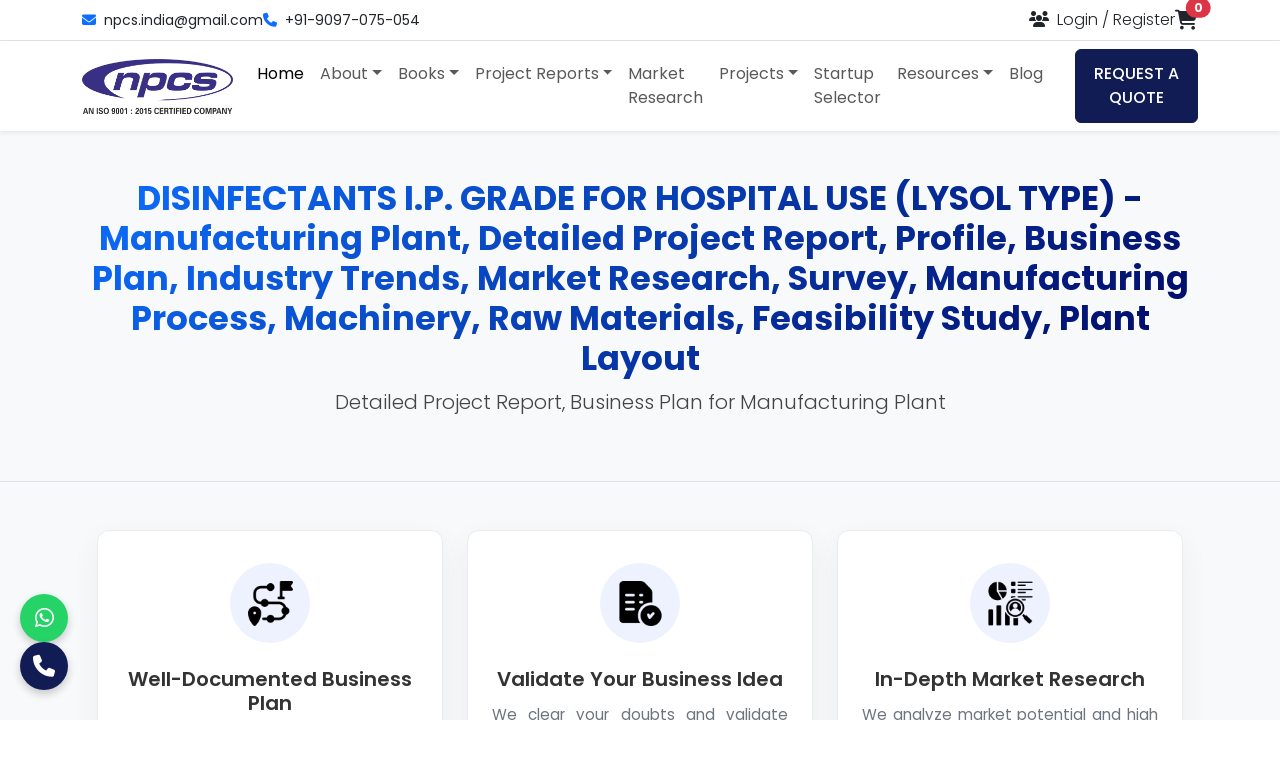

--- FILE ---
content_type: text/html; charset=UTF-8
request_url: https://niir.org/profile-project-reports/profile/1540/disinfectants-i-p-grade-for-hospital-use-lysol-type-manufacturing-plant-detailed-project-report-profile-business-plan-industry-trends-market-research-survey-manufacturing-process-machinery-raw-materials-feasibility-study-plant-layout.html
body_size: 36960
content:



<!doctype html>
<html lang="en">

<head>
    <meta charset="utf-8">
    <meta name="viewport" content="width=device-width, initial-scale=1">

    <title>Profile: DISINFECTANTS I.P. GRADE FOR HOSPITAL USE (LYSOL TYPE) - Manufacturing Plant, Detailed Project Report, Profile, Business Plan, Industry Trends, Market Research, Survey, Manufacturing Process, Machinery, Raw Materials, Feasibility Study, Plant Layout</title>
    <meta name="description" content="">

            <link rel="canonical" href="https://niir.org/profile-project-reports/profile/1540/[base64].html" />
    
    <!-- NEW CSS LIBRARIES -->
    <link rel="preconnect" href="https://fonts.googleapis.com">
    <link rel="preconnect" href="https://fonts.gstatic.com" crossorigin>
    <link href="https://fonts.googleapis.com/css2?family=Poppins:wght@300;400;500;600;700&display=swap" rel="stylesheet">
    <link href="https://cdn.jsdelivr.net/npm/bootstrap@5.3.2/dist/css/bootstrap.min.css" rel="stylesheet">
    <link rel="stylesheet" href="https://cdnjs.cloudflare.com/ajax/libs/font-awesome/6.4.2/css/all.min.css">

    <!-- LINK TO YOUR CUSTOM CSS FILE -->
    <link href="/css/redesign_style.css" rel="stylesheet">
    <link href="/css/custom.css" rel="stylesheet">

    <link rel="icon" href="/image/favicon.png" type="image/x-icon">
    <link rel="canonical" href="" />
    <style>
        .info-card {
            background-color: #fff;
            border: 1px solid #e9ecef;
            border-radius: 0.75rem;
            /* Softer corners */
            padding: 2rem 1.5rem;
            width: 100%;
            transition: transform 0.3s ease, box-shadow 0.3s ease;
            display: flex;
            flex-direction: column;
            align-items: center;
        }

        .info-card:hover {
            transform: translateY(-5px);
            box-shadow: 0 10px 30px rgba(0, 0, 0, 0.08);
        }

        .info-card-icon {
            width: 80px;
            height: 80px;
            background-color: #eef2ff;
            /* A light, modern blue/purple */
            border-radius: 50%;
            display: flex;
            align-items: center;
            justify-content: center;
            margin-bottom: 1.5rem;
            flex-shrink: 0;
        }

        .info-card-icon img {
            max-width: 45px;
            height: auto;
        }

        .info-card-title {
            font-weight: 600;
            color: #333;
            margin-bottom: 0.75rem;
        }

        .info-card-text {
            color: #6c757d;
            /* Softer text color */
            font-size: 0.95rem;
            line-height: 1.6;
        }

        .mobile-view {
            display: none;
        }

        @media(max-width:768px) {
            .desktop-view {
                display: none;
            }



            .container.mobile-view {
                display: block;
                padding: 0;
            }

            .info-card.h-card {
                display: grid;
                grid-template-columns: 80px auto;
                padding: 5px;
                align-items: center;
            }

            .info-card.h-card  .info-card-icon,
            .info-card.h-card .info-card-title {
                margin: 0;
            }
        }

        @media only screen and (max-width: 600px) {
            .mview {
                display: none;
            }
        }

        p.lead {
            text-align: center;
        }
    </style>

</head>

<body>

    <div id="preloader">
        <div class="spinner-border text-primary" role="status">
            <span class="visually-hidden">Loading...</span>
        </div>
    </div>
    <style>
        #preloader {
    position: fixed;
    top: 0;
    left: 0;
    width: 100%;
    height: 100%;
    z-index: 99999; /* Ensures it's on top of everything */
    background-color: #ffffff; /* A clean white background */
    display: flex;
    justify-content: center;
    align-items: center;
    opacity: 1;
    visibility: visible;
    transition: opacity 0.5s ease-out, visibility 0.5s ease-out; /* Smooth fade-out */
}
p {text-align:justify;}
.page-herop {text-align:center;}
/* Style for the Bootstrap spinner inside the preloader */
#preloader .spinner-border {
    width: 3rem;  /* Make the spinner a bit larger */
    height: 3rem;
}

/* This class will be added by JavaScript to hide the preloader */
#preloader.fade-out {
    opacity: 0;
    visibility: hidden;
}.mega-menu{width:600px;}
@media only screen and (max-width: 600px) {
.offcanvas-footer{display:flex; gap:5px;}
}
    </style><!-- TOP BAR -->
<div class="top-bar py-2 border-bottom">
    <div class="container">
        <div class="d-flex justify-content-between align-items-center">
            <div class="contact-info d-none d-lg-flex align-items-center gap-4">
                <a href="mailto:npcs.india@gmail.com" class="text-dark text-decoration-none small"><i class="fa fa-envelope me-2 text-primary"></i>npcs.india@gmail.com</a>
                <a href="tel:+919097075054" class="text-dark text-decoration-none small"><i class="fa fa-phone me-2 text-primary"></i>+91-9097-075-054</a>
            </div>
            <div class="user-actions d-flex align-items-center gap-3 gap-md-4 ms-auto">
                <div id="google_translate_element"></div>
                <div class="login-register-link">
                                            <a href="#" class="text-dark text-decoration-none fw-light" data-bs-toggle="modal" data-bs-target="#loginRegisterModal"><i class="fa fa-users me-1"></i><span class="d-none d-md-inline"> Login / Register</span></a>
                                    </div>
                <a href="https://www.niir.org/add-to-cart.php" class="cart-icon position-relative">
                    <i class="fas fa-shopping-cart fa-lg text-dark"></i>
                    <span class="position-absolute top-0 start-100 translate-middle badge rounded-pill bg-danger">0<span class="visually-hidden">items in cart</span></span>
                </a>
            </div>
        </div>
    </div>
</div>

<!-- MAIN HEADER & STICKY NAVIGATION -->
<header id="main-header" class="bg-white shadow-sm sticky-top">
    <nav class="navbar navbar-expand-lg">
        <div class="container">
            <a class="navbar-brand" href="https://www.niir.org/"><img src="https://www.niir.org/image/logo/logo.webp" alt="NPCS Logo" style="max-height: 55px;"></a>

            <!-- =============================================
                 *** THE CRITICAL CHANGE IS HERE ***
                 This button now targets the new offcanvas menu.
            ============================================== -->
            <button class="navbar-toggler" type="button" data-bs-toggle="offcanvas" data-bs-target="#mobileOffcanvas" aria-controls="mobileOffcanvas" aria-label="Toggle navigation">
                <span class="navbar-toggler-icon"></span>
            </button>

            <!-- Desktop Navigation Links (no change here) -->
            <div class="collapse navbar-collapse" id="mainNavbar">
                <ul class="navbar-nav mx-auto mb-2 mb-lg-0">
                    <!-- ... All your existing li nav-items for desktop ... -->
                    <li class="nav-item"><a class="nav-link active" href="https://www.niir.org/">Home</a></li>
                    <li class="nav-item dropdown">
                        <a class="nav-link dropdown-toggle" href="#" id="aboutDropdown" role="button" data-bs-toggle="dropdown" aria-expanded="false">About</a>
                        <div class="dropdown-menu mega-menu" aria-labelledby="aboutDropdown">
                            <div class="container">
                                <div class="row">
                                    <div class="col-md-6"><h6 class="mega-menu-title">Who We Are</h6>
                                        <a class="dropdown-item" href="https://www.niir.org/company-overview"><i class="fas fa-building fa-fw me-2"></i> Company Overview</a>
                                        <a class="dropdown-item" href="https://www.niir.org/client-list"><i class="fas fa-users fa-fw me-2"></i> Our Clients</a>
                                        <a class="dropdown-item" href="https://www.niir.org/newsletter"><i class="fas fa-newspaper fa-fw me-2"></i> Newsletter</a>
                                          <a class="dropdown-item" href="https://www.niir.org/entrepreneur-india"><i class="fas fa-newspaper fa-fw me-2"></i> Entrepreneur india Page</a>
                                        
                                    </div>
                                    <div class="col-md-6"><h6 class="mega-menu-title">Our Network</h6>
                                        <a class="dropdown-item" href="https://www.niir.org/certificate"><i class="fas fa-certificate fa-fw me-2"></i> Our Certificates</a>
                                        <a class="dropdown-item" href="https://www.niir.org/about-asia-pacific"><i class="fas fa-globe-asia fa-fw me-2"></i> Asia Pacific Business Inc.</a>
                                        <a class="dropdown-item" href="https://www.niir.org/contact-us"><i class="fas fa-envelope fa-fw me-2"></i> Contact Us</a>
                                    </div>
                                </div>
                            </div>
                        </div>
                    </li>
                    <li class="nav-item dropdown"><a class="nav-link dropdown-toggle" href="#" id="booksDropdown" role="button" data-bs-toggle="dropdown" aria-expanded="false">Books</a>
                        <ul class="dropdown-menu" aria-labelledby="booksDropdown">
                            <li><a class="dropdown-item" href="https://www.niir.org/books/category">All Books</a></li>
                            <li><a class="dropdown-item" href="https://www.niir.org/databases/category">Databases</a></li>
                        </ul>
                    </li>
                    <li class="nav-item dropdown"><a class="nav-link dropdown-toggle" href="#" id="booksDropdown" role="button" data-bs-toggle="dropdown" aria-expanded="false">Project Reports</a>
                        <ul class="dropdown-menu" aria-labelledby="booksDropdown">
                            <li><a class="dropdown-item" href="https://www.niir.org/business-plan">Business Plan</a></li>
                            <li><a class="dropdown-item" href="https://www.niir.org/profile-project">Project Reports &amp; Profiles</a></li>
                             <li><a class="dropdown-item" href="https://www.niir.org/sample-reports">Sample Reports</a></li>
                        </ul>
                    </li>
                    <li class="nav-item"><a class="nav-link" href="https://www.niir.org/market-research-report">Market Research</a></li>
                    <li class="nav-item dropdown"><a class="nav-link dropdown-toggle" href="#" id="booksDropdown" role="button" data-bs-toggle="dropdown" aria-expanded="false">Projects</a>
                        <ul class="dropdown-menu" aria-labelledby="booksDropdown">
                            <li><a class="dropdown-item" href="https://www.niir.org/project-reports/">Project Report's</a></li>
                            <li><a class="dropdown-item" href="https://www.niir.org/feasibility-reports-list">Feasibility Reports</a></li>
                        </ul>
                    </li>
                    <li class="nav-item"><a class="nav-link" href="https://www.niir.org/startup-selector">Startup Selector</a></li>
                    <li class="nav-item dropdown"><a class="nav-link dropdown-toggle" href="#" id="resourcesDropdown" role="button" data-bs-toggle="dropdown" aria-expanded="false">Resources</a>
                        <ul class="dropdown-menu" aria-labelledby="resourcesDropdown">
                            <!--<li><a class="dropdown-item" href="https://www.niir.org/blog/" target="_blank">Blog</a></li>-->
                            <li><a class="dropdown-item" href="https://www.niir.org/blog/youtube-playlists/" target="_blank">Videos</a></li>
                            <li><a class="dropdown-item" href="https://www.niir.org/blog-archive/" target="_blank">Blog Archive</a></li>
                            <li><a class="dropdown-item" href="https://www.niir.org/information.php" target="_blank">Information</a></li>
                            <li><a class="dropdown-item" href="https://www.niir.org/help.php" target="_blank">Help</a></li>
                        </ul>
                    </li>
                      <li class="nav-item"><a class="nav-link  " href="https://www.niir.org/blog/">Blog</a></li>
                </ul>
                <a href="https://www.niir.org/contact-us" class="btn btn-primary btn-quote ms-lg-4 d-none d-lg-block">REQUEST A QUOTE</a>
            </div>
        </div>
    </nav>
</header>

<!-- ==========================================================
     *** NEW - MODERN OFF-CANVAS MOBILE MENU ***
     This is the new component that slides in from the right.
============================================================= -->
<div class="offcanvas offcanvas-end" tabindex="-1" id="mobileOffcanvas" aria-labelledby="mobileOffcanvasLabel">
    <div class="offcanvas-header">
        <a href="/" class="offcanvas-logo-link">
             <img src="/image/logo/logo.webp" class="offcanvas-logo" alt="NPCS Logo">
        </a>
        <button type="button" class="btn-close" data-bs-dismiss="offcanvas" aria-label="Close"></button>
    </div>
    <div class="offcanvas-body">
        
        <!-- Accordion-Style Navigation -->
        <div class="mobile-nav-accordion">
            
            <!-- Item without dropdown -->
            <div class="accordion-item">
                <a href="https://www.niir.org/" class="accordion-header-link">Home</a>
            </div>

            <!-- Item WITH dropdown -->
            <div class="accordion-item">
                <h2 class="accordion-header">
                    <button class="accordion-button collapsed" type="button" data-bs-toggle="collapse" data-bs-target="#collapse-about">
                        About
                    </button>
                </h2>
                <div id="collapse-about" class="accordion-collapse collapse" data-bs-parent=".mobile-nav-accordion">
                    <div class="accordion-body">
                        <a href="https://www.niir.org/company-overview">Company Overview</a>
                        <a href="https://www.niir.org/client-list">Our Clients</a>
                        
                        <a href="https://www.niir.org/about-asia-pacific">Asia Pacific Business</a>
                        <a href="https://www.niir.org/certificate">Our Certificates</a>
                        <a href="https://www.niir.org/newsletter">Newsletter</a>
                        <a href="https://www.niir.org/contact-us">Contact Us</a>
                    </div>
                </div>
            </div>
            <!-- Item WITH dropdown -->
             <div class="accordion-item">
                <h2 class="accordion-header">
                    <button class="accordion-button collapsed" type="button" data-bs-toggle="collapse" data-bs-target="#collapse-books">
                        Books
                    </button>
                </h2>
                <div id="collapse-books" class="accordion-collapse collapse" data-bs-parent=".mobile-nav-accordion">
                    <div class="accordion-body">
                        <a href="https://www.niir.org/books/category">All Books</a>
                        <a href="https://www.niir.org/databases/category">Databases</a>
                    </div>
                </div>
            </div>
            <!-- Item WITH dropdown -->
             <div class="accordion-item">
                <h2 class="accordion-header">
                    <button class="accordion-button collapsed" type="button" data-bs-toggle="collapse" data-bs-target="#collapse-profile">
                        Project Reports
                    </button>
                </h2>
                <div id="collapse-profile" class="accordion-collapse collapse" data-bs-parent=".mobile-nav-accordion">
                    <div class="accordion-body">
                        <a href="https://www.niir.org/business-plan">Business Plan</a>
                        <a href="https://www.niir.org/profile-project">Project Reports &amp; Profiles</a>
                    </div>
                </div>
            </div>
            <!-- Item without dropdown -->
            <div class="accordion-item">
                <a href="https://www.niir.org/market-research-report" class="accordion-header-link">Market Research</a>
            </div>
            <!-- Item WITH dropdown -->
             <div class="accordion-item">
                <h2 class="accordion-header">
                    <button class="accordion-button collapsed" type="button" data-bs-toggle="collapse" data-bs-target="#collapse-projects">
                        Projects
                    </button>
                </h2>
                <div id="collapse-projects" class="accordion-collapse collapse" data-bs-parent=".mobile-nav-accordion">
                    <div class="accordion-body">
                        <a href="https://www.niir.org/project-reports.php/">Project Report's</a></a>
                        <a href="https://www.niir.org/feasibility-reports-list">Feasibility Reports</a>
                    </div>
                </div>
            </div>
            <!-- Item without dropdown -->
             <div class="accordion-item">
                <a href="https://www.niir.org/startup-selector" class="accordion-header-link">Startup Selector</a>
            </div>
            <!-- Item WITH dropdown -->
            <div class="accordion-item">
                <h2 class="accordion-header">
                    <button class="accordion-button collapsed" type="button" data-bs-toggle="collapse" data-bs-target="#collapse-resources">
                        Resources
                    </button>
                </h2>
                <div id="collapse-resources" class="accordion-collapse collapse" data-bs-parent=".mobile-nav-accordion">
                    <div class="accordion-body">
                        <!--<a class="dropdown-item" href="https://www.niir.org/blog/">Blog</a>-->
                        <a class="dropdown-item" href="https://www.niir.org/blog/youtube-playlists/">Videos</a>
                        <a class="dropdown-item" href="https://www.niir.org/blog-archive/">Blog Archive</a>
                        <a class="dropdown-item" href="https://www.niir.org/information.php">Information</a>
                        <a class="dropdown-item" href="https://www.niir.org/help.php">Help</a>
                    </div>
                </div>
            </div>
              <!-- Item without dropdown -->
            <div class="accordion-item">
                <a href="https://www.niir.org/blog/" class="accordion-header-link">Blog</a>
            </div>
        </div>
    </div>
    <div class="offcanvas-footer">
        <a href="https://www.niir.org/blog/" class="btn btn-dark w-50">OUR BLOGS</a> <a href="https://www.niir.org/contact-us" class="btn btn-dark w-50">REQUEST A QUOTE</a>
    </div>
</div>

<!-- LOGIN / REGISTER MODAL (Using Bootstrap 5) -->
<div class="modal fade" id="loginRegisterModal" tabindex="-1" aria-labelledby="loginRegisterModalLabel" aria-hidden="true">
    <div class="modal-dialog modal-lg modal-dialog-centered">
        <div class="modal-content overflow-hidden">
            <div class="modal-body p-0">
                <div class="row g-0">
                    <div class="col-lg-6 d-none d-lg-block">
                        <img src="/image/login-register/login-bg.webp" alt="Login" class="img-fluid h-100" style="object-fit: cover;">
                    </div>
                    <div class="col-lg-6">
                        <div class="p-4 p-md-5">
                            <button type="button" class="btn-close float-end" data-bs-dismiss="modal" aria-label="Close"></button>
                            <ul class="nav nav-pills mb-4" id="pills-tab" role="tablist">
                                <li class="nav-item" role="presentation"><button class="nav-link active" id="pills-login-tab" data-bs-toggle="pill" data-bs-target="#pills-login" type="button" role="tab">Sign In</button></li>
                                <li class="nav-item" role="presentation"><button class="nav-link" id="pills-register-tab" data-bs-toggle="pill" data-bs-target="#pills-register" type="button" role="tab">Sign Up</button></li>
                            </ul>
                            <div class="tab-content" id="pills-tabContent">
                                <div class="tab-pane fade show active" id="pills-login" role="tabpanel">
                                    <h5 class="mb-4">Sign In</h5>
                                    <form action="" method="post">
                                        <input type="hidden" name="return_url" value="/profile-project-reports/profile/1540/[base64].html">
                                        <div class="mb-3"><input type="email" name="email_login" placeholder="Email ID" class="form-control" required></div>
                                        <div class="mb-3"><input type="password" name="password_login" placeholder="Password" class="form-control" required></div>
                                        <button type="submit" name="btn-login" class="btn btn-primary w-100">Login</button>
                                        <p class="text-center mt-3 small"><a href="/forgot-password.php">Forgot Password?</a></p>
                                    </form>
                                </div>
                              <div class="tab-pane fade" id="pills-register" role="tabpanel">
    <h5 class="mb-4">Create an Account</h5>

    <form id="signupForm">
        <div class="mb-3">
            <input type="text" name="user_username" placeholder="Username" class="form-control" required>
        </div>

        <div class="mb-3">
            <input type="email" name="email" placeholder="Email Address" class="form-control" required>
        </div>

        <div class="mb-3">
            <input type="password" name="passwordNew" id="passwordNew" placeholder="Create Password" class="form-control" required>
        </div>

        <div class="mb-3">
            <input type="password" name="confirm" id="confirmPassword" placeholder="Confirm Password" class="form-control" required>
        </div>

        <button type="submit" class="btn btn-primary w-100">Send OTP</button>
    </form>

    <!-- OTP SECTION -->
    <form id="otpForm" class="d-none mt-3">
        <div class="mb-3">
            <input type="text" name="otp" placeholder="Enter OTP" class="form-control" required>
        </div>
        <button type="submit" class="btn btn-success w-100">Verify & Register</button>
    </form>

    <div id="msg" class="mt-3 text-center"></div>
</div>
<script src="https://code.jquery.com/jquery-3.7.1.min.js"></script>
<script>
$(document).ready(function () {

    $("#signupForm").on("submit", function(e){
        e.preventDefault();

        $.ajax({
            url: "ajax/send-otp.php",
            type: "POST",
            data: $(this).serialize(),
            success: function(res){
                console.log(res); // DEBUG

                if(res.trim() === "sent"){
                    $("#signupForm").hide();
                    $("#otpForm").removeClass("d-none");
                    $("#msg").html("<span class='text-success'>OTP sent to email</span>");
                } else {
                    $("#msg").html("<span class='text-danger'>" + res + "</span>");
                }
            }
        });
    });

    $("#otpForm").on("submit", function(e){
        e.preventDefault();

        $.ajax({
            url: "ajax/verify-otp.php",
            type: "POST",
            data: $(this).serialize(),
            success: function(res){
                console.log(res); // DEBUG

                if(res.trim() === "success"){
                    $("#msg").html("<span class='text-success'>Registration successful</span>");
                    setTimeout(() => location.reload(), 1500);
                } else {
                    $("#msg").html("<span class='text-danger'>Invalid OTP</span>");
                }
            }
        });
    });

});
</script>


                            </div>
                        </div>
                    </div>
                </div>
            </div>
        </div>
    </div>
</div>

<!-- FLASH MESSAGES CONTAINER -->
<div class="container">
    </div>

<!-- Google Translate Scripts -->
<script src="https://translate.google.com/translate_a/element.js?cb=googleTranslateElementInit"></script>
<script>
function googleTranslateElementInit() {
    new google.translate.TranslateElement({
        pageLanguage: 'en',
        layout: google.translate.TranslateElement.InlineLayout.SIMPLE
    }, 'google_translate_element');
}
</script>
    <main id="main">

        
            <!-- Hero Section -->
            <section class="page-hero-section text-center py-5 bg-light">
                <div class="container">
                    <h1 class="display-5 fw-bold">DISINFECTANTS I.P. GRADE FOR HOSPITAL USE (LYSOL TYPE) - Manufacturing Plant, Detailed Project Report, Profile, Business Plan, Industry Trends, Market Research, Survey, Manufacturing Process, Machinery, Raw Materials, Feasibility Study, Plant Layout</h1>
                    <p class="lead">Detailed Project Report, Business Plan for Manufacturing Plant</p>
                </div>
            </section>
            <section class="info-boxes-section bg-light py-5">
                <div class="container desktop-view">
                    <div class="row g-4">
                        <!-- Info Card 1: Business Plan -->
                        <div class="col-md-6 col-lg-4 d-flex align-items-stretch">
                            <div class="info-card text-center">
                                <div class="info-card-icon">
                                    <img src="/image/icon/business-plan.png" alt="Business Plan Icon">
                                </div>
                                <div class="info-card-body">
                                    <h5 class="info-card-title">Well-Documented Business Plan</h5>
                                    <p class="info-card-text">Aids in securing funding and is proven to help businesses grow up to 30% faster.</p>
                                </div>
                            </div>
                        </div>

                        <!-- Info Card 2: Validate Idea -->
                        <div class="col-md-6 col-lg-4 d-flex align-items-stretch">
                            <div class="info-card text-center">
                                <div class="info-card-icon">
                                    <img src="/image/icon/test.png" alt="Test Business Ideas Icon">
                                </div>
                                <div class="info-card-body">
                                    <h5 class="info-card-title">Validate Your Business Idea</h5>
                                    <p class="info-card-text">We clear your doubts and validate your concept. Weak plans are a common cause of failure.</p>
                                </div>
                            </div>
                        </div>

                        <!-- Info Card 3: Market Research -->
                        <div class="col-md-12 col-lg-4 d-flex align-items-stretch">
                            <div class="info-card text-center">
                                <div class="info-card-icon">
                                    <img src="/image/icon/analytics.png" alt="Market Research Icon">
                                </div>
                                <div class="info-card-body">
                                    <h5 class="info-card-title">In-Depth Market Research</h5>
                                    <p class="info-card-text">We analyze market potential and high industry demand for optimal growth and success.</p>
                                </div>
                            </div>
                        </div>
                    </div>
                </div>

                <div class="container mobile-view">
                    <div class="row g-4">
                        <!-- Info Card 1: Business Plan -->
                        <div class="col-md-6 col-lg-4 d-flex align-items-stretch">
                            <div class="info-card h-card">
                                <div class="info-card-icon">
                                    <img src="/image/icon/business-plan.png" alt="Business Plan Icon">
                                </div>
                                <div class="info-card-body">
                                    <h5 class="info-card-title">Well-Documented Business Plan</h5>

                                </div>
                            </div>
                        </div>

                        <!-- Info Card 2: Validate Idea -->
                        <div class="col-md-6 col-lg-4 d-flex align-items-stretch">
                            <div class="info-card  h-card">
                                <div class="info-card-icon">
                                    <img src="/image/icon/test.png" alt="Test Business Ideas Icon">
                                </div>
                                <div class="info-card-body">
                                    <h5 class="info-card-title">Validate Your Business Idea</h5>
                                </div>
                            </div>
                        </div>

                        <!-- Info Card 3: Market Research -->
                        <div class="col-md-12 col-lg-4 d-flex align-items-stretch">
                            <div class="info-card  h-card">
                                <div class="info-card-icon">
                                    <img src="/image/icon/analytics.png" alt="Market Research Icon">
                                </div>
                                <div class="info-card-body">
                                    <h5 class="info-card-title">In-Depth Market Research</h5>
                                </div>
                            </div>
                        </div>
                    </div>
                </div>
            </section>

            <!-- Main Content Section -->
            <section class="project-details-section py-5">
                <div class="container">
                    <div class="row g-4">
                        <!-- Left Side Navigation -->
                        <div class="col-lg-4 col-xl-3 mview">
                            <div class="sticky-top" style="top: 20px;">
                                <div class="single-project-navigation">
                                    <ul class="list-group shadow-sm">
                                        <li class="list-group-item"><a href="#overview"><i class="fas fa-chart-pie me-2"></i>Overview</a></li>
                                        <li class="list-group-item"><a href="#introduction"><i class="fas fa-file-alt me-2"></i>Introduction</a></li>
                                        <li class="list-group-item"><a href="#heading-information"><i class="fas fa-info-circle me-2"></i>Information</a></li>
                                        <li class="list-group-item"><a href="#heading-project-at-a-glance"><i class="fas fa-table me-2"></i>Project At A Glance</a></li>
                                        <li class="list-group-item"><a href="#heading-profitability"><i class="fas fa-dollar-sign me-2"></i>Profitability & Net Cash</a></li>
                                        <li class="list-group-item"><a href="#heading-cost-of-project"><i class="fas fa-wallet me-2"></i>Cost Of Project</a></li>
                                        <li class="list-group-item"><a href="#heading-assessment-capital"><i class="fas fa-clipboard-list me-2"></i>Working Capital Req.</a></li>
                                        <li class="list-group-item"><a href="#heading-profitability-ratios"><i class="fas fa-percent me-2"></i>Profitability Ratios</a></li>
                                        <li class="list-group-item"><a href="#heading-break-even"><i class="fas fa-chart-line me-2"></i>Break Even Analysis</a></li>
                                        <li class="list-group-item"><a href="#heading-means-of-finance"><i class="fas fa-university me-2"></i>Means Of Finance</a></li>
                                        <li class="list-group-item"><a href="#heading-balance-sheet"><i class="fas fa-balance-scale me-2"></i>Projected Balance Sheet</a></li>
                                        <li class="list-group-item"><a href="#heading-repayment-loan"><i class="fas fa-credit-card me-2"></i>Repayment Of Term Loan</a></li>
                                        <li class="list-group-item"><a href="#heading-dscr"><i class="fas fa-calculator me-2"></i>Debt Service Ratio</a></li>
                                        <li class="list-group-item"><a href="#heading-depreciation-chart"><i class="fas fa-chart-area me-2"></i>Depreciation Chart</a></li>
                                        <li class="list-group-item"><a href="#heading-payback-period"><i class="fas fa-calendar-alt me-2"></i>Projected Pay-Back Period</a></li>
                                        <li class="list-group-item"><a href="#heading-irr"><i class="fas fa-lightbulb me-2"></i>Projected IRR</a></li>
                                        <li class="list-group-item"><a href="#heading-company-summary"><i class="fas fa-building me-2"></i>Company Summary</a></li>
                                        <li class="list-group-item"><a href="#heading-reasons-buying"><i class="fas fa-question-circle me-2"></i>Reasons For Buying</a></li>
                                        <li class="list-group-item"><a href="#heading-our-approach"><i class="fas fa-cogs me-2"></i>Our Approach</a></li>
                                        <li class="list-group-item"><a href="#heading-toc"><i class="fas fa-book-open me-2"></i>Table Of Content</a></li>
                                        <li class="list-group-item"><a href="#heading-financial-plan"><i class="fas fa-money-check-alt me-2"></i>Financial Plan</a></li>
                                        <li class="list-group-item"><a href="#heading-disclaimer"><i class="fas fa-exclamation-triangle me-2"></i>Disclaimer</a></li>
                                        <li class="list-group-item"><a href="#contact"><i class="fas fa-envelope me-2"></i>Contact Us</a></li>
                                    </ul>
                                </div>
                            </div>
                        </div>

                        <!-- Right Side Content -->
                        <div class="col-lg-8 col-xl-9">
                            <div class="single-project-content" id="overview">
                                <div class="card shadow-sm mb-4">
                                    <div class="card-body p-4">
                                        <div class="card-text">
                                            Disinfectants are substances that are applied to non-living objects to destroy microorganisms that are living on the objects. Lysol (Cresol with Soap) solution is a phenolic compound used as a disinfectant. It is unsuitable for use on human beings. It acts by disruption of cell membranes and denaturation of proteins and enzymes of the cell. It is effective against vegetative gram positive and gram-negative bacteria, mycobacteria and viruses. Lysol is a general disinfectant for domestic or hospital use like disinfection of floors, bathrooms, washbasins, organic waste such as sputum, faces, urine etc.
The antistatic floor cleaning detergent is highly popular replacing the soap because of their favourable characteristics. Almost all the detergent, despite their difference in origin and methods of manufacture, has two points in common. One part the long hydrocarbon chain that is oil soluble (linophilic) and the other portion a water soluble (hydrophilic) group. The latter property may render the whole molecule so soluble in water as to impart some or all of the characteristics.
The oil soluble portion may be derived from a natural fat or from petroleum, or aromatic hydrocarbon, such as benzene etc. with an alkyl side chain. The water soluble portion may be derived from material acids, alkylene oxides, polyhydric alcohols and polyamides.
Cresol with soap solution is prepared by the saponification of a mixture of cresol with vegetable oil such as cottonseed, linseed, soybean etc.. It is amber color to reddish brown liquid having an odor of cresol. Miscible with 10% v/v with water and in all proportion with ethanol. It is well stored in well closed light resistant containers. It is extensively used as disinfectant in Hospitals, Municipal organizations, Clinics etc.
The surface cleanser and disinfectants market has grown in value terms to an estimated Rs 6 billion a year, if multi-purpose detergents are excluded. In volume terms, the market is of the order of around 9600 tpa of which more than 60% is represented by phenyls. The branded MNC-oriented market is placed at over Rs 2750 million and is growing at about 20%.
Reckitt Benckiser (India), (R&B) is market leader in multipurpose cleansers with strong brands like Lysol and Colin (59% market share) and Harpic in the specialist toilet cleanser market (85% market share). The company formerly known as Reckitt & Colman of India has many brands being sold in India, namely, Dettol, Blue, Brasso, Mansion.

Few Indian Major Players are as under:
Bombay Chemicals Pvt. Ltd.
Reckitt Benckiser (India) Ltd.


	
                                        </div>
                                    </div>
                                </div>

                                <div class="card shadow-sm mb-4" id="stats">
                                    <div class="card-header fw-bold">Project Stats</div>
                                    <div class="card-body">
                                        <div class="table-responsive">
                                            <table class="table table-bordered table-striped text-center mb-0">
                                                <thead class="table-dark">
                                                    <tr>
                                                        <th>Plant capacity</th>
                                                        <th>Plant & machinery</th>
                                                        <th>Working capital</th>
                                                        <th>Cost of Project</th>
                                                        <th>T.C.I</th>
                                                        <th>Return</th>
                                                        <th>Break even</th>
                                                    </tr>
                                                </thead>
                                                <tbody>
                                                    <tr>
                                                        <td>900 Kls/Annum</td>
                                                        <td>45 Lakhs</td>
                                                        <td>-</td>
                                                        <td></td>
                                                        <td>Cost of Project		:	112 Lakhs</td>
                                                        <td>43.00%</td>
                                                        <td>56.00%</td>
                                                    </tr>
                                                </tbody>
                                            </table>
                                        </div>
                                    </div>
                                </div>

                                <div class="card shadow-sm mb-4" id="introduction">
                                    <div class="card-header fw-bold">Introduction</div>
                                    <div class="card-body">
                                        <p>We can provide you detailed project reports on the following topics. Please select the projects of your interests.</p>
                                        <p>Each detailed project reports cover all the aspects of business, from analysing the market, confirming availability of various necessities such as plant & machinery, raw materials to forecasting the financial requirements. The scope of the report includes assessing market potential, negotiating with collaborators, investment decision making, corporate diversification planning etc. in a very planned manner by formulating detailed manufacturing techniques and forecasting financial aspects by estimating the cost of raw material, formulating the cash flow statement, projecting the balance sheet etc.</p>
                                        <p>We also offer self-contained Pre-Investment and Pre-Feasibility Studies, Market Surveys and Studies, Preparation of Techno-Economic Feasibility Reports, Identification and Selection of Plant and Machinery, Manufacturing Process and or Equipment required, General Guidance, Technical and Commercial Counseling for setting up new industrial projects on the following topics.</p>
                                        <p>Many of the engineers, project consultant & industrial consultancy firms in India and worldwide use our project reports as one of the input in doing their analysis.</p>
                                    </div>
                                </div>
                            </div>

                            <!-- Accordion for All Project Details -->
                            <div class="accordion shadow-sm" id="projectAccordion">

                                <!-- ALL ORIGINAL PANELS ARE NOW HERE AS ACCORDION ITEMS -->
                                

<!--<div class="accordion-item">-->
<!--  <h2 class="accordion-header" id="overview">-->
<!--    <button class="accordion-button collapsed" type="button" data-bs-toggle="collapse" data-bs-target="#collapse-overview" aria-expanded="false" aria-controls="collapse-overview">-->
<!--      Overview-->
<!--    </button>-->
<!--  </h2>-->
<!--  <div id="collapse-overview" class="accordion-collapse collapse" aria-labelledby="overview" data-bs-parent="#projectAccordion">-->
<!--    <div class="accordion-body">-->
      <!-- Content for "Overview" not found in source file. -->
<!--    </div>-->
<!--  </div>-->
<!--</div>-->

<!--<div class="accordion-item">-->
<!--  <h2 class="accordion-header" id="introduction">-->
<!--    <button class="accordion-button collapsed" type="button" data-bs-toggle="collapse" data-bs-target="#collapse-introduction" aria-expanded="false" aria-controls="collapse-introduction">-->
<!--      Introduction-->
<!--    </button>-->
<!--  </h2>-->
<!--  <div id="collapse-introduction" class="accordion-collapse collapse" aria-labelledby="introduction" data-bs-parent="#projectAccordion">-->
<!--    <div class="accordion-body">-->
      <!-- Content for "Introduction" not found in source file. -->
<!--    </div>-->
<!--  </div>-->
<!--</div>-->

<div class="accordion-item">
  <h2 class="accordion-header" id="heading-information">
    <button class="accordion-button collapsed" type="button" data-bs-toggle="collapse" data-bs-target="#collapse-information" aria-expanded="false" aria-controls="collapse-information">
      INFORMATION
    </button>
  </h2>
  <div id="collapse-information" class="accordion-collapse collapse" aria-labelledby="heading-information" data-bs-parent="#projectAccordion">
    <div class="accordion-body">
      <div class="panel-body">
<div class="single-project">
<div class="content-contianer">
<div class="content-des">
<div class="important-message-content">
<ul class="important-note-pointer">
<li>One Lac / Lakh / Lakhs is equivalent to one hundred thousand (100,000)</li>
<li>One Crore is equivalent to ten million (10,000,000)</li>
<li>T.C.I is Total Capital Investment</li>
<li>We can modify the project capacity and project cost as per your requirement.</li>
<li>We can also prepare project report on any subject as per your requirement.</li>
<li>Caution: The project's cost, capacity and return are subject to change without any notice. Future projects may have different values of project cost, capacity or return.</li>
</ul>
</div>
</div>
</div>
</div>
</div>
    </div>
  </div>
</div>

<div class="accordion-item">
  <h2 class="accordion-header" id="heading-project-at-a-glance">
    <button class="accordion-button collapsed" type="button" data-bs-toggle="collapse" data-bs-target="#collapse-project-at-a-glance" aria-expanded="false" aria-controls="collapse-project-at-a-glance">
      PROJECT AT A GLANCE
    </button>
  </h2>
  <div id="collapse-project-at-a-glance" class="accordion-collapse collapse" aria-labelledby="heading-project-at-a-glance" data-bs-parent="#projectAccordion">
    <div class="accordion-body">
      <div class="panel-body">
<div class="table-responsive">
<table class="table table-bordered table-striped project-table">
<thead>
<tr>
<th colspan="4" scope="col">COST OF PROJECT</th>
<th colspan="4" scope="col">MEANS OF FINANCE</th>
</tr>
</thead>
<tbody>
<tr class="table-subhead">
<td>Particulars</td>
<td>Existing</td>
<td>Proposed</td>
<td>Total</td>
<td>Particulars</td>
<td>Existing</td>
<td>Proposed</td>
<td>Total</td>
</tr>
<tr>
<td>Land &amp; Site Development Exp.</td>
<td>**********</td>
<td>**********</td>
<td>**********</td>
<td>Capital</td>
<td>**********</td>
<td>**********</td>
<td>**********</td>
</tr>
<tr>
<td>Buildings</td>
<td>**********</td>
<td>**********</td>
<td>**********</td>
<td>Share Premium</td>
<td>**********</td>
<td>**********</td>
<td>**********</td>
</tr>
<tr>
<td>Plant &amp; Machineries </td>
<td>**********</td>
<td>**********</td>
<td>**********</td>
<td>Other Type Share Capital</td>
<td>**********</td>
<td>**********</td>
<td>**********</td>
</tr>
<tr>
<td>Motor Vehicles </td>
<td>**********</td>
<td>**********</td>
<td>**********</td>
<td>Reserves &amp; Surplus</td>
<td>**********</td>
<td>**********</td>
<td>**********</td>
</tr>
<tr>
<td>Office Automation Equipments </td>
<td>**********</td>
<td>**********</td>
<td>**********</td>
<td>Cash Subsidy</td>
<td>**********</td>
<td>**********</td>
<td>**********</td>
</tr>
<tr>
<td>Technical Knowhow Fees &amp; Exp. </td>
<td>**********</td>
<td>**********</td>
<td>**********</td>
<td>Internal Cash Accruals</td>
<td>**********</td>
<td>**********</td>
<td>**********</td>
</tr>
<tr>
<td>Franchise &amp; Other Deposits </td>
<td>**********</td>
<td>**********</td>
<td>**********</td>
<td>Long/Medium Term Borrowings </td>
<td>**********</td>
<td>**********</td>
<td>**********</td>
</tr>
<tr>
<td>Preliminary &amp; Pre-operative Exp </td>
<td>**********</td>
<td>**********</td>
<td>**********</td>
<td>Debentures / Bonds </td>
<td>**********</td>
<td>**********</td>
<td>**********</td>
</tr>
<tr>
<td>Provision for Contingencies </td>
<td>**********</td>
<td>**********</td>
<td>**********</td>
<td>Unsecured Loans/Deposits </td>
<td>**********</td>
<td>**********</td>
<td>**********</td>
</tr>
<tr>
<td>Margin Money - Working Capital </td>
<td>**********</td>
<td>**********</td>
<td>**********</td>
<td> ********** </td>
<td>**********</td>
<td>**********</td>
<td>**********</td>
</tr>
</tbody>
<tfoot>
<tr>
<th>Total</th>
<td>**********</td>
<td>**********</td>
<td>**********</td>
<th>Total</th>
<td>**********</td>
<td>**********</td>
<td>**********</td>
</tr>
</tfoot>
</table>
</div>
</div>
    </div>
  </div>
</div>

<div class="accordion-item">
  <h2 class="accordion-header" id="heading-profitability">
    <button class="accordion-button collapsed" type="button" data-bs-toggle="collapse" data-bs-target="#collapse-profitability" aria-expanded="false" aria-controls="collapse-profitability">
      PROFITABILITY AND NET CASH ACCRUALS
    </button>
  </h2>
  <div id="collapse-profitability" class="accordion-collapse collapse" aria-labelledby="heading-profitability" data-bs-parent="#projectAccordion">
    <div class="accordion-body">
      <div class="panel-body">
<div class="table-responsive">
<table class="table table-bordered table-striped project-table">
<thead>
<tr>
<th scope="col">PARTICULARS</th>
<th colspan="5" scope="col">OPERATING YEARS</th>
</tr>
</thead>
<tbody>
<tr>
<td> </td>
<td>1-2 </td>
<td>2-3 </td>
<td>3-4 </td>
<td>4-5 </td>
<td>5-6 </td>
</tr>
<tr>
<td> </td>
<td>********** </td>
<td>********** </td>
<td>********** </td>
<td>********** </td>
<td>********** </td>
</tr>
<tr>
<td class="table-head">Revenue/Income/Realisation</td>
<td>********** </td>
<td>********** </td>
<td>********** </td>
<td>********** </td>
<td>********** </td>
</tr>
<tr>
<td> Gross Sales Realisation</td>
<td>********** </td>
<td>********** </td>
<td>********** </td>
<td>********** </td>
<td>********** </td>
</tr>
<tr>
<td>Less : Excise Duties/Levies </td>
<td>********** </td>
<td>********** </td>
<td>********** </td>
<td>********** </td>
<td>********** </td>
</tr>
<tr>
<td> Net Sales Realisation </td>
<td>********** </td>
<td>********** </td>
<td>********** </td>
<td>********** </td>
<td>********** </td>
</tr>
<tr>
<td class="table-head">Total Revenue/Income/Realisation</td>
<td>********** </td>
<td>********** </td>
<td>********** </td>
<td>********** </td>
<td>********** </td>
</tr>
<tr>
<td> </td>
<td>********** </td>
<td>********** </td>
<td>********** </td>
<td>********** </td>
<td>********** </td>
</tr>
<tr>
<td class="table-head">Expenses/Cost of Products/Services/Items </td>
<td>********** </td>
<td>********** </td>
<td>********** </td>
<td>********** </td>
<td>********** </td>
</tr>
<tr>
<td>Raw Material Cost</td>
<td>********** </td>
<td>********** </td>
<td>********** </td>
<td>********** </td>
<td>********** </td>
</tr>
<tr>
<td>Indigenous </td>
<td>********** </td>
<td>********** </td>
<td>********** </td>
<td>********** </td>
<td>********** </td>
</tr>
<tr>
<td>Total Nett Consumption </td>
<td>********** </td>
<td>********** </td>
<td>********** </td>
<td>********** </td>
<td>********** </td>
</tr>
<tr>
<td>Lab &amp; ETP Chemical Cost </td>
<td>********** </td>
<td>********** </td>
<td>********** </td>
<td>********** </td>
<td>********** </td>
</tr>
<tr>
<td> Packing Material Cost </td>
<td>********** </td>
<td>********** </td>
<td>********** </td>
<td>********** </td>
<td>********** </td>
</tr>
<tr>
<td> Sub Total of Net Consumption </td>
<td>********** </td>
<td>********** </td>
<td>********** </td>
<td>********** </td>
<td>********** </td>
</tr>
<tr>
<td>Miscellaneous Cost </td>
<td>********** </td>
<td>********** </td>
<td>********** </td>
<td>********** </td>
<td>********** </td>
</tr>
<tr>
<td>Employees Expenses </td>
<td>********** </td>
<td>********** </td>
<td>********** </td>
<td>********** </td>
<td>********** </td>
</tr>
<tr>
<td> Fuel Expenses </td>
<td>********** </td>
<td>********** </td>
<td>********** </td>
<td>********** </td>
<td>********** </td>
</tr>
<tr>
<td>Power/Electricity Expenses </td>
<td>********** </td>
<td>********** </td>
<td>********** </td>
<td>********** </td>
<td>********** </td>
</tr>
<tr>
<td>Depreciation </td>
<td>********** </td>
<td>********** </td>
<td>********** </td>
<td>********** </td>
<td>********** </td>
</tr>
<tr>
<td>Royalty &amp; Other Charges </td>
<td>********** </td>
<td>********** </td>
<td>********** </td>
<td>********** </td>
<td>********** </td>
</tr>
<tr>
<td>Repairs &amp; Maintenance Exp. </td>
<td>********** </td>
<td>********** </td>
<td>********** </td>
<td>********** </td>
<td>********** </td>
</tr>
<tr>
<td> Other Mfg. Expenses </td>
<td>********** </td>
<td>********** </td>
<td>********** </td>
<td>********** </td>
<td>********** </td>
</tr>
<tr>
<td>Cost of Output of Goods Sold </td>
<td>********** </td>
<td>********** </td>
<td>********** </td>
<td>********** </td>
<td>********** </td>
</tr>
<tr>
<td>  </td>
<td>********** </td>
<td>********** </td>
<td>********** </td>
<td>********** </td>
<td>********** </td>
</tr>
<tr>
<td class="table-head"> Gross Profit </td>
<td>********** </td>
<td>********** </td>
<td>********** </td>
<td>********** </td>
<td>********** </td>
</tr>
<tr>
<td>Administration Expenses </td>
<td>********** </td>
<td>********** </td>
<td>********** </td>
<td>********** </td>
<td>********** </td>
</tr>
<tr>
<td> Technical Knowhow Fees &amp; Exp. </td>
<td>********** </td>
<td>********** </td>
<td>********** </td>
<td>********** </td>
<td>********** </td>
</tr>
<tr>
<td class="table-head"> Financial Charges </td>
<td>********** </td>
<td>********** </td>
<td>********** </td>
<td>********** </td>
<td>********** </td>
</tr>
<tr>
<td> Long/Medium Term Borrowing </td>
<td>********** </td>
<td>********** </td>
<td>********** </td>
<td>********** </td>
<td>********** </td>
</tr>
<tr>
<td> On Wkg. Capital Borrowings </td>
<td>********** </td>
<td>********** </td>
<td>********** </td>
<td>********** </td>
<td>********** </td>
</tr>
<tr>
<td> Total Financial Charges </td>
<td>********** </td>
<td>********** </td>
<td>********** </td>
<td>********** </td>
<td>********** </td>
</tr>
<tr>
<td> Selling Expenses </td>
<td>********** </td>
<td>********** </td>
<td>********** </td>
<td>********** </td>
<td>********** </td>
</tr>
<tr>
<td class="table-head">Total Cost of Sales </td>
<td>********** </td>
<td>********** </td>
<td>********** </td>
<td>********** </td>
<td>********** </td>
</tr>
<tr>
<td>   </td>
<td>********** </td>
<td>********** </td>
<td>********** </td>
<td>********** </td>
<td>********** </td>
</tr>
<tr>
<td> Net Profit Before Taxes </td>
<td>********** </td>
<td>********** </td>
<td>********** </td>
<td>********** </td>
<td>********** </td>
</tr>
<tr>
<td> Tax on Profit</td>
<td>********** </td>
<td>********** </td>
<td>********** </td>
<td>********** </td>
<td>********** </td>
</tr>
<tr>
<td class="table-head"> Net Profit After Taxes </td>
<td>********** </td>
<td>********** </td>
<td>********** </td>
<td>********** </td>
<td>********** </td>
</tr>
<tr>
<td>Depreciation Added Back </td>
<td>********** </td>
<td>********** </td>
<td>********** </td>
<td>********** </td>
<td>********** </td>
</tr>
<tr>
<td>Technical Knowhow Fees &amp; Exp. </td>
<td>********** </td>
<td>********** </td>
<td>********** </td>
<td>********** </td>
<td>********** </td>
</tr>
<tr>
<td class="table-head"> Net Cash Accruals </td>
<td>********** </td>
<td>********** </td>
<td>********** </td>
<td>********** </td>
<td>********** </td>
</tr>
</tbody>
</table>
</div>
</div>
    </div>
  </div>
</div>

<div class="accordion-item">
  <h2 class="accordion-header" id="heading-cost-of-project">
    <button class="accordion-button collapsed" type="button" data-bs-toggle="collapse" data-bs-target="#collapse-cost-of-project" aria-expanded="false" aria-controls="collapse-cost-of-project">
      COST OF PROJECT
    </button>
  </h2>
  <div id="collapse-cost-of-project" class="accordion-collapse collapse" aria-labelledby="heading-cost-of-project" data-bs-parent="#projectAccordion">
    <div class="accordion-body">
      <div class="panel-body">
<div class="table-responsive">
<table class="table table-bordered table-striped project-table">
<thead>
<tr>
<th scope="col">PARTICULARS</th>
<th scope="col">EXISTING</th>
<th scope="col">PROPOSED</th>
<th scope="col">TOTAL</th>
</tr>
</thead>
<tbody>
<tr>
<td class="table-head">COST OF PROJECT </td>
<td>   </td>
<td>   </td>
<td>   </td>
</tr>
<tr>
<td>Land &amp; Site Development Exp. </td>
<td>   </td>
<td>   </td>
<td>   </td>
</tr>
<tr>
<td>Land Area Required </td>
<td>********** </td>
<td>********** </td>
<td>********** </td>
</tr>
<tr>
<td>Land Development Cost, Boundary Wall, Gate &amp; Road etc. </td>
<td>********** </td>
<td>********** </td>
<td>********** </td>
</tr>
<tr>
<td>  </td>
<td>********** </td>
<td>********** </td>
<td>********** </td>
</tr>
<tr>
<td> Buildings </td>
<td>********** </td>
<td>********** </td>
<td>********** </td>
</tr>
<tr>
<td> Factory Building - </td>
<td>********** </td>
<td>********** </td>
<td>********** </td>
</tr>
<tr>
<td> Office Buildings </td>
<td>********** </td>
<td>********** </td>
<td>********** </td>
</tr>
<tr>
<td>  </td>
<td>********** </td>
<td>********** </td>
<td>********** </td>
</tr>
<tr>
<td>Plant &amp; Machineries </td>
<td>********** </td>
<td>********** </td>
<td>********** </td>
</tr>
<tr>
<td>Indigenous Machineries </td>
<td>********** </td>
<td>********** </td>
<td>********** </td>
</tr>
<tr>
<td>Erection &amp; Installation </td>
<td>********** </td>
<td>********** </td>
<td>********** </td>
</tr>
<tr>
<td>Laboratory Equipments </td>
<td>********** </td>
<td>********** </td>
<td>********** </td>
</tr>
<tr>
<td>Miscellaneous Equipments like pumps, valves, pipeline &amp; fittings </td>
<td>********** </td>
<td>********** </td>
<td>********** </td>
</tr>
<tr>
<td>Imported Machineries </td>
<td>********** </td>
<td>********** </td>
<td>********** </td>
</tr>
<tr>
<td>Technical know how</td>
<td>********** </td>
<td>********** </td>
<td>********** </td>
</tr>
<tr>
<td>  </td>
<td>********** </td>
<td>********** </td>
<td>********** </td>
</tr>
<tr>
<td> Office Vehicles</td>
<td>********** </td>
<td>********** </td>
<td>********** </td>
</tr>
<tr>
<td> Office Automation Equipments (Telephone/ Fax/ Computer)</td>
<td>********** </td>
<td>********** </td>
<td>********** </td>
</tr>
<tr>
<td>Office Equipment, Furniture plus Other Equipment &amp; Accessories</td>
<td>********** </td>
<td>********** </td>
<td>********** </td>
</tr>
<tr>
<td>Other Misc. Assets</td>
<td>********** </td>
<td>********** </td>
<td>********** </td>
</tr>
<tr>
<td>  </td>
<td>********** </td>
<td>********** </td>
<td>********** </td>
</tr>
<tr>
<td> Pre-operative &amp; Preliminary Expenses</td>
<td>********** </td>
<td>********** </td>
<td>********** </td>
</tr>
<tr>
<td> Provision for Contingencies</td>
<td>********** </td>
<td>********** </td>
<td>********** </td>
</tr>
<tr>
<td>   </td>
<td>********** </td>
<td>********** </td>
<td>********** </td>
</tr>
<tr>
<td> Total Capital Cost of Project </td>
<td>********** </td>
<td>********** </td>
<td>********** </td>
</tr>
<tr>
<td> Margin Money for Working Capital </td>
<td>********** </td>
<td>********** </td>
<td>********** </td>
</tr>
<tr>
<td class="table-head"> Total Cost of Project </td>
<td>********** </td>
<td>********** </td>
<td>********** </td>
</tr>
</tbody>
</table>
</div>
</div>
    </div>
  </div>
</div>

<div class="accordion-item">
  <h2 class="accordion-header" id="heading-assessment-capital">
    <button class="accordion-button collapsed" type="button" data-bs-toggle="collapse" data-bs-target="#collapse-assessment-capital" aria-expanded="false" aria-controls="collapse-assessment-capital">
      ASSSESSEMENT OF WORKING CAPITAL REQUIREMENTS
    </button>
  </h2>
  <div id="collapse-assessment-capital" class="accordion-collapse collapse" aria-labelledby="heading-assessment-capital" data-bs-parent="#projectAccordion">
    <div class="accordion-body">
      <div class="panel-body">
<div class="table-responsive">
<table class="table table-bordered table-striped project-table">
<thead>
<tr>
<th scope="col">PARTICULARS</th>
<th scope="col">STK.PRD.</th>
<th scope="col">STK.PRD.</th>
<th scope="col"> </th>
<th colspan="5" scope="col">OPERATING YEARS</th>
</tr>
</thead>
<tbody>
<tr>
<td>   </td>
<td> 1st Year </td>
<td>2nd Yr &amp;+ </td>
<td>   </td>
<td>1-2 </td>
<td>2-3 </td>
<td>3-4 </td>
<td>4-5 </td>
<td>5-6 </td>
</tr>
<tr>
<td> Capacity </td>
<td> Months </td>
<td> Months </td>
<td>% </td>
<td>********** </td>
<td>********** </td>
<td>********** </td>
<td>********** </td>
<td>********** </td>
</tr>
<tr>
<td class="table-head"> CURRENT ASSETS </td>
<td>   </td>
<td>   </td>
<td>  </td>
<td>********** </td>
<td>********** </td>
<td>********** </td>
<td>********** </td>
<td>********** </td>
</tr>
<tr>
<td> Stocks on Hand </td>
<td>   </td>
<td>   </td>
<td>  </td>
<td>********** </td>
<td>********** </td>
<td>********** </td>
<td>********** </td>
<td>********** </td>
</tr>
<tr>
<td> Raw Material Cost </td>
<td>   </td>
<td>   </td>
<td>  </td>
<td>********** </td>
<td>********** </td>
<td>********** </td>
<td>********** </td>
<td>********** </td>
</tr>
<tr>
<td> Indigenous </td>
<td>********** </td>
<td>********** </td>
<td> M </td>
<td>********** </td>
<td>********** </td>
<td>********** </td>
<td>********** </td>
<td>********** </td>
</tr>
<tr>
<td> Lab &amp; ETP Chemical </td>
<td>********** </td>
<td>********** </td>
<td> M </td>
<td>********** </td>
<td>********** </td>
<td>********** </td>
<td>********** </td>
<td>********** </td>
</tr>
<tr>
<td> Packing Material </td>
<td>********** </td>
<td>********** </td>
<td> M </td>
<td>********** </td>
<td>********** </td>
<td>********** </td>
<td>********** </td>
<td>********** </td>
</tr>
<tr>
<td> Consumable Store </td>
<td>********** </td>
<td>********** </td>
<td> M </td>
<td>********** </td>
<td>********** </td>
<td>********** </td>
<td>********** </td>
<td>********** </td>
</tr>
<tr>
<td> Work-in-Process </td>
<td>********** </td>
<td>********** </td>
<td> D </td>
<td>********** </td>
<td>********** </td>
<td>********** </td>
<td>********** </td>
<td>********** </td>
</tr>
<tr>
<td> Finished Goods </td>
<td>********** </td>
<td>********** </td>
<td> M </td>
<td>********** </td>
<td>********** </td>
<td>********** </td>
<td>********** </td>
<td>********** </td>
</tr>
<tr>
<td> Current Expenses </td>
<td>********** </td>
<td>********** </td>
<td> M </td>
<td>********** </td>
<td>********** </td>
<td>********** </td>
<td>********** </td>
<td>********** </td>
</tr>
<tr>
<td> Receivables </td>
<td>********** </td>
<td>********** </td>
<td> M </td>
<td>********** </td>
<td>********** </td>
<td>********** </td>
<td>********** </td>
<td>********** </td>
</tr>
<tr>
<td>   </td>
<td>********** </td>
<td>********** </td>
<td>   </td>
<td>********** </td>
<td>********** </td>
<td>********** </td>
<td>********** </td>
<td>********** </td>
</tr>
<tr>
<td class="table-head"> Total </td>
<td>   </td>
<td>   </td>
<td>   </td>
<td>********** </td>
<td>********** </td>
<td>********** </td>
<td>********** </td>
<td>********** </td>
</tr>
<tr>
<td> Cash/Bank Balances </td>
<td>   </td>
<td>   </td>
<td>   </td>
<td>********** </td>
<td>********** </td>
<td>********** </td>
<td>********** </td>
<td>********** </td>
</tr>
<tr>
<td class="table-head"> Gross Wkg. Capital </td>
<td>   </td>
<td>   </td>
<td>   </td>
<td>********** </td>
<td>********** </td>
<td>********** </td>
<td>********** </td>
<td>********** </td>
</tr>
</tbody>
</table>
</div>
</div>
    </div>
  </div>
</div>

<div class="accordion-item">
  <h2 class="accordion-header" id="heading-profitability-ratios">
    <button class="accordion-button collapsed" type="button" data-bs-toggle="collapse" data-bs-target="#collapse-profitability-ratios" aria-expanded="false" aria-controls="collapse-profitability-ratios">
      PROFITABILITY RATIOS, DSCR, DEBT EQUITY
    </button>
  </h2>
  <div id="collapse-profitability-ratios" class="accordion-collapse collapse" aria-labelledby="heading-profitability-ratios" data-bs-parent="#projectAccordion">
    <div class="accordion-body">
      <div class="panel-body">
<div class="table-responsive">
<table class="table table-bordered table-striped project-table">
<thead>
<tr>
<th scope="col">PARTICULARS</th>
<th scope="col"> </th>
<th colspan="5" scope="col">OPERATING YEARS</th>
</tr>
</thead>
<tbody>
<tr>
<td>   </td>
<td>   </td>
<td>1-2 </td>
<td>2-3 </td>
<td>3-4 </td>
<td>4-5 </td>
<td>5-6 </td>
</tr>
<tr>
<td class="table-head"> Profit Percentages to Net Sales </td>
<td>   </td>
<td>   </td>
<td>   </td>
<td>   </td>
<td>   </td>
<td>   </td>
</tr>
<tr>
<td> Gross Profit </td>
<td>   </td>
<td> ********** </td>
<td> ********** </td>
<td> ********** </td>
<td> ********** </td>
<td> ********** </td>
</tr>
<tr>
<td> % Of G.P. to Net Sales </td>
<td>   </td>
<td> ********** </td>
<td> ********** </td>
<td> ********** </td>
<td> ********** </td>
<td> ********** </td>
</tr>
<tr>
<td> Net Profit Before Taxes </td>
<td>   </td>
<td> ********** </td>
<td> ********** </td>
<td> ********** </td>
<td> ********** </td>
<td> ********** </td>
</tr>
<tr>
<td> % of N.P.B.T. To Net Sales </td>
<td>   </td>
<td> ********** </td>
<td> ********** </td>
<td> ********** </td>
<td> ********** </td>
<td> ********** </td>
</tr>
<tr>
<td> Net Profit After Taxes </td>
<td>   </td>
<td> ********** </td>
<td> ********** </td>
<td> ********** </td>
<td> ********** </td>
<td> ********** </td>
</tr>
<tr>
<td> % of N.P.A.T. To Net Sales </td>
<td>   </td>
<td> ********** </td>
<td> ********** </td>
<td> ********** </td>
<td> ********** </td>
<td> ********** </td>
</tr>
<tr>
<td>   </td>
<td>   </td>
<td>  </td>
<td>  </td>
<td>  </td>
<td>  </td>
<td>  </td>
</tr>
<tr>
<td class="table-head"> Debt Service Coverage Ratio </td>
<td>   </td>
<td> ********** </td>
<td> ********** </td>
<td> ********** </td>
<td> ********** </td>
<td> ********** </td>
</tr>
<tr>
<td class="table-head"> Debt Service Coverage Ratio </td>
<td>   </td>
<td>  </td>
<td>  </td>
<td>  </td>
<td>  </td>
<td>  </td>
</tr>
<tr>
<td> Funds Available to Service Debts </td>
<td>   </td>
<td>  </td>
<td>  </td>
<td>  </td>
<td>  </td>
<td>  </td>
</tr>
<tr>
<td>Net Profit After Taxes </td>
<td>   </td>
<td> ********** </td>
<td> ********** </td>
<td> ********** </td>
<td> ********** </td>
<td> ********** </td>
</tr>
<tr>
<td>Depreciation Charges </td>
<td>   </td>
<td> ********** </td>
<td> ********** </td>
<td> ********** </td>
<td> ********** </td>
<td> ********** </td>
</tr>
<tr>
<td>Technical Knowhow Fees &amp; Exp</td>
<td>   </td>
<td> ********** </td>
<td> ********** </td>
<td> ********** </td>
<td> ********** </td>
<td> ********** </td>
</tr>
<tr>
<td> Interest on Long/Medium Term </td>
<td>   </td>
<td> ********** </td>
<td> ********** </td>
<td> ********** </td>
<td> ********** </td>
<td> ********** </td>
</tr>
<tr>
<td class="table-head">Total </td>
<td>   </td>
<td> ********** </td>
<td> ********** </td>
<td> ********** </td>
<td> ********** </td>
<td> ********** </td>
</tr>
<tr>
<td> Debt Service Obligations </td>
<td>   </td>
<td>   </td>
<td>   </td>
<td>   </td>
<td>   </td>
<td>   </td>
</tr>
<tr>
<td> Repayment of Long/Medium Term </td>
<td>   </td>
<td> ********** </td>
<td> ********** </td>
<td> ********** </td>
<td> ********** </td>
<td> ********** </td>
</tr>
<tr>
<td> Interest on Long/Medium Term </td>
<td>   </td>
<td> ********** </td>
<td> ********** </td>
<td> ********** </td>
<td> ********** </td>
<td> ********** </td>
</tr>
<tr>
<td class="table-head">Total </td>
<td>   </td>
<td> ********** </td>
<td> ********** </td>
<td> ********** </td>
<td> ********** </td>
<td> ********** </td>
</tr>
<tr>
<td>   </td>
<td>   </td>
<td> ********** </td>
<td> ********** </td>
<td> ********** </td>
<td> ********** </td>
<td> ********** </td>
</tr>
<tr>
<td> D. S. C. R. (Individual) </td>
<td>   </td>
<td> ********** </td>
<td> ********** </td>
<td> ********** </td>
<td> ********** </td>
<td> ********** </td>
</tr>
<tr>
<td> D. S. C. R. (Cumulative) </td>
<td>   </td>
<td> ********** </td>
<td> ********** </td>
<td> ********** </td>
<td> ********** </td>
<td> ********** </td>
</tr>
<tr>
<td> D. S. C. R. (Overall)</td>
<td>   </td>
<td> ********** </td>
<td> ********** </td>
<td> ********** </td>
<td> ********** </td>
<td> ********** </td>
</tr>
<tr>
<td>   </td>
<td>   </td>
<td>   </td>
<td>   </td>
<td>   </td>
<td>   </td>
<td>   </td>
</tr>
<tr>
<td> Parameters </td>
<td>   </td>
<td>   </td>
<td>   </td>
<td>   </td>
<td>   </td>
<td>   </td>
</tr>
<tr>
<td> Initial Equity Capital </td>
<td> ********** </td>
<td> ********** </td>
<td> ********** </td>
<td> ********** </td>
<td> ********** </td>
<td> ********** </td>
</tr>
<tr>
<td> Credit Balance in P &amp; L </td>
<td> ********** </td>
<td> ********** </td>
<td> ********** </td>
<td> ********** </td>
<td> ********** </td>
<td> ********** </td>
</tr>
<tr>
<td> Total Capital exclUnsec Deposits </td>
<td> ********** </td>
<td> ********** </td>
<td> ********** </td>
<td> ********** </td>
<td> ********** </td>
<td> ********** </td>
</tr>
<tr>
<td> Unsecured Dep. </td>
<td> ********** </td>
<td> ********** </td>
<td> ********** </td>
<td> ********** </td>
<td> ********** </td>
<td> ********** </td>
</tr>
<tr>
<td> Total Equity incl Unsecured Deposits </td>
<td> ********** </td>
<td> ********** </td>
<td> ********** </td>
<td> ********** </td>
<td> ********** </td>
<td> ********** </td>
</tr>
<tr>
<td> Long/Medium Term Borrowings from Bank </td>
<td> ********** </td>
<td> ********** </td>
<td> ********** </td>
<td> ********** </td>
<td> ********** </td>
<td> ********** </td>
</tr>
<tr>
<td> Term lia. Incl Unsecured Deposit </td>
<td> ********** </td>
<td> ********** </td>
<td> ********** </td>
<td> ********** </td>
<td> ********** </td>
<td> ********** </td>
</tr>
<tr>
<td> Total Liabilities </td>
<td> ********** </td>
<td> ********** </td>
<td> ********** </td>
<td> ********** </td>
<td> ********** </td>
<td> ********** </td>
</tr>
<tr>
<td> Total Liabilities incl Unsecured Deposits </td>
<td> ********** </td>
<td> ********** </td>
<td> ********** </td>
<td> ********** </td>
<td> ********** </td>
<td> ********** </td>
</tr>
<tr>
<td> DEBT EQUITY RATIO considering </td>
<td> ********** </td>
<td> ********** </td>
<td> ********** </td>
<td> ********** </td>
<td> ********** </td>
<td> ********** </td>
</tr>
<tr>
<td> DEBT EQUITY RATIO considering </td>
<td>   </td>
<td>   </td>
<td>   </td>
<td>   </td>
<td>   </td>
<td>   </td>
</tr>
<tr>
<td> I.E.Total Term Lia./NW </td>
<td>   </td>
<td>   </td>
<td>   </td>
<td>   </td>
<td>   </td>
<td>   </td>
</tr>
<tr>
<td> Unsecured Dep. as Equity </td>
<td> ********** </td>
<td> ********** </td>
<td> ********** </td>
<td> ********** </td>
<td> ********** </td>
<td> ********** </td>
</tr>
<tr>
<td> Unsecured Dep. as Debt </td>
<td> ********** </td>
<td> ********** </td>
<td> ********** </td>
<td> ********** </td>
<td> ********** </td>
<td> ********** </td>
</tr>
<tr>
<td> Total Outside Lia./NW </td>
<td> ********** </td>
<td> ********** </td>
<td> ********** </td>
<td> ********** </td>
<td> ********** </td>
<td> ********** </td>
</tr>
<tr>
<td> Total Outside Lia./NW </td>
<td>   </td>
<td> ********** </td>
<td> ********** </td>
<td> ********** </td>
<td> ********** </td>
<td> ********** </td>
</tr>
<tr>
<td> Assets Turnover Ratio (x) </td>
<td>   </td>
<td> ********** </td>
<td> ********** </td>
<td> ********** </td>
<td> ********** </td>
<td> ********** </td>
</tr>
<tr>
<td>   </td>
<td>   </td>
<td>   </td>
<td>   </td>
<td>   </td>
<td>   </td>
<td>   </td>
</tr>
<tr>
<td> No. of Shares of 10.00 each </td>
<td>   </td>
<td> ********** </td>
<td> ********** </td>
<td> ********** </td>
<td> ********** </td>
<td> ********** </td>
</tr>
<tr>
<td> Earnings Per Share (EPS) (in) </td>
<td>   </td>
<td> ********** </td>
<td> ********** </td>
<td> ********** </td>
<td> ********** </td>
<td> ********** </td>
</tr>
<tr>
<td> Proposed divident </td>
<td>   </td>
<td> ********** </td>
<td> ********** </td>
<td> ********** </td>
<td> ********** </td>
<td> ********** </td>
</tr>
<tr>
<td> Cash EPS (in) </td>
<td>   </td>
<td> ********** </td>
<td> ********** </td>
<td> ********** </td>
<td> ********** </td>
<td> ********** </td>
</tr>
<tr>
<td> Dividend Per Share(DPS) (in) </td>
<td>   </td>
<td> ********** </td>
<td> ********** </td>
<td> ********** </td>
<td> ********** </td>
<td> ********** </td>
</tr>
<tr>
<td>Payout Ratio (%Age) </td>
<td>   </td>
<td> ********** </td>
<td> ********** </td>
<td> ********** </td>
<td> ********** </td>
<td> ********** </td>
</tr>
<tr>
<td>Retained Earnings/Share (in) </td>
<td>   </td>
<td> ********** </td>
<td> ********** </td>
<td> ********** </td>
<td> ********** </td>
<td> ********** </td>
</tr>
<tr>
<td>Retained Earnings (%Age) </td>
<td>   </td>
<td> ********** </td>
<td> ********** </td>
<td> ********** </td>
<td> ********** </td>
<td> ********** </td>
</tr>
<tr>
<td>Book Value Per Share (in) </td>
<td>   </td>
<td> ********** </td>
<td> ********** </td>
<td> ********** </td>
<td> ********** </td>
<td> ********** </td>
</tr>
<tr>
<td>Debt Per Share (in) </td>
<td>   </td>
<td> ********** </td>
<td> ********** </td>
<td> ********** </td>
<td> ********** </td>
<td> ********** </td>
</tr>
<tr>
<td>Probable Mkt. Price/Share(in) </td>
<td>   </td>
<td> ********** </td>
<td> ********** </td>
<td> ********** </td>
<td> ********** </td>
<td> ********** </td>
</tr>
<tr>
<td>Price / Book Value (x) </td>
<td>   </td>
<td> ********** </td>
<td> ********** </td>
<td> ********** </td>
<td> ********** </td>
<td> ********** </td>
</tr>
<tr>
<td>Price Earnings Ratio (x) </td>
<td>   </td>
<td> ********** </td>
<td> ********** </td>
<td> ********** </td>
<td> ********** </td>
<td> ********** </td>
</tr>
<tr>
<td>Yield (%Age) </td>
<td>   </td>
<td> ********** </td>
<td> ********** </td>
<td> ********** </td>
<td> ********** </td>
<td> ********** </td>
</tr>
</tbody>
</table>
</div>
</div>
    </div>
  </div>
</div>

<div class="accordion-item">
  <h2 class="accordion-header" id="heading-break-even">
    <button class="accordion-button collapsed" type="button" data-bs-toggle="collapse" data-bs-target="#collapse-break-even" aria-expanded="false" aria-controls="collapse-break-even">
      BREAK EVEN ANALYSIS
    </button>
  </h2>
  <div id="collapse-break-even" class="accordion-collapse collapse" aria-labelledby="heading-break-even" data-bs-parent="#projectAccordion">
    <div class="accordion-body">
      <div class="panel-body">
<div class="table-responsive">
<table class="table table-bordered table-striped project-table">
<thead>
<tr>
<th scope="col">PARTICULARS</th>
<th scope="col"> </th>
<th colspan="5" scope="col">OPERATING YEARS</th>
</tr>
</thead>
<tbody>
<tr>
<td>   </td>
<td> Ratio </td>
<td>1-2 </td>
<td>2-3 </td>
<td>3-4 </td>
<td>4-5 </td>
<td>5-6 </td>
</tr>
<tr>
<td>   </td>
<td>   </td>
<td>   </td>
<td>   </td>
<td>   </td>
<td>   </td>
<td>   </td>
</tr>
<tr>
<td> BREAK EVEN ANALYSIS </td>
<td>   </td>
<td>   </td>
<td>   </td>
<td>   </td>
<td>   </td>
<td>   </td>
</tr>
<tr>
<td class="table-head"> Total Value of Output </td>
<td>   </td>
<td> ********** </td>
<td> ********** </td>
<td> ********** </td>
<td> ********** </td>
<td> ********** </td>
</tr>
<tr>
<td>   </td>
<td>   </td>
<td>   </td>
<td>   </td>
<td>   </td>
<td>   </td>
<td>   </td>
</tr>
<tr>
<td class="table-head"> Variable Cost &amp; Expenses </td>
<td>   </td>
<td>   </td>
<td>   </td>
<td>   </td>
<td>   </td>
<td>   </td>
</tr>
<tr>
<td> Raw Material Cost </td>
<td> ********** </td>
<td> ********** </td>
<td> ********** </td>
<td> ********** </td>
<td> ********** </td>
<td> ********** </td>
</tr>
<tr>
<td> Lab &amp; ETP Chemical Cost </td>
<td> ********** </td>
<td> ********** </td>
<td> ********** </td>
<td> ********** </td>
<td> ********** </td>
<td> ********** </td>
</tr>
<tr>
<td> Packing Material Cost </td>
<td> ********** </td>
<td> ********** </td>
<td> ********** </td>
<td> ********** </td>
<td> ********** </td>
<td> ********** </td>
</tr>
<tr>
<td> Sales Commission/Exp. </td>
<td> ********** </td>
<td> ********** </td>
<td> ********** </td>
<td> ********** </td>
<td> ********** </td>
<td> ********** </td>
</tr>
<tr>
<td> Sub-total </td>
<td>   </td>
<td> ********** </td>
<td> ********** </td>
<td> ********** </td>
<td> ********** </td>
<td> ********** </td>
</tr>
<tr>
<td> Less: W.I.P. Adjustments </td>
<td>   </td>
<td> ********** </td>
<td> ********** </td>
<td> ********** </td>
<td> ********** </td>
<td> ********** </td>
</tr>
<tr>
<td> Total Variable Cost </td>
<td>   </td>
<td> ********** </td>
<td> ********** </td>
<td> ********** </td>
<td> ********** </td>
<td> ********** </td>
</tr>
<tr>
<td> Net Contribution </td>
<td>   </td>
<td> ********** </td>
<td> ********** </td>
<td> ********** </td>
<td> ********** </td>
<td> ********** </td>
</tr>
<tr>
<td> Profit Volume Ratio (%) </td>
<td>   </td>
<td> ********** </td>
<td> ********** </td>
<td> ********** </td>
<td> ********** </td>
<td> ********** </td>
</tr>
<tr>
<td>   </td>
<td>   </td>
<td>   </td>
<td>   </td>
<td>   </td>
<td>   </td>
<td>   </td>
</tr>
<tr>
<td> Semi-Var./Semi-Fixed Exp. </td>
<td> ********** </td>
<td> ********** </td>
<td> ********** </td>
<td> ********** </td>
<td> ********** </td>
<td> ********** </td>
</tr>
<tr>
<td> Miscellaneous Cost </td>
<td> ********** </td>
<td> ********** </td>
<td> ********** </td>
<td> ********** </td>
<td> ********** </td>
<td> ********** </td>
</tr>
<tr>
<td> Employees Expenses </td>
<td> ********** </td>
<td> ********** </td>
<td> ********** </td>
<td> ********** </td>
<td> ********** </td>
<td> ********** </td>
</tr>
<tr>
<td> Power/Electricity Expen </td>
<td> ********** </td>
<td> ********** </td>
<td> ********** </td>
<td> ********** </td>
<td> ********** </td>
<td> ********** </td>
</tr>
<tr>
<td> Fuel Expenses </td>
<td> ********** </td>
<td> ********** </td>
<td> ********** </td>
<td> ********** </td>
<td> ********** </td>
<td> ********** </td>
</tr>
<tr>
<td> Royalty &amp; Other Charges </td>
<td> ********** </td>
<td> ********** </td>
<td> ********** </td>
<td> ********** </td>
<td> ********** </td>
<td> ********** </td>
</tr>
<tr>
<td> Repairs &amp; Maintenance E </td>
<td> ********** </td>
<td> ********** </td>
<td> ********** </td>
<td> ********** </td>
<td> ********** </td>
<td> ********** </td>
</tr>
<tr>
<td> Other Mfg. Expenses </td>
<td> ********** </td>
<td> ********** </td>
<td> ********** </td>
<td> ********** </td>
<td> ********** </td>
<td> ********** </td>
</tr>
<tr>
<td> Administration Expenses </td>
<td> ********** </td>
<td> ********** </td>
<td> ********** </td>
<td> ********** </td>
<td> ********** </td>
<td> ********** </td>
</tr>
<tr>
<td> Selling Expenses </td>
<td> ********** </td>
<td> ********** </td>
<td> ********** </td>
<td> ********** </td>
<td> ********** </td>
<td> ********** </td>
</tr>
<tr>
<td> Interest on Wkg.Capital </td>
<td> ********** </td>
<td> ********** </td>
<td> ********** </td>
<td> ********** </td>
<td> ********** </td>
<td> ********** </td>
</tr>
<tr>
<td> Tot.Semi-Var./Fixed Exp. </td>
<td> ********** </td>
<td> ********** </td>
<td> ********** </td>
<td> ********** </td>
<td> ********** </td>
<td> ********** </td>
</tr>
<tr>
<td>   </td>
<td>   </td>
<td>   </td>
<td>   </td>
<td>   </td>
<td>   </td>
<td>   </td>
</tr>
<tr>
<td class="table-head"> Fixed Expenses / Cost </td>
<td> ********** </td>
<td> ********** </td>
<td> ********** </td>
<td> ********** </td>
<td> ********** </td>
<td> ********** </td>
</tr>
<tr>
<td> Miscellaneous Cost </td>
<td> ********** </td>
<td> ********** </td>
<td> ********** </td>
<td> ********** </td>
<td> ********** </td>
<td> ********** </td>
</tr>
<tr>
<td> Employees Expenses </td>
<td> ********** </td>
<td> ********** </td>
<td> ********** </td>
<td> ********** </td>
<td> ********** </td>
<td> ********** </td>
</tr>
<tr>
<td> Power/Electricity Expen </td>
<td> ********** </td>
<td> ********** </td>
<td> ********** </td>
<td> ********** </td>
<td> ********** </td>
<td> ********** </td>
</tr>
<tr>
<td> Fuel Expenses </td>
<td> ********** </td>
<td> ********** </td>
<td> ********** </td>
<td> ********** </td>
<td> ********** </td>
<td> ********** </td>
</tr>
<tr>
<td> Royalty &amp; Other Charges </td>
<td> ********** </td>
<td> ********** </td>
<td> ********** </td>
<td> ********** </td>
<td> ********** </td>
<td> ********** </td>
</tr>
<tr>
<td> Repairs &amp; Maintenance E </td>
<td> ********** </td>
<td> ********** </td>
<td> ********** </td>
<td> ********** </td>
<td> ********** </td>
<td> ********** </td>
</tr>
<tr>
<td> Other Mfg. Expenses </td>
<td> ********** </td>
<td> ********** </td>
<td> ********** </td>
<td> ********** </td>
<td> ********** </td>
<td> ********** </td>
</tr>
<tr>
<td> Administration Expenses </td>
<td> ********** </td>
<td> ********** </td>
<td> ********** </td>
<td> ********** </td>
<td> ********** </td>
<td> ********** </td>
</tr>
<tr>
<td> Selling Expenses </td>
<td> ********** </td>
<td> ********** </td>
<td> ********** </td>
<td> ********** </td>
<td> ********** </td>
<td> ********** </td>
</tr>
<tr>
<td> Intrest-Fixed Borrowing </td>
<td> ********** </td>
<td> ********** </td>
<td> ********** </td>
<td> ********** </td>
<td> ********** </td>
<td> ********** </td>
</tr>
<tr>
<td> Intrest-Working Capital </td>
<td> ********** </td>
<td> ********** </td>
<td> ********** </td>
<td> ********** </td>
<td> ********** </td>
<td> ********** </td>
</tr>
<tr>
<td> Depreciation Charges </td>
<td> ********** </td>
<td> ********** </td>
<td> ********** </td>
<td> ********** </td>
<td> ********** </td>
<td> ********** </td>
</tr>
<tr>
<td> Deferred Expenses W/Off </td>
<td> ********** </td>
<td> ********** </td>
<td> ********** </td>
<td> ********** </td>
<td> ********** </td>
<td> ********** </td>
</tr>
<tr>
<td> Total Fixed Expenses </td>
<td> ********** </td>
<td> ********** </td>
<td> ********** </td>
<td> ********** </td>
<td> ********** </td>
<td> ********** </td>
</tr>
<tr>
<td> Tot.Fixed/Semi-Fixed Exp </td>
<td> ********** </td>
<td> ********** </td>
<td> ********** </td>
<td> ********** </td>
<td> ********** </td>
<td> ********** </td>
</tr>
<tr>
<td> Tot.Cash Fixed/SemiFixed </td>
<td> ********** </td>
<td> ********** </td>
<td> ********** </td>
<td> ********** </td>
<td> ********** </td>
<td> ********** </td>
</tr>
<tr>
<td>   </td>
<td>   </td>
<td>   </td>
<td>   </td>
<td>   </td>
<td>   </td>
<td>   </td>
</tr>
<tr>
<td> Cash Break Even Sales </td>
<td> ********** </td>
<td> ********** </td>
<td> ********** </td>
<td> ********** </td>
<td> ********** </td>
<td> ********** </td>
</tr>
<tr>
<td> Cash Margin of Safety </td>
<td> ********** </td>
<td> ********** </td>
<td> ********** </td>
<td> ********** </td>
<td> ********** </td>
<td> ********** </td>
</tr>
<tr>
<td> Break Even Sales </td>
<td> ********** </td>
<td> ********** </td>
<td> ********** </td>
<td> ********** </td>
<td> ********** </td>
<td> ********** </td>
</tr>
<tr>
<td> Margin of safety </td>
<td> ********** </td>
<td> ********** </td>
<td> ********** </td>
<td> ********** </td>
<td> ********** </td>
<td> ********** </td>
</tr>
<tr>
<td>   </td>
<td>   </td>
<td>   </td>
<td>   </td>
<td>   </td>
<td>   </td>
<td>   </td>
</tr>
<tr>
<td>At Maximum Utilisation : </td>
<td> Year </td>
<td> ********** </td>
<td> ********** </td>
<td> ********** </td>
<td> ********** </td>
<td> ********** </td>
</tr>
<tr>
<td>(as % of Installed Capacity) </td>
<td>   </td>
<td>   </td>
<td>   </td>
<td>   </td>
<td>   </td>
<td>   </td>
</tr>
<tr>
<td>Cash B.E.P. : </td>
<td> % </td>
<td> xx% </td>
<td> xx% </td>
<td> xx% </td>
<td> xx% </td>
<td> xx% </td>
</tr>
<tr>
<td> B.E.P. : </td>
<td> % </td>
<td> xx% </td>
<td> xx% </td>
<td> xx% </td>
<td> xx% </td>
<td> xx% </td>
</tr>
</tbody>
</table>
</div>
</div>
    </div>
  </div>
</div>

<div class="accordion-item">
  <h2 class="accordion-header" id="heading-means-of-finance">
    <button class="accordion-button collapsed" type="button" data-bs-toggle="collapse" data-bs-target="#collapse-means-of-finance" aria-expanded="false" aria-controls="collapse-means-of-finance">
      MEANS OF FINANCE
    </button>
  </h2>
  <div id="collapse-means-of-finance" class="accordion-collapse collapse" aria-labelledby="heading-means-of-finance" data-bs-parent="#projectAccordion">
    <div class="accordion-body">
      <div class="panel-body">
<div class="table-responsive">
<table class="table table-bordered table-striped project-table">
<thead>
<tr>
<th scope="col">MEANS OF FINANCE</th>
<th scope="col"> </th>
<th scope="col"> </th>
<th scope="col"> </th>
</tr>
</thead>
<tbody>
<tr>
<td>Equity Share Capital</td>
<td> ********** </td>
<td> **********</td>
<td> **********</td>
</tr>
<tr>
<td>Others - Preference Share Capital</td>
<td> ********** </td>
<td> **********</td>
<td> **********</td>
</tr>
<tr>
<td>Total Equity Share Capital </td>
<td> ********** </td>
<td> **********</td>
<td> **********</td>
</tr>
<tr>
<td>  </td>
<td> ********** </td>
<td> **********</td>
<td> **********</td>
</tr>
<tr>
<td>Long/Medium Term Borrowings </td>
<td> ********** </td>
<td> **********</td>
<td> **********</td>
</tr>
<tr>
<td>FROM BANK </td>
<td> ********** </td>
<td> **********</td>
<td> **********</td>
</tr>
<tr>
<td>From Other Financial Institutions</td>
<td> ********** </td>
<td> **********</td>
<td> **********</td>
</tr>
<tr>
<td>Total Long/Medium Term Borrowings </td>
<td> ********** </td>
<td> **********</td>
<td> **********</td>
</tr>
<tr>
<td>   </td>
<td> ********** </td>
<td> **********</td>
<td> **********</td>
</tr>
<tr>
<td class="table-head"> Total Means of Finance </td>
<td> ********** </td>
<td> **********</td>
<td> **********</td>
</tr>
</tbody>
</table>
</div>
</div>
    </div>
  </div>
</div>

<div class="accordion-item">
  <h2 class="accordion-header" id="heading-balance-sheet">
    <button class="accordion-button collapsed" type="button" data-bs-toggle="collapse" data-bs-target="#collapse-balance-sheet" aria-expanded="false" aria-controls="collapse-balance-sheet">
      PROJECTED BALANCE SHEET
    </button>
  </h2>
  <div id="collapse-balance-sheet" class="accordion-collapse collapse" aria-labelledby="heading-balance-sheet" data-bs-parent="#projectAccordion">
    <div class="accordion-body">
      <div class="panel-body">
<div class="table-responsive">
<table class="table table-bordered table-striped project-table">
<thead>
<tr>
<th scope="col">PARTICULARS</th>
<th colspan="5" scope="col">OPERATING YEARS</th>
</tr>
</thead>
<tbody>
<tr>
<td> </td>
<td> 1-2</td>
<td> 2-3 </td>
<td> 3-4 </td>
<td> 4-5</td>
<td> 5-6</td>
</tr>
<tr>
<td> </td>
<td>  </td>
<td>   </td>
<td>   </td>
<td>  </td>
<td>   </td>
</tr>
<tr>
<td>Equity Share Capital </td>
<td> **********</td>
<td> **********</td>
<td> **********</td>
<td> **********</td>
<td> **********</td>
</tr>
<tr>
<td>Surplus of Previous Year </td>
<td> **********</td>
<td> **********</td>
<td> **********</td>
<td> **********</td>
<td> **********</td>
</tr>
<tr>
<td>Add : Net Profit After Taxes </td>
<td> **********</td>
<td> **********</td>
<td> **********</td>
<td> **********</td>
<td> **********</td>
</tr>
<tr>
<td>Surplus at the End of Year </td>
<td> **********</td>
<td> **********</td>
<td> **********</td>
<td> **********</td>
<td> **********</td>
</tr>
<tr>
<td>Unsecured Deposits </td>
<td> **********</td>
<td> **********</td>
<td> **********</td>
<td> **********</td>
<td> **********</td>
</tr>
<tr>
<td>Long/Medium Term Borrowings Proposed-FROM BANK </td>
<td> **********</td>
<td> **********</td>
<td> **********</td>
<td> **********</td>
<td> **********</td>
</tr>
<tr>
<td>Bank Borrowing for Wkg. Capital </td>
<td> **********</td>
<td> **********</td>
<td> **********</td>
<td> **********</td>
<td> **********</td>
</tr>
<tr>
<td class="table-head">Current Liabilities </td>
<td> **********</td>
<td> **********</td>
<td> **********</td>
<td> **********</td>
<td> **********</td>
</tr>
<tr>
<td>Sundry Creditors </td>
<td> **********</td>
<td> **********</td>
<td> **********</td>
<td> **********</td>
<td> **********</td>
</tr>
<tr>
<td>Other Current Liabilities </td>
<td> **********</td>
<td> **********</td>
<td> **********</td>
<td> **********</td>
<td> **********</td>
</tr>
<tr>
<td>Total Current Liabilities </td>
<td> **********</td>
<td> **********</td>
<td> **********</td>
<td> **********</td>
<td> **********</td>
</tr>
<tr>
<td>  </td>
<td> **********</td>
<td> **********</td>
<td> **********</td>
<td> **********</td>
<td> **********</td>
</tr>
<tr>
<td class="table-head"> Total of Liabilities </td>
<td> **********</td>
<td> **********</td>
<td> **********</td>
<td> **********</td>
<td> **********</td>
</tr>
<tr>
<td>  </td>
<td> **********</td>
<td> **********</td>
<td> **********</td>
<td> **********</td>
<td> **********</td>
</tr>
<tr>
<td> ASSETS </td>
<td> **********</td>
<td> **********</td>
<td> **********</td>
<td> **********</td>
<td> **********</td>
</tr>
<tr>
<td> Fixed Assets </td>
<td> **********</td>
<td> **********</td>
<td> **********</td>
<td> **********</td>
<td> **********</td>
</tr>
<tr>
<td> Gross Block </td>
<td> **********</td>
<td> **********</td>
<td> **********</td>
<td> **********</td>
<td> **********</td>
</tr>
<tr>
<td> Less : Depreciation to Date </td>
<td> **********</td>
<td> **********</td>
<td> **********</td>
<td> **********</td>
<td> **********</td>
</tr>
<tr>
<td> Net Block </td>
<td> **********</td>
<td> **********</td>
<td> **********</td>
<td> **********</td>
<td> **********</td>
</tr>
<tr>
<td> Current Assets </td>
<td> **********</td>
<td> **********</td>
<td> **********</td>
<td> **********</td>
<td> **********</td>
</tr>
<tr>
<td> Stocks on Hand </td>
<td> **********</td>
<td> **********</td>
<td> **********</td>
<td> **********</td>
<td> **********</td>
</tr>
<tr>
<td> Receivables </td>
<td> **********</td>
<td> **********</td>
<td> **********</td>
<td> **********</td>
<td> **********</td>
</tr>
<tr>
<td> Other Current Assets </td>
<td> **********</td>
<td> **********</td>
<td> **********</td>
<td> **********</td>
<td> **********</td>
</tr>
<tr>
<td> Cash and Bank Balances </td>
<td> **********</td>
<td> **********</td>
<td> **********</td>
<td> **********</td>
<td> **********</td>
</tr>
<tr>
<td> Total Current Assets </td>
<td> **********</td>
<td> **********</td>
<td> **********</td>
<td> **********</td>
<td> **********</td>
</tr>
<tr>
<td> P &amp; P Exp. and/or Other Dvp.Exp. </td>
<td> **********</td>
<td> **********</td>
<td> **********</td>
<td> **********</td>
<td> **********</td>
</tr>
<tr>
<td> (To The Extent Not W/Off) </td>
<td> **********</td>
<td> **********</td>
<td> **********</td>
<td> **********</td>
<td> **********</td>
</tr>
<tr>
<td> Other Non Current Assets </td>
<td> **********</td>
<td> **********</td>
<td> **********</td>
<td> **********</td>
<td> **********</td>
</tr>
<tr>
<td>   </td>
<td> **********</td>
<td> **********</td>
<td> **********</td>
<td> **********</td>
<td> **********</td>
</tr>
<tr>
<td class="table-head"> Total of Assets </td>
<td> **********</td>
<td> **********</td>
<td> **********</td>
<td> **********</td>
<td> **********</td>
</tr>
<tr>
<td class="table-head"> ROI (Average of Fixed Assets) </td>
<td> **********</td>
<td> **********</td>
<td> **********</td>
<td> **********</td>
<td> **********</td>
</tr>
<tr>
<td class="table-head"> RONW (Average of Share Capital) </td>
<td> **********</td>
<td> **********</td>
<td> **********</td>
<td> **********</td>
<td> **********</td>
</tr>
<tr>
<td class="table-head"> ROI (Average of Total Assets) </td>
<td> **********</td>
<td> **********</td>
<td> **********</td>
<td> **********</td>
<td> **********</td>
</tr>
</tbody>
</table>
</div>
</div>
    </div>
  </div>
</div>

<div class="accordion-item">
  <h2 class="accordion-header" id="heading-repayment-loan">
    <button class="accordion-button collapsed" type="button" data-bs-toggle="collapse" data-bs-target="#collapse-repayment-loan" aria-expanded="false" aria-controls="collapse-repayment-loan">
      REPAYMENT OF TERM LOAN
    </button>
  </h2>
  <div id="collapse-repayment-loan" class="accordion-collapse collapse" aria-labelledby="heading-repayment-loan" data-bs-parent="#projectAccordion">
    <div class="accordion-body">
      <div class="panel-body">
<p>INTEREST AND REPAYMENT ON TERM LOANS</p>
<div class="table-responsive">
<table class="table table-bordered table-striped project-table">
<thead>
<tr>
<th style="text-align: left;">A</th>
<th scope="col">Name of Institution-Bank</th>
<th scope="col">ABC BANK</th>
<th scope="col"> </th>
</tr>
</thead>
<tbody>
<tr>
<td>B</td>
<td>Term Borrowing Amount</td>
<td> ********** </td>
<td> xx </td>
</tr>
<tr>
<td>C</td>
<td>Repayment Term (Years)</td>
<td> ********** </td>
<td> Years </td>
</tr>
<tr>
<td>D</td>
<td>Repayment Instalments</td>
<td> ********** </td>
<td> Instalments </td>
</tr>
<tr>
<td>E</td>
<td>Repayment Commencement</td>
<td> Year - 0; 3rd Qtr. </td>
<td>   </td>
</tr>
<tr>
<td>F</td>
<td>Rate of Interest(General)</td>
<td> xxxx% </td>
<td> p.a. </td>
</tr>
<tr>
<td>G</td>
<td>Rate of Interest(Initial)</td>
<td> 0.00% </td>
<td> p.a. </td>
</tr>
<tr>
<td>H</td>
<td>Apply Gen. Int. Rate from Year</td>
<td> x Quarter :: x </td>
<td>   </td>
</tr>
<tr>
<td>I</td>
<td>Interest Calculation</td>
<td>Quarterly</td>
<td>   </td>
</tr>
</tbody>
</table>
</div>
</div>
    </div>
  </div>
</div>

<div class="accordion-item">
  <h2 class="accordion-header" id="heading-dscr">
    <button class="accordion-button collapsed" type="button" data-bs-toggle="collapse" data-bs-target="#collapse-dscr" aria-expanded="false" aria-controls="collapse-dscr">
      DEBT SERVICE COVERAGE RATIO
    </button>
  </h2>
  <div id="collapse-dscr" class="accordion-collapse collapse" aria-labelledby="heading-dscr" data-bs-parent="#projectAccordion">
    <div class="accordion-body">
      <div class="panel-body">
<div class="table-responsive">
<table class="table table-bordered table-striped project-table">
<thead>
<tr>
<th scope="col">Debt Service Coverage Ratio </th>
<th scope="col"> </th>
<th scope="col"> </th>
<th scope="col"> </th>
<th scope="col"> </th>
<th scope="col"> </th>
<th scope="col"> </th>
</tr>
</thead>
<tbody>
<tr>
<td>Funds Available to Service Debts </td>
<td> </td>
<td> </td>
<td> </td>
<td> </td>
<td> </td>
<td> </td>
</tr>
<tr>
<td> Net Profit After Taxes </td>
<td> </td>
<td>**********</td>
<td>**********</td>
<td>**********</td>
<td>**********</td>
<td>**********</td>
</tr>
<tr>
<td> Depreciation Charges </td>
<td> </td>
<td>**********</td>
<td>**********</td>
<td>**********</td>
<td>**********</td>
<td>**********</td>
</tr>
<tr>
<td> Technical Knowhow Fees &amp; Expenses </td>
<td> </td>
<td>**********</td>
<td>**********</td>
<td>**********</td>
<td>**********</td>
<td>**********</td>
</tr>
<tr>
<td> Interest on Long/Medium Term </td>
<td> </td>
<td>**********</td>
<td>**********</td>
<td>**********</td>
<td>**********</td>
<td>**********</td>
</tr>
<tr>
<td class="table-head"> Total </td>
<td> </td>
<td>**********</td>
<td>**********</td>
<td>**********</td>
<td>**********</td>
<td>**********</td>
</tr>
<tr>
<td> Debt Service Obligations </td>
<td> </td>
<td>**********</td>
<td>**********</td>
<td>**********</td>
<td>**********</td>
<td>**********</td>
</tr>
<tr>
<td> Repayment of Long/Medium Term </td>
<td> </td>
<td>**********</td>
<td>**********</td>
<td>**********</td>
<td>**********</td>
<td>**********</td>
</tr>
<tr>
<td> Interest on Long/Medium Term </td>
<td> </td>
<td>**********</td>
<td>**********</td>
<td>**********</td>
<td>**********</td>
<td>**********</td>
</tr>
<tr>
<td class="table-head"> Total </td>
<td> </td>
<td>**********</td>
<td>**********</td>
<td>**********</td>
<td>**********</td>
<td>**********</td>
</tr>
<tr>
<td> </td>
<td> </td>
<td>**********</td>
<td>**********</td>
<td>**********</td>
<td>**********</td>
<td>**********</td>
</tr>
<tr>
<td>D. S. C. R. (Individual) </td>
<td> </td>
<td>**********</td>
<td>**********</td>
<td>**********</td>
<td>**********</td>
<td>**********</td>
</tr>
<tr>
<td>D. S. C. R. (Cumulative) ..... </td>
<td> </td>
<td>**********</td>
<td>**********</td>
<td>**********</td>
<td>**********</td>
<td>**********</td>
</tr>
<tr>
<td>D. S. C. R. (Overall) ........ </td>
<td> </td>
<td>**********</td>
<td>**********</td>
<td>**********</td>
<td>**********</td>
<td>**********</td>
</tr>
</tbody>
</table>
</div>
</div>
    </div>
  </div>
</div>

<div class="accordion-item">
  <h2 class="accordion-header" id="heading-depreciation-chart">
    <button class="accordion-button collapsed" type="button" data-bs-toggle="collapse" data-bs-target="#collapse-depreciation-chart" aria-expanded="false" aria-controls="collapse-depreciation-chart">
      DEPRECIATION CHART
    </button>
  </h2>
  <div id="collapse-depreciation-chart" class="accordion-collapse collapse" aria-labelledby="heading-depreciation-chart" data-bs-parent="#projectAccordion">
    <div class="accordion-body">
      <div class="panel-body">
<p>DEPRECIATION CHARGES AS PER BOOKS (TOTAL)</p>
<div class="table-responsive">
<table class="table table-bordered table-striped project-table">
<thead>
<tr>
<th scope="col">Operating Year </th>
<th scope="col">F.Assets Type A-1</th>
<th scope="col">F.Assets Type A-2</th>
<th scope="col">F.Assets Type B</th>
<th scope="col">F.Assets Type C</th>
<th scope="col">F.Assets Type D-1</th>
<th scope="col">F.Assets Type D-2</th>
<th scope="col">Total</th>
</tr>
<tr>
<th scope="col">Particulars </th>
<th scope="col">Factory Building</th>
<th scope="col">Office Buildings</th>
<th scope="col">Plant &amp; Machinery</th>
<th scope="col">Office Vehicles</th>
<th scope="col">Office Automation Equipments (Telephone/ Fax/ Computer)</th>
<th scope="col">Furniture &amp; Fixtures</th>
<th scope="col"> </th>
</tr>
</thead>
<tbody>
<tr>
<td>1-2</td>
<td>**********</td>
<td>**********</td>
<td>**********</td>
<td>**********</td>
<td>**********</td>
<td>**********</td>
<td>**********</td>
</tr>
<tr>
<td> </td>
<td>**********</td>
<td>**********</td>
<td>**********</td>
<td>**********</td>
<td>**********</td>
<td>**********</td>
<td>**********</td>
</tr>
<tr>
<td> </td>
<td>**********</td>
<td>**********</td>
<td>**********</td>
<td>**********</td>
<td>**********</td>
<td>**********</td>
<td>**********</td>
</tr>
<tr>
<td>2-3</td>
<td>**********</td>
<td>**********</td>
<td>**********</td>
<td>**********</td>
<td>**********</td>
<td>**********</td>
<td>**********</td>
</tr>
<tr>
<td> </td>
<td>**********</td>
<td>**********</td>
<td>**********</td>
<td>**********</td>
<td>**********</td>
<td>**********</td>
<td>**********</td>
</tr>
<tr>
<td> </td>
<td>**********</td>
<td>**********</td>
<td>**********</td>
<td>**********</td>
<td>**********</td>
<td>**********</td>
<td>**********</td>
</tr>
<tr>
<td>3-4</td>
<td>**********</td>
<td>**********</td>
<td>**********</td>
<td>**********</td>
<td>**********</td>
<td>**********</td>
<td>**********</td>
</tr>
<tr>
<td> </td>
<td>**********</td>
<td>**********</td>
<td>**********</td>
<td>**********</td>
<td>**********</td>
<td>**********</td>
<td>**********</td>
</tr>
<tr>
<td> </td>
<td>**********</td>
<td>**********</td>
<td>**********</td>
<td>**********</td>
<td>**********</td>
<td>**********</td>
<td>**********</td>
</tr>
<tr>
<td>4-5</td>
<td>**********</td>
<td>**********</td>
<td>**********</td>
<td>**********</td>
<td>**********</td>
<td>**********</td>
<td>**********</td>
</tr>
<tr>
<td> </td>
<td>**********</td>
<td>**********</td>
<td>**********</td>
<td>**********</td>
<td>**********</td>
<td>**********</td>
<td>**********</td>
</tr>
<tr>
<td> </td>
<td>**********</td>
<td>**********</td>
<td>**********</td>
<td>**********</td>
<td>**********</td>
<td>**********</td>
<td>**********</td>
</tr>
<tr>
<td>5-6</td>
<td>**********</td>
<td>**********</td>
<td>**********</td>
<td>**********</td>
<td>**********</td>
<td>**********</td>
<td>**********</td>
</tr>
<tr>
<td> </td>
<td>**********</td>
<td>**********</td>
<td>**********</td>
<td>**********</td>
<td>**********</td>
<td>**********</td>
<td>**********</td>
</tr>
<tr>
<td> </td>
<td>**********</td>
<td>**********</td>
<td>**********</td>
<td>**********</td>
<td>**********</td>
<td>**********</td>
<td>**********</td>
</tr>
</tbody>
</table>
</div>
<div class="table-responsive">
<table class="table table-bordered table-striped project-table">
<thead>
<tr>
<th scope="col">Particulars </th>
<th scope="col">Method </th>
<th scope="col">Deprn.Rate</th>
<th scope="col">Part Consideration (for Asset put to use less than xx months)</th>
</tr>
</thead>
<tbody>
<tr>
<td> </td>
<td> </td>
<td> </td>
<td> </td>
</tr>
<tr>
<td>Type A :: Buildings </td>
<td> </td>
<td> </td>
<td> </td>
</tr>
<tr>
<td>Factory Building - </td>
<td>WDV </td>
<td>**********</td>
<td>**********</td>
</tr>
<tr>
<td>Office Buildings </td>
<td>WDV </td>
<td>**********</td>
<td>**********</td>
</tr>
<tr>
<td> </td>
<td> </td>
<td> </td>
<td> </td>
</tr>
<tr>
<td>Type C </td>
<td> </td>
<td> </td>
<td> </td>
</tr>
<tr>
<td>Office Vehicles </td>
<td>WDV </td>
<td>**********</td>
<td>**********</td>
</tr>
<tr>
<td> </td>
<td> </td>
<td> </td>
<td> </td>
</tr>
<tr>
<td>Type D :: Misc. Fixed Assets </td>
<td> </td>
<td> </td>
<td> </td>
</tr>
<tr>
<td>Office Automation Equipments (Telephone/ Fax/ Computer) </td>
<td>WDV </td>
<td>**********</td>
<td>**********</td>
</tr>
<tr>
<td>Furniture &amp; Fixtures</td>
<td>WDV </td>
<td>**********</td>
<td>**********</td>
</tr>
<tr>
<td> </td>
<td> </td>
<td> </td>
<td> </td>
</tr>
<tr>
<td>Type B :: Plant &amp; Machineries </td>
<td> </td>
<td> </td>
<td> </td>
</tr>
</tbody>
</table>
</div>
</div>
    </div>
  </div>
</div>

<div class="accordion-item">
  <h2 class="accordion-header" id="heading-payback-period">
    <button class="accordion-button collapsed" type="button" data-bs-toggle="collapse" data-bs-target="#collapse-payback-period" aria-expanded="false" aria-controls="collapse-payback-period">
      PROJECTED PAY-BACK PERIOD
    </button>
  </h2>
  <div id="collapse-payback-period" class="accordion-collapse collapse" aria-labelledby="heading-payback-period" data-bs-parent="#projectAccordion">
    <div class="accordion-body">
      <div class="panel-body">
<div class="table-responsive">
<table class="table table-bordered table-striped project-table">
<thead>
<tr>
<th colspan="6" scope="col">Projected Pay Back Period</th>
</tr>
<tr>
<th scope="col">Particulars </th>
<th colspan="5" scope="col">Operating Years</th>
</tr>
</thead>
<tbody>
<tr>
<td> </td>
<td>1-2</td>
<td>2-3</td>
<td>3-4</td>
<td>4-5</td>
<td>5-6</td>
</tr>
<tr>
<td>Year </td>
<td>1</td>
<td>2</td>
<td>3</td>
<td>4</td>
<td>5</td>
</tr>
<tr>
<td>Initial Investment </td>
<td>*********</td>
<td> </td>
<td> </td>
<td> </td>
<td> </td>
</tr>
<tr>
<td>Total Initial Investment </td>
<td>*********</td>
<td> </td>
<td> </td>
<td> </td>
<td> </td>
</tr>
<tr>
<td>Yearly Cash Flow </td>
<td>*********</td>
<td>*********</td>
<td>*********</td>
<td>*********</td>
<td>*********</td>
</tr>
<tr>
<td>Accumulated Cash Flow </td>
<td>*********</td>
<td>*********</td>
<td>*********</td>
<td>*********</td>
<td>*********</td>
</tr>
<tr>
<td>Accumulated Cash Flow </td>
<td>*********</td>
<td>*********</td>
<td>*********</td>
<td>*********</td>
<td>*********</td>
</tr>
<tr>
<td>Pay Back Period </td>
<td colspan="2">xx Years xx Months</td>
<td>xx Years xx months</td>
<td> </td>
<td> </td>
</tr>
</tbody>
</table>
</div>
</div>
    </div>
  </div>
</div>

<div class="accordion-item">
  <h2 class="accordion-header" id="heading-irr">
    <button class="accordion-button collapsed" type="button" data-bs-toggle="collapse" data-bs-target="#collapse-irr" aria-expanded="false" aria-controls="collapse-irr">
      PROJECTED IRR
    </button>
  </h2>
  <div id="collapse-irr" class="accordion-collapse collapse" aria-labelledby="heading-irr" data-bs-parent="#projectAccordion">
    <div class="accordion-body">
      <div class="panel-body">
<div class="table-responsive">
<table class="table table-bordered table-striped project-table">
<thead>
<tr>
<th colspan="6" scope="col">Projected IRR</th>
</tr>
</thead>
<tbody>
<tr>
<td>Year</td>
<td>CFAT</td>
<td>PV factor @**%</td>
<td>*********</td>
</tr>
<tr>
<td>Initial Investment </td>
<td>*********</td>
<td>*********</td>
<td>*********</td>
</tr>
<tr>
<td>1-2 </td>
<td>*********</td>
<td>*********</td>
<td>*********</td>
</tr>
<tr>
<td>2-3 </td>
<td>*********</td>
<td>*********</td>
<td>*********</td>
</tr>
<tr>
<td>3-4 </td>
<td>*********</td>
<td>*********</td>
<td>*********</td>
</tr>
<tr>
<td>4-5</td>
<td>*********</td>
<td>*********</td>
<td>*********</td>
</tr>
<tr>
<td>5-6</td>
<td>*********</td>
<td>*********</td>
<td>*********</td>
</tr>
<tr>
<td>Total PV</td>
<td>*********</td>
<td> </td>
<td>*********</td>
</tr>
<tr>
<td>IRR</td>
<td>*********</td>
<td> </td>
<td>*********</td>
</tr>
<tr>
<td> </td>
<td> </td>
<td> </td>
<td> </td>
</tr>
</tbody>
</table>
</div>
</div>
    </div>
  </div>
</div>

<div class="accordion-item">
  <h2 class="accordion-header" id="heading-company-summary">
    <button class="accordion-button collapsed" type="button" data-bs-toggle="collapse" data-bs-target="#collapse-company-summary" aria-expanded="false" aria-controls="collapse-company-summary">
      COMPANY SUMMARY
    </button>
  </h2>
  <div id="collapse-company-summary" class="accordion-collapse collapse" aria-labelledby="heading-company-summary" data-bs-parent="#projectAccordion">
    <div class="accordion-body">
      <div class="panel-body">
<div class="single-project">
<div class="content-contianer">
<div class="content-des">
<p><strong>NIIR PROJECT CONSULTANCY SERVICES (NPCS)</strong> is a reliable name in the industrial world for offering integrated technical consultancy services. NPCS is manned by engineers, planners, specialists, financial experts, economic analysts and design specialists with extensive experience in the related industries.</p>
<p>Our various services are: Detailed Project Report, Business Plan for Manufacturing Plant, Start-up Ideas, Business Ideas for Entrepreneurs, Start up Business Opportunities, entrepreneurship projects, Successful Business Plan, Industry Trends, Market Research, Manufacturing Process, Machinery, Raw Materials, project report, Cost and Revenue, Pre-feasibility study for Profitable Manufacturing Business, Project Identification, Project Feasibility and Market Study, Identification of Profitable Industrial Project Opportunities, Business Opportunities, Investment Opportunities for Most Profitable Business in India, Manufacturing Business Ideas, Preparation of Project Profile, Pre-Investment and Pre-Feasibility Study, Market Research Study, Preparation of Techno-Economic Feasibility Report, Identification and Selection of Plant, Process, Equipment, General Guidance, Startup Help, Technical and Commercial Counseling for setting up new industrial project and Most Profitable Small Scale Business.</p>
<p>NPCS also publishes varies process technology, technical, reference, self employment and startup books, directory, business and industry database, bankable detailed project report, market research report on various industries, small scale industry and profit making business. Besides being used by manufacturers, industrialists and entrepreneurs, our publications are also used by professionals including project engineers, information services bureau, consultants and project consultancy firms as one of the input in their research.</p>
</div>
</div>
</div>
</div>
    </div>
  </div>
</div>

<div class="accordion-item">
  <h2 class="accordion-header" id="heading-reasons-buying">
    <button class="accordion-button collapsed" type="button" data-bs-toggle="collapse" data-bs-target="#collapse-reasons-buying" aria-expanded="false" aria-controls="collapse-reasons-buying">
      REASONS FOR BUYING THE REPORT
    </button>
  </h2>
  <div id="collapse-reasons-buying" class="accordion-collapse collapse" aria-labelledby="heading-reasons-buying" data-bs-parent="#projectAccordion">
    <div class="accordion-body">
      <div class="panel-body">
<div class="single-project">
<div class="content-contianer">
<div class="content-des">
<div class="important-message-content">
<ul class="important-note-pointer">
<li>This report helps you to identify a profitable project for investing or diversifying into by throwing light to crucial areas like industry size, demand of the product and reasons for investing in the product.</li>
<li>This report provides vital information on the product like its definition, characteristics and segmentation.</li>
<li>This report helps you market and place the product correctly by identifying the target customer group of the product.</li>
<li>This report helps you understand the viability of the project by disclosing details like raw materials required, manufacturing process, project costs and snapshot of other project financials.</li>
<li>The report provides forecasts of key parameters which helps to anticipate the industry performance and make sound business decision.</li>
</ul>
</div>
</div>
</div>
</div>
</div>
    </div>
  </div>
</div>

<div class="accordion-item">
  <h2 class="accordion-header" id="heading-our-approach">
    <button class="accordion-button collapsed" type="button" data-bs-toggle="collapse" data-bs-target="#collapse-our-approach" aria-expanded="false" aria-controls="collapse-our-approach">
      OUR APPROACH
    </button>
  </h2>
  <div id="collapse-our-approach" class="accordion-collapse collapse" aria-labelledby="heading-our-approach" data-bs-parent="#projectAccordion">
    <div class="accordion-body">
      <div class="panel-body">
<div class="single-project">
<div class="content-contianer">
<div class="content-des">
<div class="important-message-content">
<ul class="important-note-pointer">
<li>Our research reports broadly cover Indian markets, present analysis, outlook and forecast.</li>
<li>The market forecasts are developed on the basis of secondary research and are cross-validated through interactions with the industry players. </li>
<li>We use reliable sources of information and databases. And information from such sources is processed by us and included in the report.</li>
</ul>
</div>
</div>
</div>
</div>
</div>
    </div>
  </div>
</div>

<div class="accordion-item">
  <h2 class="accordion-header" id="heading-toc">
    <button class="accordion-button collapsed" type="button" data-bs-toggle="collapse" data-bs-target="#collapse-toc" aria-expanded="false" aria-controls="collapse-toc">
      TABLE OF CONTENT
    </button>
  </h2>
  <div id="collapse-toc" class="accordion-collapse collapse" aria-labelledby="heading-toc" data-bs-parent="#projectAccordion">
    <div class="accordion-body">
      <div class="panel-body">
<div class="single-project">
<div class="content-contianer">
<div class="content-des">
<div class="important-message-content">
<h3>Introduction</h3>
<ul class="important-note-pointer">
<li>Project Introduction</li>
<li>Project Objective and Strategy</li>
<li>Concise History of the Product</li>
<li>Properties</li>
<li>BIS (Bureau of Indian Standards) Provision &amp; Specification</li>
<li>Uses &amp; Applications</li>
</ul>
</div>
<div class="important-message-content">
<h3>Market Study and Assessment</h3>
<ul class="important-note-pointer">
<li>Current Indian Market Scenario</li>
<li>Present Market Demand and Supply</li>
<li>Estimated Future Market Demand and Forecast</li>
<li>Statistics of Import &amp; Export</li>
<li>Names &amp; Addresses of Existing Units (Present Players)</li>
<li>Market Opportunity</li>
</ul>
</div>
<div class="important-message-content">
<h3>Raw Material</h3>
<ul class="important-note-pointer">
<li>List of Raw Materials</li>
<li>Properties of Raw Materials</li>
<li>Prescribed Quality of Raw Materials</li>
<li>List of Suppliers and Manufacturers</li>
</ul>
</div>
<div class="important-message-content">
<h3>Personnel (Manpower) Requirements</h3>
<ul class="important-note-pointer">
<li>Requirement of Staff &amp; Labor (Skilled and Unskilled) Managerial, Technical, Office Staff and Marketing Personnel</li>
</ul>
</div>
<div class="important-message-content">
<h3>Plant and Machinery</h3>
<ul class="important-note-pointer">
<li>List of Plant &amp; Machinery</li>
<li>Miscellaneous Items</li>
<li>Appliances &amp;Equipments</li>
<li>Laboratory Equipments&amp; Accessories</li>
<li>Electrification</li>
<li>Electric Load &amp; Water</li>
<li>Maintenance Cost</li>
<li>Sources of Plant &amp; Machinery (Suppliers and Manufacturers)</li>
</ul>
</div>
<div class="important-message-content">
<h3>Manufacturing Process and Formulations</h3>
<ul class="important-note-pointer">
<li>Detailed Process of Manufacture with Formulation</li>
<li>Packaging Required</li>
<li>Process Flow Sheet Diagram</li>
</ul>
</div>
<div class="important-message-content">
<h3>Infrastructure and Utilities</h3>
<ul class="important-note-pointer">
<li>Project Location</li>
<li>Requirement of Land Area</li>
<li>Rates of the Land</li>
<li>Built Up Area</li>
<li>Construction Schedule</li>
<li>Plant Layout and Requirement of Utilities</li>
</ul>
</div>
</div>
</div>
</div>
</div>
    </div>
  </div>
</div>

<div class="accordion-item">
  <h2 class="accordion-header" id="heading-financial-plan">
    <button class="accordion-button collapsed" type="button" data-bs-toggle="collapse" data-bs-target="#collapse-financial-plan" aria-expanded="false" aria-controls="collapse-financial-plan">
      FINANCIAL PLAN
    </button>
  </h2>
  <div id="collapse-financial-plan" class="accordion-collapse collapse" aria-labelledby="heading-financial-plan" data-bs-parent="#projectAccordion">
    <div class="accordion-body">
      <div class="panel-body">
<div class="single-project">
<div class="content-contianer">
<div class="content-des">
<div class="important-message-content">
<ul class="important-note-pointer">
<li>Assumptions for Profitability workings</li>
<li>Plant Economics</li>
<li>Production Schedule</li>
<li>
<dl>
<dt>Land &amp; Building</dt>
<dd>Factory Land &amp; Building</dd>
<dd>Site Development Expenses</dd>
</dl>
</li>
<li>
<dl>
<dt>Plant &amp; Machinery</dt>
<dd>Indigenous Machineries</dd>
<dd>Other Machineries (Miscellaneous, Laboratory etc.)</dd>
</dl>
</li>
<li>
<dl>
<dt>Other Fixed Assets</dt>
<dd>Furniture &amp; Fixtures</dd>
<dd>Pre-operative and Preliminary Expenses</dd>
<dd>Technical Knowhow</dd>
<dd>Provision of Contingencies</dd>
</dl>
</li>
<li>
<dl>
<dt>Working Capital Requirement Per Month</dt>
<dd>Raw Material</dd>
<dd>Packing Material</dd>
<dd>Lab &amp; ETP Chemical Cost</dd>
<dd>Consumable Store</dd>
</dl>
</li>
<li>
<dl>
<dt>Overheads Required Per Month And Per Annum</dt>
<dd>Utilities &amp; Overheads (Power, Water and Fuel Expenses etc.)</dd>
<dd>Royalty and Other Charges</dd>
<dd>Selling and Distribution Expenses</dd>
</dl>
</li>
<li>Salary and Wages</li>
<li>Turnover Per Annum</li>
<li>
<dl>
<dt>Share Capital</dt>
<dd>Equity Capital</dd>
<dd>Preference Share Capital</dd>
</dl>
</li>
<li>Annexure 1:: Cost of Project and Means of Finance</li>
<li>
<dl>
<dt>Annexure 2:: Profitability and Net Cash Accruals</dt>
<dd>Revenue/Income/Realisation</dd>
<dd>Expenses/Cost of Products/Services/Items</dd>
<dd>Gross Profit</dd>
<dd>Financial Charges </dd>
<dd>Total Cost of Sales</dd>
<dd> Net Profit After Taxes</dd>
<dd>Net Cash Accruals</dd>
</dl>
</li>
<li>
<dl>
<dt>Annexure 3 :: Assessment of Working Capital requirements</dt>
<dd>Current Assets</dd>
<dd>Gross Working. Capital</dd>
<dd> Current Liabilities</dd>
<dd>Net Working Capital</dd>
<dd>Working Note for Calculation of Work-in-process</dd>
</dl>
</li>
<li>Annexure 4 :: Sources and Disposition of Funds</li>
<li>
<dl>
<dt>Annexure 5 :: Projected Balance Sheets</dt>
<dd>ROI (Average of Fixed Assets)</dd>
<dd> RONW (Average of Share Capital)</dd>
<dd> ROI (Average of Total Assets)</dd>
</dl>
</li>
<li>
<dl>
<dt>Annexure 6 :: Profitability ratios</dt>
<dd> D.S.C.R</dd>
<dd> Earnings Per Share (EPS)</dd>
</dl>
</li>
<li>Debt Equity Ratio</li>
<li>
<dl>
<dt>Annexure 7 :: Break-Even Analysis</dt>
<dd> Variable Cost &amp; Expenses</dd>
<dd>Semi-Var./Semi-Fixed Exp.</dd>
<dd> Profit Volume Ratio (PVR)</dd>
<dd>Fixed Expenses / Cost </dd>
<dd>B.E.P</dd>
</dl>
</li>
<li>
<dl>
<dt>Annexure 8 to 11:: Sensitivity Analysis-Price/Volume</dt>
<dd> Resultant N.P.B.T</dd>
<dd>Resultant D.S.C.R</dd>
<dd>Resultant PV Ratio</dd>
<dd>Resultant DER </dd>
<dd>Resultant ROI</dd>
<dd>Resultant BEP</dd>
</dl>
</li>
<li>
<dl>
<dt>Annexure 12 :: Shareholding Pattern and Stake Status</dt>
<dd> Equity Capital</dd>
<dd>Preference Share Capital</dd>
</dl>
</li>
<li>
<dl>
<dt>Annexure 13 :: Quantitative Details-Output/Sales/Stocks</dt>
<dd>Determined Capacity P.A of Products/Services</dd>
<dd>Achievable Efficiency/Yield % of Products/Services/Items </dd>
<dd>Net Usable Load/Capacity of Products/Services/Items </dd>
<dd>Expected Sales/ Revenue/ Income of Products/ Services/ Items </dd>
</dl>
</li>
<li>Annexure 14 :: Product wise domestic Sales Realisation</li>
<li>Annexure 15 :: Total Raw Material Cost</li>
<li>Annexure 16 :: Raw Material Cost per unit</li>
<li>Annexure 17 :: Total Lab &amp; ETP Chemical Cost</li>
<li>Annexure 18 :: Consumables, Store etc.,</li>
<li>Annexure 19 :: Packing Material Cost</li>
<li>Annexure 20 :: Packing Material Cost Per Unit</li>
<li>Annexure 21 :: Employees Expenses</li>
<li>Annexure 22 :: Fuel Expenses</li>
<li>Annexure 23 :: Power/Electricity Expenses</li>
<li>Annexure 24 :: Royalty &amp; Other Charges</li>
<li>Annexure 25 :: Repairs &amp; Maintenance Exp.</li>
<li>Annexure 26 :: Other Mfg. Expenses</li>
<li>Annexure 27 :: Administration Expenses</li>
<li>Annexure 28 :: Selling Expenses</li>
<li>Annexure 29 :: Depreciation Charges – as per Books (Total)</li>
<li>Annexure 30 :: Depreciation Charges – as per Books (P &amp; M)</li>
<li>Annexure 31 :: Depreciation Charges - As per IT Act WDV (Total)</li>
<li>Annexure 32 :: Depreciation Charges - As per IT Act WDV (P &amp; M)</li>
<li>Annexure 33 :: Interest and Repayment - Term Loans</li>
<li>Annexure 34 :: Tax on Profits</li>
<li>Annexure 35 ::Projected Pay-Back Period And IRR</li>
</ul>
</div>
</div>
</div>
</div>
</div>
    </div>
  </div>
</div>

<div class="accordion-item">
  <h2 class="accordion-header" id="heading-disclaimer">
    <button class="accordion-button collapsed" type="button" data-bs-toggle="collapse" data-bs-target="#collapse-disclaimer" aria-expanded="false" aria-controls="collapse-disclaimer">
      INFORMATION/ DISCLAIMER
    </button>
  </h2>
  <div id="collapse-disclaimer" class="accordion-collapse collapse" aria-labelledby="heading-disclaimer" data-bs-parent="#projectAccordion">
    <div class="accordion-body">
      <div class="panel-body">
<div class="single-project">
<div class="content-contianer">
<div class="content-des">
<div class="important-message-content">
<ul class="important-note-pointer">
<li>One Lac / Lakh / Lakhs is equivalent to one hundred thousand (100,000)</li>
<li>One Crore is equivalent to ten million (10,000,000)</li>
<li>T.C.I is Total Capital Investment</li>
<li class="text-red">We can modify the project capacity and project cost as per your requirement.</li>
<li class="text-red">We can also prepare project report on any subject as per your requirement.</li>
<li class="text-red">Caution: The project's cost, capacity and return are subject to change without any notice. Future projects may have different values of project cost, capacity or return.</li>
</ul>
</div>
</div>
</div>
</div>
</div>
    </div>
  </div>
</div>

<div class="accordion-item">
  <h2 class="accordion-header" id="contact">
    <button class="accordion-button collapsed" type="button" data-bs-toggle="collapse" data-bs-target="#collapse-contact" aria-expanded="false" aria-controls="collapse-contact">
      Contact Us
    </button>
  </h2>
  <div id="collapse-contact" class="accordion-collapse collapse" aria-labelledby="contact" data-bs-parent="#projectAccordion">
    <div class="accordion-body">
      <!-- Content for "Contact Us" not found in source file. -->
    </div>
  </div>
</div>
                            </div>
                        </div>
                    </div>
                </div>
            </section>

        
        <!-- Contact Form Section -->
        <section class="cta-container py-5 bg-light" id="contact">
            <div class="container">
                <div class="row">
                    <div class="col-12 text-center mb-4">
                        <h2 class="fw-bold">Need Assistance?</h2>
                        <p class="lead">Share your details, and we will call you back.</p>
                    </div>
                </div>
                <div class="row justify-content-center">
                    <div class="col-lg-8">
                        <div class="form-container p-4 p-md-5 bg-white rounded-3 shadow">
                            <form method="post" action="https://niir.org/profile-project-reports/profile/1540/[base64].html">
                                <div class="row g-3">

                                    <div class="col-md-6">
                                        <div class="form-floating">
                                            <input type="text" class="form-control" name="userfirstname" placeholder="First Name" required>
                                            <label>First Name</label>
                                        </div>
                                    </div>

                                    <div class="col-md-6">
                                        <div class="form-floating">
                                            <input type="text" class="form-control" name="userLastname" placeholder="Last Name" required>
                                            <label>Last Name</label>
                                        </div>
                                    </div>

                                    <div class="col-md-6">
                                        <div class="form-floating">
                                            <input type="email" class="form-control" name="userEmail" placeholder="Email" required>
                                            <label>Email</label>
                                        </div>
                                    </div>

                                    <div class="col-md-6">
                                        <div class="form-floating">
                                            <input type="tel" class="form-control" name="phone_number" placeholder="Phone" required>
                                            <label>Phone</label>
                                        </div>
                                    </div>

                                    <div class="col-12">
                                        <div class="form-floating">
                                            <input type="text" class="form-control" name="userLocation" placeholder="Location" required>
                                            <label>Location</label>
                                        </div>
                                    </div>

                                    <input type="hidden" name="urllink"
                                        value="https://niir.org/profile-project-reports/profile/1540/[base64].html">

                                    <div class="col-12">
                                        <div class="g-recaptcha" data-sitekey="6LekLHwaAAAAAIWWEUZ75A4wLLs2QAOh5PyOtzNV"></div>
                                    </div>

                                    <div id="contactFormMessage" class="fw-bold text-center mt-2"></div>

                                    <div class="col-12 text-center">
                                        <button type="submit" class="btn btn-primary btn-lg px-5">
                                            Request a Callback
                                        </button>
                                    </div>
                                </div>
                            </form>
                                                        <script src="https://www.google.com/recaptcha/api.js" async defer></script>





                        </div>
                    </div>
                </div>
            </div>
        </section>

    </main>

    <style>
    .breadcrumb-section{background: #111c55 !important;}
    /* Ensure the Select2 container fits the Bootstrap form-control height */
.select2-container--bootstrap-5 .select2-selection {
    min-height: calc(1.5em + 1rem + 2px);
    padding: 0.5rem 1rem;
    font-size: 1rem;
}

/* Vertically center the selected text */
.select2-container--bootstrap-5 .select2-selection--single .select2-selection__rendered {
    line-height: 1.5;
}

/* Adjust the clear button position */
.select2-container--bootstrap-5 .select2-selection--single .select2-selection__clear {
    right: 2.5rem;
}

/* Style the dropdown arrow */
.select2-container--bootstrap-5 .select2-selection--single .select2-selection__arrow {
    height: calc(1.5em + 1rem);
}

/* Improve focus outline to match Bootstrap's style */
.select2-container--bootstrap-5.select2-container--focus .select2-selection,
.select2-container--bootstrap-5.select2-container--open .select2-selection {
    border-color: #86b7fe;
    box-shadow: 0 0 0 0.25rem rgba(13, 110, 253, 0.25);
}

/* Style the search box within the dropdown */
.select2-search--dropdown .select2-search__field {
    border-radius: 0.375rem;
}
</style>
<!-- ==========================================================
     FINAL - MODERN FOOTER V5 (WITH MOBILE ACCORDION)
============================================================= -->
<footer class="footer-v5">
    <div class="container">
        <!-- Main Call to Action (no changes here) -->
        <div class="footer-cta">
            <h2 class="cta-title">Have a project in mind? <br>Let's create something amazing.</h2>
            <a href="contact-us.php" class="btn btn-cta">Start a Conversation <i class="fas fa-arrow-right"></i></a>
        </div>

        <!-- Main Footer Content -->
        <div class="footer-main">
            <div class="row">
                <!-- Column 1: About & Socials (No change) -->
                <div class="col-lg-4 col-md-12 mb-5 mb-lg-0">
                    <img src="/image/logo/f-logo.webp" class="footer-logo mb-4" alt="NIIR Project Consultancy Services Logo">
                <p class="footer-about-text">
                    NIIR PROJECT CONSULTANCY SERVICES (NPCS) is a reliable name in the industrial world for offering integrated technical consultancy services.
                </p>
                <div class="d-flex align-items-center mt-4">
                   
                    <div class="footer-socials">
                        <h6 class="social-title">Follow Us</h6>
                        <div class="footer-social-icons">
                            <a href="https://www.facebook.com/niir.org" target="_blank" aria-label="Facebook"><i class="fab fa-facebook-f"></i></a>
                            <a href="https://twitter.com/npcs_in" target="_blank" aria-label="Twitter"><i class="fab fa-twitter"></i></a>
                            <a href="https://www.youtube.com/user/niirproject" target="_blank" aria-label="YouTube"><i class="fab fa-youtube"></i></a>
                            <a href="https://www.linkedin.com/company/niir-project-consultancy-services" target="_blank" aria-label="LinkedIn"><i class="fab fa-linkedin-in"></i></a>
                        </div>
                    </div>
                </div>
<!--                  <script language="JavaScript" src="http://dunsregistered.dnb.com"-->
<!--type="text/javascript"></script>-->
                <!-- D&B Script from your original code -->
                </div>

                <!-- Spacer Column (No change) -->
               

                <!-- =============================================
                     *** DESKTOP LINK COLUMNS (Visible on Large Screens Only) ***
                ============================================== -->
                <div class="col-lg-8 d-none d-lg-block">
                    <div class="row">
                        <div class="col-lg-4 col-md-6">
                            <h5 class="footer-title">Products & Services</h5>
                            <ul class="footer-links">
                                <li><a href="/project-reports/">Project Reports</a></li>
                                <li><a href="/feasibility-reports-list">Feasibility Reports List</a></li>
                                <li><a href="/market-research-report">Market Research Reports</a></li>
                                <li><a href="/books/category">Books</a></li>
                                <li><a href="/databases/category">Directory & Databases</a></li>
                                <li><a href="/entrepreneur-india-magazine">Entrepreneur India Magazine</a></li>
                                <li><a href="/goverment-schemes.php">Schemes & Policies</a></li>
                            </ul>
                        </div>
                        <div class="col-lg-3 col-md-6">
                            <h5 class="footer-title">Quick Links</h5>
                            <ul class="footer-links">
                                <li><a href="https://www.niir.org/">Home</a></li>
                                <li><a href="/company-overview">About Us</a></li>
                                <li><a href="/client-list">Clients</a></li>
                                <li><a href="https://www.niir.org/jobs">Jobs at NPCS</a></li>
                                <li><a href="/contact-us">Contact Us</a></li>
                                <li><a href="/help">Help</a></li>
                            </ul>
                        </div>
                        <!-- Column 4: Contact Info -->
                        <div class="col-lg-5 col-md-6">
                            <h5 class="footer-title">Contact Info</h5>
                            <ul class="footer-contact-info">
                                <li>
                                    <i class="fas fa-map-marker-alt"></i>
                                    <div>106-E, Kamla Nagar,<br>New Delhi-110007, India.</div>
                                </li>
                                <li>
                                    <i class="fas fa-phone"></i>
                                    <div>
                                        <a href="tel:+919097075054">+91 9097-075-054</a><br>
                                        <a href="tel:+911123843955">+91-11-23843955</a>
                                    </div>
                                </li>
                                <li>
                                    <i class="fas fa-envelope"></i>
                                    <div><a href="mailto:npcs.india@gmail.com">npcs.india@gmail.com</a></div>
                                </li>
                            </ul>
                        </div>
                    </div>
                </div>

                <!-- =============================================
                     *** MOBILE ACCORDION (Visible on Small Screens Only) ***
                ============================================== -->
                <div class="col-12 d-lg-none">
                    <div class="accordion footer-accordion" id="footerAccordion">
                        <!-- Accordion Item 1: Products & Services -->
                        <div class="accordion-item">
                            <h2 class="accordion-header">
                                <button class="accordion-button collapsed" type="button" data-bs-toggle="collapse" data-bs-target="#collapseProducts">
                                    Products & Services
                                </button>
                            </h2>
                            <div id="collapseProducts" class="accordion-collapse collapse" data-bs-parent="#footerAccordion">
                                <div class="accordion-body">
                                    <ul class="footer-links">
                                        <li><a href="/project-reports/">Project Reports</a></li>
                                        <li><a href="/feasibility-reports-list">Feasibility Reports List</a></li>
                                        <li><a href="/market-research-report">Market Research Reports</a></li>
                                        <li><a href="/books/category">Books</a></li>
                                        <li><a href="/databases/category">Directory & Databases</a></li>
                                        <li><a href="/entrepreneur-india-magazine">Entrepreneur India Magazine</a></li>
                                        <li><a href="/goverment-schemes.php">Schemes & Policies</a></li>
                                    </ul>
                                </div>
                            </div>
                        </div>
                        <!-- Accordion Item 2: Quick Links -->
                        <div class="accordion-item">
                            <h2 class="accordion-header">
                                <button class="accordion-button collapsed" type="button" data-bs-toggle="collapse" data-bs-target="#collapseQuickLinks">
                                    Quick Links
                                </button>
                            </h2>
                            <div id="collapseQuickLinks" class="accordion-collapse collapse" data-bs-parent="#footerAccordion">
                                 <div class="accordion-body">
                                    <ul class="footer-links">
                                        <li><a href="https://www.niir.org/">Home</a></li>
                                        <li><a href="/company-overview">About Us</a></li>
                                        <li><a href="/client-list">Clients</a></li>
                                        <li><a href="https://www.niir.org/jobs">Jobs at NPCS</a></li>
                                        <li><a href="/contact-us">Contact Us</a></li>
                                        <li><a href="/help">Help</a></li>
                                    </ul>
                                </div>
                            </div>
                        </div>
                        <!-- Accordion Item 3: Quick Links -->
                        <div class="accordion-item">
                            <h2 class="accordion-header">
                                <button class="accordion-button collapsed" type="button" data-bs-toggle="collapse" data-bs-target="#collapseContacts">
                                    Contact Info
                                </button>
                            </h2>
                            <div id="collapseContacts" class="accordion-collapse collapse" data-bs-parent="#footerAccordion">
                                 <div class="accordion-body">
                                    <ul class="footer-contact-info">
                                        <li>
                                            <i class="fas fa-map-marker-alt"></i>
                                            <div style="color:#fff;">106-E, Kamla Nagar,<br>New Delhi-110007, India.</div>
                                        </li>
                                        <li>
                                            <i class="fas fa-phone"></i>
                                            <div>
                                                <a href="tel:+919097075054">+91 9097-075-054</a><br>
                                                <a href="tel:+911123843955">+91-11-23843955</a>
                                            </div>
                                        </li>
                                        <li>
                                            <i class="fas fa-envelope"></i>
                                            <div><a href="mailto:npcs.india@gmail.com">npcs.india@gmail.com</a></div>
                                        </li>
                                    </ul>
                                </div>
                            </div>
                        </div>
                    </div>
                </div>
            </div>
        </div>

        <!-- Footer Bottom Bar (No change here) -->
        <div class="footer-bottom">
             <p class="copyright-text">&copy; 1994-2026 NPCS. All Rights Reserved.</p>
            <div class="footer-social-icons-bottom">
                  <a href="https://www.niir.org/viewsitmap.php" target="_blank" aria-label="Facebook">Sitemap</a>
                    <a href="https://www.niir.org/term-of-use" target="_blank" aria-label="Facebook">Terms of Use</a>
                    <a href="https://www.niir.org/term-condition" target="_blank" aria-label="Twitter">Terms & Conditions</a>
                    <a href="https://www.niir.org/privacy-policy" target="_blank" aria-label="YouTube">Privacy Policy</a>
                </div>
        </div>
    </div>
</footer>


<!-- =============================================
     FLOATING ACTION BUTTONS & BACK TO TOP
============================================== -->
<!-- Floating Contact Icons (Desktop) -->
<div class="floating-contact-icons">
    <a href="https://api.whatsapp.com/send?phone=918766250575&text=Hello%2C%20I%20found%20your%20website%2C%20www.niir.org%2C%20and%20would%20like%20to%20know%20more%20about%20your%20project%20reports%20and%20services.%20Kindly%20assist." target="_blank" class="whatsapp-icon" aria-label="WhatsApp">
        <i class="fab fa-whatsapp"></i>
    </a>
    <a href="tel:+919097075054" class="phone-icon" aria-label="Call Us">
        <i class="fa fa-phone"></i>
    </a>
</div>

<!-- Mobile-Only Contact Bar -->
<div class="mobile-contact-bar d-lg-none">
    <a href="tel:+919097075054" class="contact-link call-link"><i class="fa fa-phone me-2"></i> Call Us</a>
  <a href="https://api.whatsapp.com/send?phone=918766250575&text=Hello%2C%20I%20found%20your%20website%2C%20www.niir.org%2C%20and%20would%20like%20to%20know%20more%20about%20your%20project%20reports%20and%20services.%20Kindly%20assist."
   target="_blank"
   class="contact-link whatsapp-link">
   <i class="fab fa-whatsapp me-2"></i> WhatsApp
</a>

     
</div>

<!-- Back to Top Button -->
<a href="#" class="back-to-top d-flex align-items-center justify-content-center" aria-label="Back to top"><i class="fas fa-angle-up"></i></a>


<!-- =============================================
     MODERN ENQUIRY POPUP MODAL
============================================== -->
<div class="modal fade" id="enquiryModal" tabindex="-1" aria-labelledby="enquiryModalLabel" aria-hidden="true">
    <div class="modal-dialog modal-dialog-centered modal-lg">
        <div class="modal-content">
            <div class="modal-header border-0">
                <h5 class="modal-title" id="enquiryModalLabel">Have a business idea? Let’s make it happen!</h5>
                <button type="button" class="btn-close" data-bs-dismiss="modal" aria-label="Close"></button>
            </div>
            <div class="modal-body p-4">
                <p class="text-center text-secondary mb-4">Fill in the form below, & we'll get back to you within 24 hours.</p>
                <form action="/thank-you.php" method="post">
                    <input type="hidden" name="return_url" value="https://www.niir.org//profile-project-reports/profile/1540/[base64].html">
                    <div class="row">
                        <div class="col-md-6 mb-3"><input type="text" class="form-control" name="first_name" placeholder="First Name*" required></div>
                        <div class="col-md-6 mb-3"><input type="text" class="form-control" name="last_name" placeholder="Last Name*" required></div>
                    </div>
                    <div class="row">
                         <div class="col-md-6 mb-3"><input type="tel" class="form-control" name="phone" placeholder="Mobile Number*" required></div>
                        <div class="col-md-6 mb-3"><input type="email" class="form-control" name="email" placeholder="Your Email*" required></div>
                    </div>
                    <div class="mb-3">
                        <select name="country" class="form-select searchable-select" required>
                            <option value="" selected>Select Country</option>
                                <option value="Afganistan">Afghanistan</option>
        
                                <option value="Armenia">Armenia</option>
                                <option value="Aruba">Aruba</option>
                                <option value="Australia">Australia</option>
                                <option value="Austria">Austria</option>
            
                                <option value="Brazil">Brazil</option>
                                <option value="British Indian Ocean Ter">British Indian Ocean Ter</option>
                                <option value="Brunei">Brunei</option>
                                <option value="Bulgaria">Bulgaria</option>
                                <option value="Burkina Faso">Burkina Faso</option>
                                <option value="Burundi">Burundi</option>
                                <option value="Cambodia">Cambodia</option>
                                <option value="Cameroon">Cameroon</option>
                                <option value="Canada">Canada</option>
                                <option value="Canary Islands">Canary Islands</option>
                                <option value="Cape Verde">Cape Verde</option>
                                <option value="Cayman Islands">Cayman Islands</option>
                                <option value="Central African Republic">Central African Republic</option>
                                <option value="Chad">Chad</option>
                                <option value="Channel Islands">Channel Islands</option>
                                <option value="Chile">Chile</option>
                                <option value="China">China</option>
                                <option value="Christmas Island">Christmas Island</option>
                                <option value="Cocos Island">Cocos Island</option>
                                <option value="Colombia">Colombia</option>
 
                        
                                <option value="Gabon">Gabon</option>
                                <option value="Gambia">Gambia</option>
                                <option value="Georgia">Georgia</option>
                                <option value="Germany">Germany</option>
                                <option value="Ghana">Ghana</option>
                                <option value="Gibraltar">Gibraltar</option>
                                <option value="Great Britain">Great Britain</option>
                                <option value="Greece">Greece</option>
                                <option value="Greenland">Greenland</option>
                                <option value="Grenada">Grenada</option>
                                <option value="Guadeloupe">Guadeloupe</option>
                              
                                <option value="Iceland">Iceland</option>
                                <option value="Indonesia">Indonesia</option>
                                <option value="India">India</option>
                                <option value="Iran">Iran</option>
                                <option value="Iraq">Iraq</option>
                                <option value="Ireland">Ireland</option>
                                <option value="Isle of Man">Isle of Man</option>
                                <option value="Israel">Israel</option>
                                <option value="Italy">Italy</option>
          
                                <option value="Kyrgyzstan">Kyrgyzstan</option>
                                <option value="Laos">Laos</option>
                                <option value="Latvia">Latvia</option>
                                <option value="Lebanon">Lebanon</option>
                                <option value="Lesotho">Lesotho</option>
                                <option value="Liberia">Liberia</option>
                                <option value="Libya">Libya</option>
                                <option value="Liechtenstein">Liechtenstein</option>
                                <option value="Lithuania">Lithuania</option>
                                <option value="Luxembourg">Luxembourg</option>
                                <option value="Macau">Macau</option>
                                <option value="Macedonia">Macedonia</option>
                                <option value="Madagascar">Madagascar</option>
                                <option value="Malaysia">Malaysia</option>
                                <option value="Malawi">Malawi</option>
                                <option value="Maldives">Maldives</option>
                                <option value="Mali">Mali</option>
                                <option value="Malta">Malta</option>
                                <option value="Marshall Islands">Marshall Islands</option>
                                <option value="Martinique">Martinique</option>
                                <option value="Mauritania">Mauritania</option>
                                <option value="Mauritius">Mauritius</option>
                                <option value="Mayotte">Mayotte</option>
                                <option value="Mexico">Mexico</option>
                                <option value="Midway Islands">Midway Islands</option>
                                <option value="Moldova">Moldova</option>
                                <option value="Monaco">Monaco</option>
                                <option value="Mongolia">Mongolia</option>
                                <option value="Montserrat">Montserrat</option>
                                <option value="Morocco">Morocco</option>
                                <option value="Mozambique">Mozambique</option>
                                <option value="Myanmar">Myanmar</option>
                                <option value="Nambia">Nambia</option>
                                <option value="Nauru">Nauru</option>
                                <option value="Nepal">Nepal</option>
                     
                                <option value="New Caledonia">New Caledonia</option>
                                <option value="New Zealand">New Zealand</option>
           
                                <option value="Norfolk Island">Norfolk Island</option>
                                <option value="Norway">Norway</option>
                                <option value="Oman">Oman</option>
                                <option value="Pakistan">Pakistan</option>
                                <option value="Palau Island">Palau Island</option>
                                <option value="Palestine">Palestine</option>
                                <option value="Panama">Panama</option>
                                <option value="Papua New Guinea">Papua New Guinea</option>
                                <option value="Paraguay">Paraguay</option>
                                <option value="Peru">Peru</option>
                                <option value="Phillipines">Philippines</option>
                                <option value="Pitcairn Island">Pitcairn Island</option>
                               
                                <option value="Russia">Russia</option>
                                <option value="Rwanda">Rwanda</option>
                                <option value="St Barthelemy">St Barthelemy</option>
                                <option value="St Eustatius">St Eustatius</option>
                                <option value="St Helena">St Helena</option>
                                <option value="St Kitts-Nevis">St Kitts-Nevis</option>
                                <option value="St Lucia">St Lucia</option>
                                <option value="St Maarten">St Maarten</option>
                                <option value="St Pierre & Miquelon">St Pierre & Miquelon</option>
                                <option value="St Vincent & Grenadines">St Vincent & Grenadines</option>
                                <option value="Saipan">Saipan</option>
                                
                                <option value="Singapore">Singapore</option>
                                <option value="Slovakia">Slovakia</option>
                                <option value="Slovenia">Slovenia</option>
                                <option value="Solomon Islands">Solomon Islands</option>
                                <option value="Somalia">Somalia</option>
                                <option value="South Africa">South Africa</option>
                                <option value="Spain">Spain</option>
                                <option value="Sri Lanka">Sri Lanka</option>
                              
                                <option value="Turkey">Turkey</option>
                  
                                <option value="United Kingdom">United Kingdom</option>
                                <option value="Ukraine">Ukraine</option>
                                <option value="United Arab Erimates">United Arab Emirates</option>
                                <option value="United States of America">United States of America</option>
                                <option value="Uraguay">Uruguay</option>
                                <option value="Uzbekistan">Uzbekistan</option>
                                <option value="Vanuatu">Vanuatu</option>
                                <option value="Vatican City State">Vatican City State</option>
                                <option value="Venezuela">Venezuela</option>
                                <option value="Vietnam">Vietnam</option>
                               
                                <option value="Zimbabwe">Zimbabwe</option>
                                <option value="Other">Other</option>
                        </select>
                    </div>
                    <div class="mb-3"><textarea name="message" class="form-control" rows="4" required placeholder="Write your message..."></textarea></div>
                    <div class="mb-3 d-flex justify-content-center">
                        <div class="g-recaptcha" data-sitekey="6LekLHwaAAAAAIWWEUZ75A4wLLs2QAOh5PyOtzNV"></div>
                    </div>
                    <div id="popupFormMessage" class="form-message"></div>
                    <div class="text-center"><button type="submit" class="btn btn-primary btn-lg">Send Enquiry</button></div>
                </form>
            </div>
        </div>
    </div>
</div>


<!-- =============================================
     ALL FOOTER-RELATED SCRIPTS
============================================== -->


<script src="https://code.jquery.com/jquery-3.6.0.min.js"></script>
<script src="https://www.google.com/recaptcha/api.js" async defer></script>
<script src="https://cdn.jsdelivr.net/npm/select2@4.1.0-rc.0/dist/js/select2.min.js"></script>
<link href="https://cdn.jsdelivr.net/npm/select2@4.1.0-rc.0/dist/css/select2.min.css" rel="stylesheet" />
<link rel="stylesheet" href="https://cdn.jsdelivr.net/npm/select2-bootstrap-5-theme@1.3.0/dist/select2-bootstrap-5-theme.min.css" />
<!-- Tawk.to Live Chat -->
<script type="text/javascript">
var Tawk_API=Tawk_API||{}, Tawk_LoadStart=new Date();
(function(){
var s1=document.createElement("script"),s0=document.getElementsByTagName("script")[0];
s1.async=true;
s1.src='https://embed.tawk.to/5e6f37058d24fc226587c7ac/default';
s1.charset='UTF-8';
s1.setAttribute('crossorigin','*');
s0.parentNode.insertBefore(s1,s0);
})();
</script>

<!-- Custom Footer Scripts for Functionality -->
<script>
$(document).ready(function() {
    // --- Back to Top Button ---
    const backToTopButton = $('.back-to-top');
    $(window).scroll(function() {
        if ($(this).scrollTop() > 200) { // Show after scrolling 200px
            backToTopButton.addClass('active');
        } else {
            backToTopButton.removeClass('active');
        }
    });
    backToTopButton.click(function(e) {
        e.preventDefault();
        $('html, body').animate({scrollTop: 0}, 'smooth');
    });

    // --- Enquiry Modal Logic ---
    // Show modal after 12 seconds, only once per session
    setTimeout(function() {
        if (!sessionStorage.getItem('enquiryModalShown')) {
            var enquiryModal = new bootstrap.Modal(document.getElementById('enquiryModal'));
            enquiryModal.show();
            sessionStorage.setItem('enquiryModalShown', 'true');
        }
    }, 12000);

    // --- Modal Form Submission with AJAX ---
    $('#contactFormPopup').on('submit', function(e) {
        e.preventDefault();
        const form = $(this);
        const messageDiv = $('#popupFormMessage');
        const submitButton = form.find('button[type="submit"]');

        if (grecaptcha.getResponse().length === 0) {
            messageDiv.text('Please complete the reCAPTCHA.').css('color', 'red');
            return;
        }

        submitButton.prop('disabled', true).text('Sending...');
        messageDiv.text('');

        $.ajax({
            type: 'POST',
            url: 'submit_form_pop.php', // Your PHP script to handle form data
            data: form.serialize(),
            success: function(response) {
                messageDiv.text('Thank you! Your message has been sent.').css('color', 'green');
                form[0].reset();
                grecaptcha.reset();
                setTimeout(() => { bootstrap.Modal.getInstance($('#enquiryModal')[0]).hide(); }, 3000);
            },
            error: function() {
                messageDiv.text('An error occurred. Please try again.').css('color', 'red');
            },
            complete: function() {
                submitButton.prop('disabled', false).text('Send Enquiry');
            }
        });
    });
   // 1. Initialize Select2 for any dropdowns NOT inside a modal
    // This will target your main contact-us.php page form
    $('.searchable-select:not(.modal .searchable-select)').select2({
        theme: "bootstrap-5",
        width: '100%'
    });

    // 2. Specifically handle the Select2 inside the Bootstrap Modal
    // This is the most common point of failure and this method is the fix.
    $('#enquiryModal').on('shown.bs.modal', function () {
        $(this).find('.searchable-select').select2({
            theme: "bootstrap-5",
            width: '100%',
            // This is the crucial part for modals: it attaches the dropdown
            // to the modal itself, not the document body.
            dropdownParent: $('#enquiryModal .modal-body')
        });
    });
    let searchTimeout;
    const searchInput = $('#liveSearchInput');
    const resultsContainer = $('#liveSearchResults');

    // Add some styles for the new layout
    const searchStyles = `
        <style>
            .live-search-item { display: flex; align-items: center; gap: 15px; }
            .live-search-item img { width: 40px; height: 40px; object-fit: cover; border-radius: 4px; flex-shrink: 0; }
            .live-search-item .details { display: flex; flex-direction: column; }
            .live-search-item .title { font-weight: 500; margin-bottom: 0; }
            .live-search-item .type { font-size: 0.75rem; color: #6c757d; }
        </style>
    `;
    $('head').append(searchStyles);

    searchInput.on('keyup', function() {
        clearTimeout(searchTimeout);
        const keyword = $(this).val();

        if (keyword.length < 3) {
            resultsContainer.hide().empty();
            return;
        }

        searchTimeout = setTimeout(function() {
            $.ajax({
                type: 'GET',
                url: '/ajax-searchs.php',
                data: { keyword: keyword },
                dataType: 'json',
                success: function(response) {
                    resultsContainer.empty().hide();
                    
                    if (response.results && response.results.length > 0) {
                        $.each(response.results, function(index, result) {
                            // *** CHANGE: The HTML now includes an <img> tag ***
                            const resultItem = `
                                <a href="${result.link}" class="list-group-item list-group-item-action live-search-item">
                                    <img src="${result.image}" alt="">
                                    <div class="details">
                                        <span class="title">${result.title}</span>
                                        <span class="type">${result.type}</span>
                                    </div>
                                </a>
                            `;
                            resultsContainer.append(resultItem);
                        });
                        
                        resultsContainer.append(`
                            <a href="/npcs-search.php?keyword=${encodeURIComponent(keyword)}" class="list-group-item list-group-item-action text-center text-primary fw-bold">
                                View all results for "${keyword}"
                            </a>
                        `);
                        
                        resultsContainer.show();
                    }
                }
            });
        }, 300); // 300ms delay
    });

    // Hide results when clicking outside the search area
    $(document).on('click', function(e) {
        if (!$(e.target).closest('.search-card').length) {
            resultsContainer.hide().empty();
        }
    });
});
</script>
<script src="/js/captcha.js"></script>
<script>
        // Use window.onload to wait for all content (including images) to load
        window.onload = function() {
            const preloader = document.getElementById('preloader');
            if (preloader) {
                // Add the fade-out class to trigger the CSS transition
                preloader.classList.add('fade-out');
                
                // Optional: To be extra clean, completely remove the preloader 
                // from the page after the transition is complete.
                setTimeout(function() {
                    preloader.style.display = 'none';
                }, 500); // This should match the CSS transition duration
            }
        };
    </script>
    <!-- MODERN SCRIPTS -->
    <script src="https://code.jquery.com/jquery-3.6.0.min.js"></script>
    <script src="https://cdn.jsdelivr.net/npm/bootstrap@5.3.2/dist/js/bootstrap.bundle.min.js"></script>
    <script src="/js/redesigned_scripts.js"></script>
    <script src="https://www.google.com/recaptcha/api.js" async defer></script>






    <script>
        document.addEventListener("DOMContentLoaded", function() {

            const sidebarNav = document.querySelector('.single-project-navigation');
            const sidebarLinks = sidebarNav.querySelectorAll('a');
            const accordionElement = document.getElementById('projectAccordion');

            // --- Function to handle activating the correct sidebar link ---
            // It removes 'active' from all links and adds it to the one matching the targetId
            function setActiveSidebarLink(targetId) {
                // Remove active class from all links
                sidebarLinks.forEach(link => {
                    link.classList.remove('active');
                });

                // Find the new link to activate
                const activeLink = sidebarNav.querySelector(`a[href="${targetId}"]`);
                if (activeLink) {
                    activeLink.classList.add('active');
                }
            }

            // --- Part 1: Handle clicks on the sidebar links ---
            sidebarLinks.forEach(link => {
                link.addEventListener('click', function(event) {
                    const targetId = this.getAttribute('href');

                    // Update the active state in the sidebar immediately
                    setActiveSidebarLink(targetId);

                    // If the link points to an accordion heading, open it
                    if (targetId && targetId.startsWith('#heading-')) {
                        const accordionHeader = document.querySelector(targetId);
                        if (accordionHeader) {
                            const accordionButton = accordionHeader.querySelector('.accordion-button');
                            if (accordionButton) {
                                const collapseTargetId = accordionButton.getAttribute('data-bs-target');
                                const collapseElement = document.querySelector(collapseTargetId);
                                if (collapseElement) {
                                    // Use Bootstrap's API to show the accordion pane
                                    const bsCollapse = bootstrap.Collapse.getInstance(collapseElement) || new bootstrap.Collapse(collapseElement);
                                    bsCollapse.show();
                                }
                            }
                        }
                    }
                });
            });

            // --- Part 2: Listen for when any accordion item is opened manually ---
            // Bootstrap fires this 'shown.bs.collapse' event after a panel has finished opening.
            if (accordionElement) {
                accordionElement.addEventListener('shown.bs.collapse', event => {
                    // event.target is the '.accordion-collapse' div that was shown.
                    // Its 'aria-labelledby' attribute gives us the ID of the controlling header.
                    const headingId = event.target.getAttribute('aria-labelledby');
                    if (headingId) {
                        // Now that we have the heading ID, update the sidebar active state
                        setActiveSidebarLink(`#${headingId}`);
                    }
                });
            }
        });
    </script>


</body>

</html>

--- FILE ---
content_type: text/html; charset=utf-8
request_url: https://www.google.com/recaptcha/api2/anchor?ar=1&k=6LekLHwaAAAAAIWWEUZ75A4wLLs2QAOh5PyOtzNV&co=aHR0cHM6Ly9uaWlyLm9yZzo0NDM.&hl=en&v=N67nZn4AqZkNcbeMu4prBgzg&size=normal&anchor-ms=20000&execute-ms=30000&cb=gjp444raoqs
body_size: 49257
content:
<!DOCTYPE HTML><html dir="ltr" lang="en"><head><meta http-equiv="Content-Type" content="text/html; charset=UTF-8">
<meta http-equiv="X-UA-Compatible" content="IE=edge">
<title>reCAPTCHA</title>
<style type="text/css">
/* cyrillic-ext */
@font-face {
  font-family: 'Roboto';
  font-style: normal;
  font-weight: 400;
  font-stretch: 100%;
  src: url(//fonts.gstatic.com/s/roboto/v48/KFO7CnqEu92Fr1ME7kSn66aGLdTylUAMa3GUBHMdazTgWw.woff2) format('woff2');
  unicode-range: U+0460-052F, U+1C80-1C8A, U+20B4, U+2DE0-2DFF, U+A640-A69F, U+FE2E-FE2F;
}
/* cyrillic */
@font-face {
  font-family: 'Roboto';
  font-style: normal;
  font-weight: 400;
  font-stretch: 100%;
  src: url(//fonts.gstatic.com/s/roboto/v48/KFO7CnqEu92Fr1ME7kSn66aGLdTylUAMa3iUBHMdazTgWw.woff2) format('woff2');
  unicode-range: U+0301, U+0400-045F, U+0490-0491, U+04B0-04B1, U+2116;
}
/* greek-ext */
@font-face {
  font-family: 'Roboto';
  font-style: normal;
  font-weight: 400;
  font-stretch: 100%;
  src: url(//fonts.gstatic.com/s/roboto/v48/KFO7CnqEu92Fr1ME7kSn66aGLdTylUAMa3CUBHMdazTgWw.woff2) format('woff2');
  unicode-range: U+1F00-1FFF;
}
/* greek */
@font-face {
  font-family: 'Roboto';
  font-style: normal;
  font-weight: 400;
  font-stretch: 100%;
  src: url(//fonts.gstatic.com/s/roboto/v48/KFO7CnqEu92Fr1ME7kSn66aGLdTylUAMa3-UBHMdazTgWw.woff2) format('woff2');
  unicode-range: U+0370-0377, U+037A-037F, U+0384-038A, U+038C, U+038E-03A1, U+03A3-03FF;
}
/* math */
@font-face {
  font-family: 'Roboto';
  font-style: normal;
  font-weight: 400;
  font-stretch: 100%;
  src: url(//fonts.gstatic.com/s/roboto/v48/KFO7CnqEu92Fr1ME7kSn66aGLdTylUAMawCUBHMdazTgWw.woff2) format('woff2');
  unicode-range: U+0302-0303, U+0305, U+0307-0308, U+0310, U+0312, U+0315, U+031A, U+0326-0327, U+032C, U+032F-0330, U+0332-0333, U+0338, U+033A, U+0346, U+034D, U+0391-03A1, U+03A3-03A9, U+03B1-03C9, U+03D1, U+03D5-03D6, U+03F0-03F1, U+03F4-03F5, U+2016-2017, U+2034-2038, U+203C, U+2040, U+2043, U+2047, U+2050, U+2057, U+205F, U+2070-2071, U+2074-208E, U+2090-209C, U+20D0-20DC, U+20E1, U+20E5-20EF, U+2100-2112, U+2114-2115, U+2117-2121, U+2123-214F, U+2190, U+2192, U+2194-21AE, U+21B0-21E5, U+21F1-21F2, U+21F4-2211, U+2213-2214, U+2216-22FF, U+2308-230B, U+2310, U+2319, U+231C-2321, U+2336-237A, U+237C, U+2395, U+239B-23B7, U+23D0, U+23DC-23E1, U+2474-2475, U+25AF, U+25B3, U+25B7, U+25BD, U+25C1, U+25CA, U+25CC, U+25FB, U+266D-266F, U+27C0-27FF, U+2900-2AFF, U+2B0E-2B11, U+2B30-2B4C, U+2BFE, U+3030, U+FF5B, U+FF5D, U+1D400-1D7FF, U+1EE00-1EEFF;
}
/* symbols */
@font-face {
  font-family: 'Roboto';
  font-style: normal;
  font-weight: 400;
  font-stretch: 100%;
  src: url(//fonts.gstatic.com/s/roboto/v48/KFO7CnqEu92Fr1ME7kSn66aGLdTylUAMaxKUBHMdazTgWw.woff2) format('woff2');
  unicode-range: U+0001-000C, U+000E-001F, U+007F-009F, U+20DD-20E0, U+20E2-20E4, U+2150-218F, U+2190, U+2192, U+2194-2199, U+21AF, U+21E6-21F0, U+21F3, U+2218-2219, U+2299, U+22C4-22C6, U+2300-243F, U+2440-244A, U+2460-24FF, U+25A0-27BF, U+2800-28FF, U+2921-2922, U+2981, U+29BF, U+29EB, U+2B00-2BFF, U+4DC0-4DFF, U+FFF9-FFFB, U+10140-1018E, U+10190-1019C, U+101A0, U+101D0-101FD, U+102E0-102FB, U+10E60-10E7E, U+1D2C0-1D2D3, U+1D2E0-1D37F, U+1F000-1F0FF, U+1F100-1F1AD, U+1F1E6-1F1FF, U+1F30D-1F30F, U+1F315, U+1F31C, U+1F31E, U+1F320-1F32C, U+1F336, U+1F378, U+1F37D, U+1F382, U+1F393-1F39F, U+1F3A7-1F3A8, U+1F3AC-1F3AF, U+1F3C2, U+1F3C4-1F3C6, U+1F3CA-1F3CE, U+1F3D4-1F3E0, U+1F3ED, U+1F3F1-1F3F3, U+1F3F5-1F3F7, U+1F408, U+1F415, U+1F41F, U+1F426, U+1F43F, U+1F441-1F442, U+1F444, U+1F446-1F449, U+1F44C-1F44E, U+1F453, U+1F46A, U+1F47D, U+1F4A3, U+1F4B0, U+1F4B3, U+1F4B9, U+1F4BB, U+1F4BF, U+1F4C8-1F4CB, U+1F4D6, U+1F4DA, U+1F4DF, U+1F4E3-1F4E6, U+1F4EA-1F4ED, U+1F4F7, U+1F4F9-1F4FB, U+1F4FD-1F4FE, U+1F503, U+1F507-1F50B, U+1F50D, U+1F512-1F513, U+1F53E-1F54A, U+1F54F-1F5FA, U+1F610, U+1F650-1F67F, U+1F687, U+1F68D, U+1F691, U+1F694, U+1F698, U+1F6AD, U+1F6B2, U+1F6B9-1F6BA, U+1F6BC, U+1F6C6-1F6CF, U+1F6D3-1F6D7, U+1F6E0-1F6EA, U+1F6F0-1F6F3, U+1F6F7-1F6FC, U+1F700-1F7FF, U+1F800-1F80B, U+1F810-1F847, U+1F850-1F859, U+1F860-1F887, U+1F890-1F8AD, U+1F8B0-1F8BB, U+1F8C0-1F8C1, U+1F900-1F90B, U+1F93B, U+1F946, U+1F984, U+1F996, U+1F9E9, U+1FA00-1FA6F, U+1FA70-1FA7C, U+1FA80-1FA89, U+1FA8F-1FAC6, U+1FACE-1FADC, U+1FADF-1FAE9, U+1FAF0-1FAF8, U+1FB00-1FBFF;
}
/* vietnamese */
@font-face {
  font-family: 'Roboto';
  font-style: normal;
  font-weight: 400;
  font-stretch: 100%;
  src: url(//fonts.gstatic.com/s/roboto/v48/KFO7CnqEu92Fr1ME7kSn66aGLdTylUAMa3OUBHMdazTgWw.woff2) format('woff2');
  unicode-range: U+0102-0103, U+0110-0111, U+0128-0129, U+0168-0169, U+01A0-01A1, U+01AF-01B0, U+0300-0301, U+0303-0304, U+0308-0309, U+0323, U+0329, U+1EA0-1EF9, U+20AB;
}
/* latin-ext */
@font-face {
  font-family: 'Roboto';
  font-style: normal;
  font-weight: 400;
  font-stretch: 100%;
  src: url(//fonts.gstatic.com/s/roboto/v48/KFO7CnqEu92Fr1ME7kSn66aGLdTylUAMa3KUBHMdazTgWw.woff2) format('woff2');
  unicode-range: U+0100-02BA, U+02BD-02C5, U+02C7-02CC, U+02CE-02D7, U+02DD-02FF, U+0304, U+0308, U+0329, U+1D00-1DBF, U+1E00-1E9F, U+1EF2-1EFF, U+2020, U+20A0-20AB, U+20AD-20C0, U+2113, U+2C60-2C7F, U+A720-A7FF;
}
/* latin */
@font-face {
  font-family: 'Roboto';
  font-style: normal;
  font-weight: 400;
  font-stretch: 100%;
  src: url(//fonts.gstatic.com/s/roboto/v48/KFO7CnqEu92Fr1ME7kSn66aGLdTylUAMa3yUBHMdazQ.woff2) format('woff2');
  unicode-range: U+0000-00FF, U+0131, U+0152-0153, U+02BB-02BC, U+02C6, U+02DA, U+02DC, U+0304, U+0308, U+0329, U+2000-206F, U+20AC, U+2122, U+2191, U+2193, U+2212, U+2215, U+FEFF, U+FFFD;
}
/* cyrillic-ext */
@font-face {
  font-family: 'Roboto';
  font-style: normal;
  font-weight: 500;
  font-stretch: 100%;
  src: url(//fonts.gstatic.com/s/roboto/v48/KFO7CnqEu92Fr1ME7kSn66aGLdTylUAMa3GUBHMdazTgWw.woff2) format('woff2');
  unicode-range: U+0460-052F, U+1C80-1C8A, U+20B4, U+2DE0-2DFF, U+A640-A69F, U+FE2E-FE2F;
}
/* cyrillic */
@font-face {
  font-family: 'Roboto';
  font-style: normal;
  font-weight: 500;
  font-stretch: 100%;
  src: url(//fonts.gstatic.com/s/roboto/v48/KFO7CnqEu92Fr1ME7kSn66aGLdTylUAMa3iUBHMdazTgWw.woff2) format('woff2');
  unicode-range: U+0301, U+0400-045F, U+0490-0491, U+04B0-04B1, U+2116;
}
/* greek-ext */
@font-face {
  font-family: 'Roboto';
  font-style: normal;
  font-weight: 500;
  font-stretch: 100%;
  src: url(//fonts.gstatic.com/s/roboto/v48/KFO7CnqEu92Fr1ME7kSn66aGLdTylUAMa3CUBHMdazTgWw.woff2) format('woff2');
  unicode-range: U+1F00-1FFF;
}
/* greek */
@font-face {
  font-family: 'Roboto';
  font-style: normal;
  font-weight: 500;
  font-stretch: 100%;
  src: url(//fonts.gstatic.com/s/roboto/v48/KFO7CnqEu92Fr1ME7kSn66aGLdTylUAMa3-UBHMdazTgWw.woff2) format('woff2');
  unicode-range: U+0370-0377, U+037A-037F, U+0384-038A, U+038C, U+038E-03A1, U+03A3-03FF;
}
/* math */
@font-face {
  font-family: 'Roboto';
  font-style: normal;
  font-weight: 500;
  font-stretch: 100%;
  src: url(//fonts.gstatic.com/s/roboto/v48/KFO7CnqEu92Fr1ME7kSn66aGLdTylUAMawCUBHMdazTgWw.woff2) format('woff2');
  unicode-range: U+0302-0303, U+0305, U+0307-0308, U+0310, U+0312, U+0315, U+031A, U+0326-0327, U+032C, U+032F-0330, U+0332-0333, U+0338, U+033A, U+0346, U+034D, U+0391-03A1, U+03A3-03A9, U+03B1-03C9, U+03D1, U+03D5-03D6, U+03F0-03F1, U+03F4-03F5, U+2016-2017, U+2034-2038, U+203C, U+2040, U+2043, U+2047, U+2050, U+2057, U+205F, U+2070-2071, U+2074-208E, U+2090-209C, U+20D0-20DC, U+20E1, U+20E5-20EF, U+2100-2112, U+2114-2115, U+2117-2121, U+2123-214F, U+2190, U+2192, U+2194-21AE, U+21B0-21E5, U+21F1-21F2, U+21F4-2211, U+2213-2214, U+2216-22FF, U+2308-230B, U+2310, U+2319, U+231C-2321, U+2336-237A, U+237C, U+2395, U+239B-23B7, U+23D0, U+23DC-23E1, U+2474-2475, U+25AF, U+25B3, U+25B7, U+25BD, U+25C1, U+25CA, U+25CC, U+25FB, U+266D-266F, U+27C0-27FF, U+2900-2AFF, U+2B0E-2B11, U+2B30-2B4C, U+2BFE, U+3030, U+FF5B, U+FF5D, U+1D400-1D7FF, U+1EE00-1EEFF;
}
/* symbols */
@font-face {
  font-family: 'Roboto';
  font-style: normal;
  font-weight: 500;
  font-stretch: 100%;
  src: url(//fonts.gstatic.com/s/roboto/v48/KFO7CnqEu92Fr1ME7kSn66aGLdTylUAMaxKUBHMdazTgWw.woff2) format('woff2');
  unicode-range: U+0001-000C, U+000E-001F, U+007F-009F, U+20DD-20E0, U+20E2-20E4, U+2150-218F, U+2190, U+2192, U+2194-2199, U+21AF, U+21E6-21F0, U+21F3, U+2218-2219, U+2299, U+22C4-22C6, U+2300-243F, U+2440-244A, U+2460-24FF, U+25A0-27BF, U+2800-28FF, U+2921-2922, U+2981, U+29BF, U+29EB, U+2B00-2BFF, U+4DC0-4DFF, U+FFF9-FFFB, U+10140-1018E, U+10190-1019C, U+101A0, U+101D0-101FD, U+102E0-102FB, U+10E60-10E7E, U+1D2C0-1D2D3, U+1D2E0-1D37F, U+1F000-1F0FF, U+1F100-1F1AD, U+1F1E6-1F1FF, U+1F30D-1F30F, U+1F315, U+1F31C, U+1F31E, U+1F320-1F32C, U+1F336, U+1F378, U+1F37D, U+1F382, U+1F393-1F39F, U+1F3A7-1F3A8, U+1F3AC-1F3AF, U+1F3C2, U+1F3C4-1F3C6, U+1F3CA-1F3CE, U+1F3D4-1F3E0, U+1F3ED, U+1F3F1-1F3F3, U+1F3F5-1F3F7, U+1F408, U+1F415, U+1F41F, U+1F426, U+1F43F, U+1F441-1F442, U+1F444, U+1F446-1F449, U+1F44C-1F44E, U+1F453, U+1F46A, U+1F47D, U+1F4A3, U+1F4B0, U+1F4B3, U+1F4B9, U+1F4BB, U+1F4BF, U+1F4C8-1F4CB, U+1F4D6, U+1F4DA, U+1F4DF, U+1F4E3-1F4E6, U+1F4EA-1F4ED, U+1F4F7, U+1F4F9-1F4FB, U+1F4FD-1F4FE, U+1F503, U+1F507-1F50B, U+1F50D, U+1F512-1F513, U+1F53E-1F54A, U+1F54F-1F5FA, U+1F610, U+1F650-1F67F, U+1F687, U+1F68D, U+1F691, U+1F694, U+1F698, U+1F6AD, U+1F6B2, U+1F6B9-1F6BA, U+1F6BC, U+1F6C6-1F6CF, U+1F6D3-1F6D7, U+1F6E0-1F6EA, U+1F6F0-1F6F3, U+1F6F7-1F6FC, U+1F700-1F7FF, U+1F800-1F80B, U+1F810-1F847, U+1F850-1F859, U+1F860-1F887, U+1F890-1F8AD, U+1F8B0-1F8BB, U+1F8C0-1F8C1, U+1F900-1F90B, U+1F93B, U+1F946, U+1F984, U+1F996, U+1F9E9, U+1FA00-1FA6F, U+1FA70-1FA7C, U+1FA80-1FA89, U+1FA8F-1FAC6, U+1FACE-1FADC, U+1FADF-1FAE9, U+1FAF0-1FAF8, U+1FB00-1FBFF;
}
/* vietnamese */
@font-face {
  font-family: 'Roboto';
  font-style: normal;
  font-weight: 500;
  font-stretch: 100%;
  src: url(//fonts.gstatic.com/s/roboto/v48/KFO7CnqEu92Fr1ME7kSn66aGLdTylUAMa3OUBHMdazTgWw.woff2) format('woff2');
  unicode-range: U+0102-0103, U+0110-0111, U+0128-0129, U+0168-0169, U+01A0-01A1, U+01AF-01B0, U+0300-0301, U+0303-0304, U+0308-0309, U+0323, U+0329, U+1EA0-1EF9, U+20AB;
}
/* latin-ext */
@font-face {
  font-family: 'Roboto';
  font-style: normal;
  font-weight: 500;
  font-stretch: 100%;
  src: url(//fonts.gstatic.com/s/roboto/v48/KFO7CnqEu92Fr1ME7kSn66aGLdTylUAMa3KUBHMdazTgWw.woff2) format('woff2');
  unicode-range: U+0100-02BA, U+02BD-02C5, U+02C7-02CC, U+02CE-02D7, U+02DD-02FF, U+0304, U+0308, U+0329, U+1D00-1DBF, U+1E00-1E9F, U+1EF2-1EFF, U+2020, U+20A0-20AB, U+20AD-20C0, U+2113, U+2C60-2C7F, U+A720-A7FF;
}
/* latin */
@font-face {
  font-family: 'Roboto';
  font-style: normal;
  font-weight: 500;
  font-stretch: 100%;
  src: url(//fonts.gstatic.com/s/roboto/v48/KFO7CnqEu92Fr1ME7kSn66aGLdTylUAMa3yUBHMdazQ.woff2) format('woff2');
  unicode-range: U+0000-00FF, U+0131, U+0152-0153, U+02BB-02BC, U+02C6, U+02DA, U+02DC, U+0304, U+0308, U+0329, U+2000-206F, U+20AC, U+2122, U+2191, U+2193, U+2212, U+2215, U+FEFF, U+FFFD;
}
/* cyrillic-ext */
@font-face {
  font-family: 'Roboto';
  font-style: normal;
  font-weight: 900;
  font-stretch: 100%;
  src: url(//fonts.gstatic.com/s/roboto/v48/KFO7CnqEu92Fr1ME7kSn66aGLdTylUAMa3GUBHMdazTgWw.woff2) format('woff2');
  unicode-range: U+0460-052F, U+1C80-1C8A, U+20B4, U+2DE0-2DFF, U+A640-A69F, U+FE2E-FE2F;
}
/* cyrillic */
@font-face {
  font-family: 'Roboto';
  font-style: normal;
  font-weight: 900;
  font-stretch: 100%;
  src: url(//fonts.gstatic.com/s/roboto/v48/KFO7CnqEu92Fr1ME7kSn66aGLdTylUAMa3iUBHMdazTgWw.woff2) format('woff2');
  unicode-range: U+0301, U+0400-045F, U+0490-0491, U+04B0-04B1, U+2116;
}
/* greek-ext */
@font-face {
  font-family: 'Roboto';
  font-style: normal;
  font-weight: 900;
  font-stretch: 100%;
  src: url(//fonts.gstatic.com/s/roboto/v48/KFO7CnqEu92Fr1ME7kSn66aGLdTylUAMa3CUBHMdazTgWw.woff2) format('woff2');
  unicode-range: U+1F00-1FFF;
}
/* greek */
@font-face {
  font-family: 'Roboto';
  font-style: normal;
  font-weight: 900;
  font-stretch: 100%;
  src: url(//fonts.gstatic.com/s/roboto/v48/KFO7CnqEu92Fr1ME7kSn66aGLdTylUAMa3-UBHMdazTgWw.woff2) format('woff2');
  unicode-range: U+0370-0377, U+037A-037F, U+0384-038A, U+038C, U+038E-03A1, U+03A3-03FF;
}
/* math */
@font-face {
  font-family: 'Roboto';
  font-style: normal;
  font-weight: 900;
  font-stretch: 100%;
  src: url(//fonts.gstatic.com/s/roboto/v48/KFO7CnqEu92Fr1ME7kSn66aGLdTylUAMawCUBHMdazTgWw.woff2) format('woff2');
  unicode-range: U+0302-0303, U+0305, U+0307-0308, U+0310, U+0312, U+0315, U+031A, U+0326-0327, U+032C, U+032F-0330, U+0332-0333, U+0338, U+033A, U+0346, U+034D, U+0391-03A1, U+03A3-03A9, U+03B1-03C9, U+03D1, U+03D5-03D6, U+03F0-03F1, U+03F4-03F5, U+2016-2017, U+2034-2038, U+203C, U+2040, U+2043, U+2047, U+2050, U+2057, U+205F, U+2070-2071, U+2074-208E, U+2090-209C, U+20D0-20DC, U+20E1, U+20E5-20EF, U+2100-2112, U+2114-2115, U+2117-2121, U+2123-214F, U+2190, U+2192, U+2194-21AE, U+21B0-21E5, U+21F1-21F2, U+21F4-2211, U+2213-2214, U+2216-22FF, U+2308-230B, U+2310, U+2319, U+231C-2321, U+2336-237A, U+237C, U+2395, U+239B-23B7, U+23D0, U+23DC-23E1, U+2474-2475, U+25AF, U+25B3, U+25B7, U+25BD, U+25C1, U+25CA, U+25CC, U+25FB, U+266D-266F, U+27C0-27FF, U+2900-2AFF, U+2B0E-2B11, U+2B30-2B4C, U+2BFE, U+3030, U+FF5B, U+FF5D, U+1D400-1D7FF, U+1EE00-1EEFF;
}
/* symbols */
@font-face {
  font-family: 'Roboto';
  font-style: normal;
  font-weight: 900;
  font-stretch: 100%;
  src: url(//fonts.gstatic.com/s/roboto/v48/KFO7CnqEu92Fr1ME7kSn66aGLdTylUAMaxKUBHMdazTgWw.woff2) format('woff2');
  unicode-range: U+0001-000C, U+000E-001F, U+007F-009F, U+20DD-20E0, U+20E2-20E4, U+2150-218F, U+2190, U+2192, U+2194-2199, U+21AF, U+21E6-21F0, U+21F3, U+2218-2219, U+2299, U+22C4-22C6, U+2300-243F, U+2440-244A, U+2460-24FF, U+25A0-27BF, U+2800-28FF, U+2921-2922, U+2981, U+29BF, U+29EB, U+2B00-2BFF, U+4DC0-4DFF, U+FFF9-FFFB, U+10140-1018E, U+10190-1019C, U+101A0, U+101D0-101FD, U+102E0-102FB, U+10E60-10E7E, U+1D2C0-1D2D3, U+1D2E0-1D37F, U+1F000-1F0FF, U+1F100-1F1AD, U+1F1E6-1F1FF, U+1F30D-1F30F, U+1F315, U+1F31C, U+1F31E, U+1F320-1F32C, U+1F336, U+1F378, U+1F37D, U+1F382, U+1F393-1F39F, U+1F3A7-1F3A8, U+1F3AC-1F3AF, U+1F3C2, U+1F3C4-1F3C6, U+1F3CA-1F3CE, U+1F3D4-1F3E0, U+1F3ED, U+1F3F1-1F3F3, U+1F3F5-1F3F7, U+1F408, U+1F415, U+1F41F, U+1F426, U+1F43F, U+1F441-1F442, U+1F444, U+1F446-1F449, U+1F44C-1F44E, U+1F453, U+1F46A, U+1F47D, U+1F4A3, U+1F4B0, U+1F4B3, U+1F4B9, U+1F4BB, U+1F4BF, U+1F4C8-1F4CB, U+1F4D6, U+1F4DA, U+1F4DF, U+1F4E3-1F4E6, U+1F4EA-1F4ED, U+1F4F7, U+1F4F9-1F4FB, U+1F4FD-1F4FE, U+1F503, U+1F507-1F50B, U+1F50D, U+1F512-1F513, U+1F53E-1F54A, U+1F54F-1F5FA, U+1F610, U+1F650-1F67F, U+1F687, U+1F68D, U+1F691, U+1F694, U+1F698, U+1F6AD, U+1F6B2, U+1F6B9-1F6BA, U+1F6BC, U+1F6C6-1F6CF, U+1F6D3-1F6D7, U+1F6E0-1F6EA, U+1F6F0-1F6F3, U+1F6F7-1F6FC, U+1F700-1F7FF, U+1F800-1F80B, U+1F810-1F847, U+1F850-1F859, U+1F860-1F887, U+1F890-1F8AD, U+1F8B0-1F8BB, U+1F8C0-1F8C1, U+1F900-1F90B, U+1F93B, U+1F946, U+1F984, U+1F996, U+1F9E9, U+1FA00-1FA6F, U+1FA70-1FA7C, U+1FA80-1FA89, U+1FA8F-1FAC6, U+1FACE-1FADC, U+1FADF-1FAE9, U+1FAF0-1FAF8, U+1FB00-1FBFF;
}
/* vietnamese */
@font-face {
  font-family: 'Roboto';
  font-style: normal;
  font-weight: 900;
  font-stretch: 100%;
  src: url(//fonts.gstatic.com/s/roboto/v48/KFO7CnqEu92Fr1ME7kSn66aGLdTylUAMa3OUBHMdazTgWw.woff2) format('woff2');
  unicode-range: U+0102-0103, U+0110-0111, U+0128-0129, U+0168-0169, U+01A0-01A1, U+01AF-01B0, U+0300-0301, U+0303-0304, U+0308-0309, U+0323, U+0329, U+1EA0-1EF9, U+20AB;
}
/* latin-ext */
@font-face {
  font-family: 'Roboto';
  font-style: normal;
  font-weight: 900;
  font-stretch: 100%;
  src: url(//fonts.gstatic.com/s/roboto/v48/KFO7CnqEu92Fr1ME7kSn66aGLdTylUAMa3KUBHMdazTgWw.woff2) format('woff2');
  unicode-range: U+0100-02BA, U+02BD-02C5, U+02C7-02CC, U+02CE-02D7, U+02DD-02FF, U+0304, U+0308, U+0329, U+1D00-1DBF, U+1E00-1E9F, U+1EF2-1EFF, U+2020, U+20A0-20AB, U+20AD-20C0, U+2113, U+2C60-2C7F, U+A720-A7FF;
}
/* latin */
@font-face {
  font-family: 'Roboto';
  font-style: normal;
  font-weight: 900;
  font-stretch: 100%;
  src: url(//fonts.gstatic.com/s/roboto/v48/KFO7CnqEu92Fr1ME7kSn66aGLdTylUAMa3yUBHMdazQ.woff2) format('woff2');
  unicode-range: U+0000-00FF, U+0131, U+0152-0153, U+02BB-02BC, U+02C6, U+02DA, U+02DC, U+0304, U+0308, U+0329, U+2000-206F, U+20AC, U+2122, U+2191, U+2193, U+2212, U+2215, U+FEFF, U+FFFD;
}

</style>
<link rel="stylesheet" type="text/css" href="https://www.gstatic.com/recaptcha/releases/N67nZn4AqZkNcbeMu4prBgzg/styles__ltr.css">
<script nonce="-emMkPXmmVHKdJNWznrDIg" type="text/javascript">window['__recaptcha_api'] = 'https://www.google.com/recaptcha/api2/';</script>
<script type="text/javascript" src="https://www.gstatic.com/recaptcha/releases/N67nZn4AqZkNcbeMu4prBgzg/recaptcha__en.js" nonce="-emMkPXmmVHKdJNWznrDIg">
      
    </script></head>
<body><div id="rc-anchor-alert" class="rc-anchor-alert"></div>
<input type="hidden" id="recaptcha-token" value="[base64]">
<script type="text/javascript" nonce="-emMkPXmmVHKdJNWznrDIg">
      recaptcha.anchor.Main.init("[\x22ainput\x22,[\x22bgdata\x22,\x22\x22,\[base64]/[base64]/[base64]/bmV3IHJbeF0oY1swXSk6RT09Mj9uZXcgclt4XShjWzBdLGNbMV0pOkU9PTM/bmV3IHJbeF0oY1swXSxjWzFdLGNbMl0pOkU9PTQ/[base64]/[base64]/[base64]/[base64]/[base64]/[base64]/[base64]/[base64]\x22,\[base64]\x22,\x22HyrCmWlqeMK0fMOuCCjCvMOCw5FTD0HDoFome8KJw7HDisKpJcO4N8OoM8Kuw6XCkE/DoBzDtcKUaMKpwoB4woPDkTN2bUDDmT/CoF5rREttwqXDvkLCrMObFSfCkMKvSsKFXMKoRXvChcKbwrrDqcKmAAbClGzDvlUKw43Cr8KNw4LClMKCwphsTSLCh8KiwrhVHcOSw6/DgifDvsOowqHDpVZ+b8OswpEzPMK2wpDCvkJ3CF/[base64]/w4QjLcKgdTHDs8O1RAHDgVfCqArDscKQVCgVw7nChMOAaQDDgcKMfsKTwqIYT8Ozw705eVVjVzU4wpHCt8OVV8K5w6bDn8OWYcOJw5daM8OXKUzCvW/[base64]/ClsK0AsKqw4nDkBTCkDrDocOOHSUYwrvDuMO2XD0bw4lrwrEpLsOEwrJGC8KlwoPDozjCrRAzLsKuw7/Coy5Jw7/[base64]/CqVLCqcKKw7TCssOLEMOGwozDkcK3CifCmsK6FcODwoQpFx02IsOPw5xHDcOuwoPCnRTDl8KeehrDinzDgMK4EcKyw7TDssKyw4U7w7Ebw6Mlw7YRwpXDvkdWw7/DucOhcWtxw5Yvwo1Vw4huw6YrPsKJwofClyVYNcKhB8O9w6TDpcKtFTXCvl/Co8OMMMKQeGXCkcOJwrzDssOyZ37DmW8awqABwp3Cv3lqwowtWjfDo8K3NMOiwqzCsRYGwooBeB/CpibChj0zJsKhIzvDqhXDoWXDssKRVcKIf3rDp8OIVgZWX8KHWWXChsKjEcOHQ8Ouwo92Nj3DtsKoKMO3O8OdwofDjMKKwr3DmkvCgQcCIcObPVXDjsKUwps8wpDCg8K1wo/[base64]/N07CtUvChFAnEcOWbcOxX21OBT7Dow4Sw5ELwoDDj1ACwqM5w791BA7CrcO/woLCh8KKdMOUJ8OiRg7DhXjCoGXCmMOUEnTClcKzEDI0w4rCoWLCj8KAwqXDrhnCoBsLwoJwUcOGRXckwrQHYHnDncKHw7FTw7cxfBzCrVhlwqIPwpnDrzbDh8Kow5tjDh3Dp2fCmsKMFsK/w5hVw7s9F8OFw7rCiHrDoRnDs8O4R8OHVlbDmgAkAsO3OwI4w63Cq8K7eAPDtsKMw79KQCDDicKTw7vDmcOYwpVKWHDCsBbCisKFODxCN8OfH8Kmw6TCjcKoBHcQwoVDw6LCjcOUacKWVsK4wrAKBgTDlUA2asOPw7VQw73CrMObTMK6wr/DgSJZbHvDjMKYw6PCtBjDlcOyYcO2dMOqQxfCtcO3wqrDjsKXwoTDvsKUcxTDswo7w4UiYcOiGsOgTVjCogR/Ji9OwqzDinpEdENDdsKLXsKxw6Jiw4FfJMKyYzjDiXfCt8OAaXHCgSBNNsOYwoHCrWXCpsO8w7hcBwTCkMK0w5nDg14IwqDCq2/DlcO/wpbCmH3DmRDDssKbw4hVI8OUB8Krw45dR1zCvXkvcMO2wp48wr/DinjDlGDCsMO6wrXDrmfCp8KNw4PDr8KibXZhGsKrwqzCmcOSTFjDvH/CkcKHeVHCkcKHeMOPwpXDjFHDv8Oaw6DCmQxWw7ktw5DCpsOdwpnCqkFUeBnDtlbDicK5DMKyEjNSEgQ8WsKiwql+wp/Cn1Mkw6V3wqZhHERfw7oGJinCt0rDoDNnwpx+w7jCi8KFdcKRHCwiwpTCi8OoJgRXwoYCw5plUQLDncOjw4saEMOxwq/Dnhp1E8O9wp7DkGdzwrhCJcOPenXCpE/CscOnw7Bmw5nCt8KKwqvCm8K8Wk3DosK7wp4sHMO6w6bDonoEwr0YGQ8Kwqpyw4/[base64]/ChnbCusKyMzdUfcKuw6/CiCcrZzDCh2bDkQARwpzDmsKeTCrDkCAzNMOMwqjDmWXDvcO2w4EewqduAH8EA1N7w5LCj8KpwrMfH3vCvRjDocO1w7DDv3fDtsOqCTvDicOzFcKcUsOzwoTChwvDrsKLw6bDrB3Do8OdwprDvcOFw6RTw60EZMOwFyHCqsKzwqXCp1/[base64]/woV1KsOaw6w/[base64]/w5EJw4LDpcOowoApccOZw4cEwpvCumTCoMOqwooXYcOgYhjDtcO2SwRuwqBLXk/Di8KVw7bCjcOkwqYdK8KpPCR2w5o2wq52w77Dpn0JEcOkw5XCvsOPw5jCnMKzwqHCsQEPwqrCtMKCw4RaC8OmwpN7w5rCsWDCu8KNwp/DtFwww7Vjwr3ClybCjcKKwqtKeMOcwr3DmMOFWzrCjltvwrrCv0lzc8Ofw4Q2RBrDgsKhdj3CrMOWb8OKEcOUA8OtAi/CqsK4wrHCgcKqwoHClXFQwrNgwohywrctY8KWwr4nKm/CsMOhR0LDuT8LLF8cRFPCocKOw5jCvMKnwqzCqmnChjdrZmzCtkQkTsKlw6rDssKewqPDqcOsWsOpTXfCgsKlw7otwpVFJMOdCcOfYcKewqcZDw9KY8K9W8O2wpjChWpLeG3DuMOCHz9gQcKPYMOaDwJYOcKZwod0w6hUCHDCiWtJwrfDtS5JdzBAw4zDmsKOwrsxIF/Dj8ORwq8JcAgNw6UNw7tHK8KMWg3CnMOUw5rCtAckLcOXwq0ow5Ese8KKOsKGwrdlG1YYEsOgwpnCtyrCihM4wpd0wo7Cp8KFw7BBRFPDoFZ+w5NAwpXDv8K+bGARwrLDnU8RAR0ow5/[base64]/ClWnDlx5Uw48dwqLDlGAqw43DrcKewo8bKmXDpnTDjcOud3nDj8OTwrkSNsOlwrXDjiQ1w5YywrzCh8OLw5tdw4NhewrCpxwQwpAjwo7DtMKGIV3CvTAdAl/DuMOlw4InwqTChDjCisK0w7vCkcKVekVqwoxSwqAjH8O6a8Otw6XCiMOYwpPCtsO4w6hXcG/CuFNXK2JmwrdhAMK1w6pNwrJuwr/DsMKvTMOsLgnCsmLDqWnCpMOPR0xOw5HCssOTD2fDuR0ww67CrsOgw5DDt0ocwpYpG0bCicOMwrV/wrtewqo/wq7CgwbCpMO/[base64]/Cl8Otw7FVw4TCrMOZwpjDlcO1aBnDslrDuDp5VhZ/CGXDo8OWY8K4JsOZUcO+E8OHX8OeE8OXw4HDmgAPScKpYnsdw7PCuxvCgcOJwr7DoQ/DtSh6w7IVw5bDp3QUw4LCq8OlwrzDo3vDr3vDiT/CvmFEw7HCkGgVNMK3HSPDosOSLsK8w5bCmjIce8KjI0HCuX3ChBE/w4Rpw6LCrDzDg1DDsk3Dmk1lacOXKMKFOcO9WnLDhMO0wpNDw5TDtcO9wpDCosOcwr7CrsOOwrzDksOfw4cvb3wxZlLCpsKMNkRywp4yw7xxwq3CsQHDu8O4HCHCvz/[base64]/wp1PRh5cw4A1woA9wrHDsyvColN3LzdTwoXDlBtfw4PDjMObw5jDly0yL8K5w6ECw4/CoMOre8O0EArDlRTDqmrCuhMCw7Bvwr7DvBlAQcOrKsKuTsK3wrldYn4UEz/DkcKyHl5/[base64]/FMOtIXfCog48w6c4BSZ3VUvCosKkwrQoeMOPw5jDrcKIw4R3WWBFFcOow69aw7FwIQgmRFvDncKsQHLCusOsw4RYEzLDpsOowp7Dpn7CjA/Dt8K6GXDDsAVLBGrDqsOrwoHCtsKhf8OTT0BywqAlw6/CkcOIw4DDnzYDUWd+Jz1Mw5pVwq4Ww5QGeMOawpBrwpJywoPCvsO/M8KDHB89QyTDnMKjwpQlHsKJw78mXMOtw6BWLcO5VcOXKsKrXcKZw7vDhXjCucKyWmV2UMOMw5pPwqrCsUB/G8KLwqcNDx3ChS8CPxsxQDHDj8Kew6HCuXnDgsKxw5oew5kgwroxfMOBwpx/w5gFwrrCiCFbJMKuw64jw68iwpDCjn4wc1bCrsOuSwMMw4/CiMO8w5nCiTXDicKiNkdHZBAkwox6w4HDrDfCsCx7w6lACnnCvcKUNMOwYcK8w6PDmsKfwo7Cgl/[base64]/VcKRwqxjwqnCt8OAw4DDomTDgsO+RhQULcK/wrfDlsO3D8O+worDiREkw6gkw71owqXCpmHDucKXNsOvUsOlLsObWsOWPcOAw5XClCvDpMKdw4rClVnClHbDuCnCvjbCpMOFwoFRScOmb8KQfcKaw6IgwrxFwqUKwptZwpxQw5k/FltqN8K2wpsvw5/CthMYJgsYw4fCq3wJw443w7AIwqfCmcOow47CnzJHw40OYMKPBsO4C8KOYsK6b23CqBRbXAVKwoLChsOCesOFMFfClMKZW8KnwrFFw4LDsCrCmcOFwpnDqQjCuMKFw6HDt3DDrDXCkcKNwoLCnMKFeMOWBcK2w5lyPsKxwroKw7bCisK/V8OTwrXDk1JswqTDqBkSw7cvwp7ClDALwqbDqsOZw5paLsKqV8OcWHbCiS9NT2h6R8O8X8K7wqseH2PCkgrCuW/CqMOjwpDDiVlbw4LDjyrCoifCvcOiCMK6acOvwoXDgcO8DMKIw6LCjcO4NcOcw7IUwrN1D8OGBMKpecK3wpEEWhjCpsONw6TCtWB0FR3ClMO9XsKDwo97McOnw5DDtsK1w4fChsKAwrTDqA/Cm8KMW8OHAsKcRsO/woIADsKIwo0Kw7FUw7ZECnDCmMKAHsOGCRHCn8K/[base64]/DnMKPwqnCnRbDm0g2bFIMw6jDm8K5HMKZNhNuPcK4wrdOw7LCicKMwrXCscKpwq/DsMK7NgXCqUYJwpZgw7rDkcObZgPCm35Uw7EKwp3CjsOrw5TChW4YwonClDcVwqBoVkHDjsKvw6XCkMOUDTFwVXV+wqrCqcOOA3HDuDJ4w67Cnk5MwpnDt8OkVk/[base64]/wrgmQEJkDMKuwoZXMMKtaDp5w7nDqsOFw7MhwoAew74fKMOEw6PCtMOBFcObYkdqwq3CvsOyw4rDpkDDiB/Dq8K9f8OXK1U8w6TCv8K/wrAkP3l9wpDDp1TCh8O0c8KPw75MWzjDhDnCq0xiwp0IIB5nwqB5wrDDs8K9N27Csx7CgcOZYj3CmgzDi8OZwp9BwoLDssOsb0LDqFg2Mz/DncOmwr/[base64]/[base64]/BkrDqk1rwprDrl7DosKSVTvCiMKhw5HDsMOrwoQVwq5sJDdhHydcfMOgwrokGGYIwqArB8KIwoLCocOxYjTCvMOKwq9DcjPCiDBuwpk/w4FoC8K1wqLCli0sT8O2w6MQwrbCjjXDisOBSsKjAcKOXgzDhT3Du8O3w4vCkwk3bMOYw53CksOZE2/DrMOqwp8cwo7Dh8OlEMO8w6XCkcKvwrPCj8OMw5/ClsO4VsOVw5TDpm9+H1DCuMKhw6/DncOWFGY0MsK5JmdDwr4mw4HDmMOOwqvCjFvCo380w5tvccKfJsOrA8Obwo0nw6PDuGoswqNswr7Cp8Ogw4IpwpFDworDpsO8XDILw6lrIsKdGcOTcsKCHzLDqQReT8Ozw5/CpsObwp8awoI+wpJvwqZawps/ImnDriUESgHDk8O9w4klKsK2woQsw4DCoRPCkQVzw6zCsMO7wpklw4YWOMOKwooCDEVSTcK4XUjDsxzCv8ORwpx8wotxwrXCkE/CpxUZW10cF8K/w6jCmsOxwqtQQFlXwosZJQTDnHURbmwXw5VEwpgLJMKTFMKkB13CtcK0S8OKEcK9fSrDlFNpKxsPwqd3wp00K3kvN0Esw5TCtcOZLMORw4nDjsKKRsKpwqjCnykiYcK/wpwywoNKREnDlETCpcKSwqTCnsKMwrHCpEoMw4jDu2dOw6YiV3ZodsKaasKLJ8OKwqDCr8Klw6/CscKPXGIYw78aK8Kww6zCrlc+aMOHBMKtW8Klwo/[base64]/DtWlPw4bDqzDDsGt5wofDgW/DpMO0D0XCnsO1wrouUMK7ID0zDMOPwrNTw5fDnMOuw57CsUhcacO6w63CmMKMwrJEw6cNVsKJLmnDpTHCj8OUw47CocOnwpBXw6vCvUHCkC/DlcKCw6RcGUp8dkjCuH/CpwTDq8KFw5zDjsOpIsOec8OxwrlZAcKYw5F1wpZjwqB+w6N/PsO8w5rClwbCmsKfTTAyDcKgwqLDiQVowptOa8KDF8OofzrCgHtPcEvCnxxaw6ISUMKLC8KWw4bDt3TCmyHDmMKmUsOvw6rCkWfCsF7CgGbCuxJmI8KDwoXCnjhYwqZFw6jDmkEFOisWJAZcwqfDuTzCmMOCakvDpMOlZBNsw6E4wqx3w5xfwr/DqHo7w5fDqDzCh8OKCkvDtyA5w7LCpC0jIx7DvGY3ZsKRNUHCgnMDw6zDmMKSwpwDR1DCv2c1DMO9SMOxwqvChRPCnFDCiMO/BcKvwpPCq8Ohw6AnPhLDtsKlG8Kww6pHD8Oyw5U4wq/CucKrEsKqw7EEw5kAZ8O4VEDCpsOwwot9w7fCqsKow7/CiMOeOzDDqsKIFy7CvWDCiUnCgcKYw6ggRsO2UiJvJw5qF2Qvw7rCnSpbw5/DjmnCtMOlwpkgwonChlYnDz/[base64]/[base64]/[base64]/[base64]/EcKnwpjDhSbCpTANw71SwoPDmcOCHwVswp03wqzDqsKbw69wLX/CkcO1AcOmCMKlBWZLTT5NE8ONw5ZEOjPCrcOzSMKZRcOrwqHCpsOyw7dAPcKQVsKSeWhkTcKLZMKGIMKew6A7AcObwpHCucOwOizClm/CqMOcScOGwrIMwrPDkMONw6TCv8K8KmDDu8O/XlvDssKTw7TDmsK3eGrCs8KNcMO9wrYuwq/CqcK/[base64]/DjTfDnEfCs8OwEMOZwr48fUzCqcOvSsKMRsKud8OkfsOMAcKjw4/Co2JMw65+I1MbwrYMwqwcGQY/KsKrcMOxw4rCgsOvcXLCjmtrVDvClTTCknzDucKCbcKZS0HDmiJNK8K1wrnDhcKTw5ZuVldNwogSdQbDlm1lwr8Iw646woTCv3/CgsOzw5PDkg3Dgy5Vw5TDvsKHfcOINGPDucOBw4gAwrnCu0QOU8OKOcKTwpACw5wNwpUVXMKWZDgtwqPDj8O+w4TCsFfDrsKWwrI4w5oaX3oAwqMVMElHcMKDwqzDrCrCu8OtLsOcwqpCwofDpjZ/wrPDjsKuwpxNKcOLYcKMwrxqw6vDkMKtBMKqNwgFw4hzwpvCn8OtNcOrwpjCocKCwqfCmS4oKMKCw6A2PyVPwo/[base64]/Dv8KWw7l/w5LCkEYIEMO+w7QQLkDDtWBcw6jCtsOGOsKRFsK6w4gFRsOXw77DssOYw4Foa8KJw6PDkQBWXcKJwqLDiErCscKmbFBCUcOkKsKgw7V1WsKIwoVwYnsnwqkiwocjw4rCrgfDqcOFOXckwpIww7MPwo0cw6tEfMKAU8K/D8OxwoU9wpATwq7DtEdWwoB1w5HCkALCjCQrRA9Ew6NGbcKuwpDCusK5wovDpMK7w4MBwq5UwpZuw6Mxw6DCtHrCpcOJMcKgRCpST8Kjw5V5WcO/cQ8HOcKRZxnCqToywo1oE8KtFmzCkBPCjMKHQsOEw4fDjyXDrBHDoFhgDcOxw4zCmBlaQwPDgMKhKcK+w64Aw65Hw5PCt8KiNkIyI2R+N8KvVMOyOsOsRcOedyglImJzw4MrBMKEJ8KvTcOkwrPDs8K2w7huwovCrxgaw6QTw5jCj8KqTMKWNGM/woPCpzgbemlkTAIiw68QbsKtw6HDnyLDgF/Dphx7FcOleMOSw43Dn8OqUzrDqcK8ZFfDu8KPBMOlBgwLGcOpw5PDt8K3w6fDvXbDm8KJTsKQw5rDnsOqPMKeOsO1w5sPP0Ugw6LCog7CjcOpS2bDuXTCiz0ow4zDhW5qAsKcw4/CiF3ChktWw4IfwrDDlFTCuRrDk0fDr8KQKsKtw6xOSMOSEnrDg8Osw67DnHY0PMOuwpXDvnHCnlB9OMKDMi7DgcKUehvCrTXDjsK9EMO7wqwlHyXCrTnCmyhfwo7DqQbDpsOCw71TGg5CGQp8K10WNsOKw70fU1DCmcOVw7nDgMOiw7zDtlrCv8Kyw7/DjcKDw6gIYSrDoDJawpbCjMOsAcK/w7HDihjDm0VEwplSwrpIcMOLwrHCscOGDys2LBDDuRZrw6rDpcKuw6MnWnnDqBMqw5RYGMOEwqTCoTIuw600c8O0wr49wqwCDitiwogzCUQkFRDDl8Oyw4ZvwojCiwVJW8K/XcKKwpFzLCbCtQBbw7IQIcOKwp1JARvDiMOZwocjTWkzwr7Ckk4sJHwAwp5jUMKjCcKMNXt5Y8ONIz7DoF7CuDUENxVXe8Oww7vCp2dQw6IAKkYkwq9bZ17CryHDgMKTcXF8NcO+D8OBw54ZwqjClcO3JUNnw4HChGt+wpozB8O9bTQYQA8ofcO2w5rDs8OVwq/CuMOdwpR0wrRdTBvDlMK7SWXCkxRNwqY4VsK9wqvDjMK2w7bDvsKpw64/wpQaw5TDp8KWM8K+wrbDmk8gZFPCn8Oew6ZZw7sBw4k5wp/CuG4SbRBHDhlUQ8OfDsOKc8KGwobCrMKFbMOCwopEwqBRw4gbAC3CjxQfcQTCuBLCssOSw7fClmxqR8O4w7zDiMKkS8O2w5vCmU9/[base64]/[base64]/ChMOfJcKLw5N8w6LCrsO7wo12w5Z/[base64]/woN2wrUkSMOcFz/DuFPCh2YUw4jCjsKKAwbCplESK0HCm8KRd8O4wrJaw7HDjMOTJwJ8CMOrGBpGZsOjZXzDkwRPw7HCtU1gwpHDiTDDtS5GwqIvwpLCpsOhwq/CvlAFX8O1AsKTMB5zZBfDuBXClMOwwpPDvD1Pw5LDisKsOsKANsOQVMKcwrnCsVbDl8OBwp5Sw691wpvCkgjCuTEcScOswr3CkcK+wpQZRsK5wrvCkcOEMwjDsznDnTvDg3sKbG/Dr8OVwpVZDHzDnBFXEUVgwq9gw7vDrTRyb8O/w4AifMKgSAA2w6A+N8OKw5MuwogLNiAYEcOCwrkfIh/CqsK8CcKNw4YjBMO6wqgAakjDsFzCjCrDowTDgTdTw60rZMO2wpg5w5kSZVrCssOOCcKVw4PDp1nDiR57w7HDtTDDk1DCqsOww4nCoSwLdnPDtMKQw6dbwpVhEMOBbG/[base64]/w6gZacOZwrBAZsOReyF8w6AVw414wofCmiXDvwjDhX7DuWoBRQdyNsKRXBDCmcO+wpV9L8KIDcOow5zCnk7CnsOCE8Obw4wVwoQSNhMcw6FWwqsvHcKrYsOkdGlgw4TDlsOGwojCmMOnNcOuwr/DvsOqX8KRLG/DpW3DninCuzrDmsOQw7vDg8Odw4HDjiQEYXMybsOhw7zDtxBawpN+UwjDtAvDj8OywrfClT3DlVvCvMK+w7/Dm8KZw7zDizkETsOnScKvPDXDlhzDuWLDkcO1fzXCqSEXwqxIw4XDvMK/EkoAwqUjw63Cn2HDh3bDgxHDvcK5fADCsmcGO191w6Few4XCicOLRk16wp98eGUZZ1AyBDrDoMO5wrbDt1HDsmpLKzRMwqrDtjXDgALCh8KbKljDt8KKOTbCpMKAbT9YBBR6WW1uNBXDjx1Hw6xKwpFbTcK/dcKjw5fDqRZhbsO4XEPCmcKcwqHCoMOxwrTDr8O/w7zDjyDDjsO6E8KBwqMSwprCsGXDikPDi1wOw79pdcO7VlrDnsKywqJlZsKrFm7ClSM7w6fDicOuQ8OywoJDIsOOwoxHYsOiw6M6T8KtOcO6RgR8wo3DmgzDhMOiDcKzwp/CjMO7wrZrw6zCk0LCt8Osw4bCukXDu8OswoNHw5zDlD5hw6ViKiTDpMKSwq/CpXAiRcK+aMKRACB9GWLDh8Khw7LCosKRw69Nw4vCgcKJSDgOw7/ClWDDnMOdwrw2VcO9wrnDvMOedgzCtsKhFkLCnR96wq/DnCBZw5pCwrx1w5Qfw6nDg8OtM8Kow6sWRAAneMOSw69Twqk6ZDoHMCnDj3TCijNyw4/[base64]/[base64]/DkUrDlsOlJMOhKsOxWcOrPxXChmsgEcO5SsOAwqvDg1VUA8ODwr9NGwPCpcKEwpvDncOqSn5gwp7Ctn/[base64]/dyJPfMOUP3d9w4lawp83wqTDocOqwpshFRlewrFSHsOkwrrCnklOVT5Ow4YZI3rCscKIwq8cwqgLwp/DpcOtw6IhwogewqnDjsKswqLCvHXDsMKNTgNTHGVfwoBywoBIZMKQw4bDrlpfMBLDhMOWwohPwrJzXMK2w5owTSvChStvwq8Vwo/CpA/DkAEdw6PDvSrCrS/CqMKFw7EvNAciw7xiKMO+cMKJw7HCgkvCvBLCoBTDnsOvw6TDvsKVYcO2AMOyw6pNwq4ZCGNaZcOFTcOCwqQIZXI6L3ADdcKxOV0iTyrDs8OVwp8IwrwvJzPDisOqVMOYMsKnw4jDt8KzHzJOw4TCkwhwwrFnCsKKesO+woLCql/[base64]/[base64]/DvsOGbBxaMcKSwrnDmzZrw6thUV5gY3DCiUrCtsKJw7DDucOkLgHDvcKQw6/[base64]/CuVwMOBIUJcOhFzN2ZMKtOCPDqxo9V1YkwpjCnsOiwqHDrsKkasK0TcKofDpowpN8wqzCoXwkJcKqbF/DnFLCisOxIUzCo8OXDMOVOFxPGMKxfsOiOHzChTY8wo5owr8gRcO6wpfCrsKVwoDCgcOhw5IawpNGw7PCmjHCg8Odw4XDkR3Cn8K1wowDesK2Nz7Cj8OVK8K2bcKEwo/CrjHCtcOiZcK1AgIJwrfDscKUw7YwB8OAw7vCt0jDpcK+PMKJw799w7DCqsOEwoPCpjAQw6Q+w4/CvcOKCcKvw7bCqcKgE8OEbRYkw6AZwpNZwrfDiRrCsMKsJTZNwrTCncKkVH1Pw4/CjcOAw7MkwoTDsMOTw4LDgFRrdU/CpwIOwrDDnMO7Hi/CvcOfSsKyF8O3wrTDngpIwrbCkUQFEkPCncO1eX1jRhJTwqwCw7ZcMcKlTsKQdCMhOwTDqcKIfw4UwowPw4tlKsONdn9jwo7DlQ5lw4nCnFh4wp/CqsKtai16czAZYSEhwoLCrsOOwoBBwq7DvX7DmsKuFMKfJl/Du8OQe8K2wrbCsADDvsOUUcOrRCXDumPDj8OcCHDCgSHDvMK/bcKfEQ0HPVBkNlfCqcOQw4wmwrchNiU7wqTCh8Kcw5HCtcOvw6zCvDctC8OkEyDDriJpw4HCr8OBb8OlwpfDmhHCi8Klwq54W8KZwrrDq8KjSRYIZ8Kgw7/CvnUgQ0Muw7DDpMKKwok0fjHCvcKfw4/DpsKQwonCuiwaw582w7PDkTDDnsO6Sl1gCEgRw4tqfsKrw5VaclzDqcKTwqHDuggnEsO3PsObw7N+w6ZwNMKaF0XDnSUQeMOXwo5QwoobXX1nw4IURHvClx/DqsK0w5pLCsKHdETDicOpw5HClx3CqsOsw7rCv8O3Y8OdBknDrsKLw6TCm10pa2DCu0DCgiLDm8KSLFszccKSOcOxFCw+GBcCwqlnQRHDmFp1OCBYC8OgdR3Cu8O4w4TDjgoRJMODaQfDvkfDpMKufmBfwoI2FV3Ct1ILw5nDqk3Dk8KuUx/CkMOgw6UiQsOMBcO9ZG/CtycSwqbCmB/[base64]/DrsOVw5Mhw5xiXntXw4w+SEB9AcOWw58Xw6EAw4t5wobDvsKZw7zDqx/DmAHDmMKXQm1abFvDicO4wo/[base64]/ZVDCq8KAGCpnw6hcw7UAw4QvZSMgwq17DFvCoBrCm0NPwpPCtsKPwp9Bw4bDrcO5OnIfecKkW8O4woptScOcw7pZNn47wrDChiw4QMO9W8K9GMOGwqsXW8KMw5zCvykuGwUodsKgGsKZw5MlH2/DtHwOLsOlwr3DhHvDt2tkwpnDtyvCjcK/w4bDrhYpBWsIEsO+wopOG8OOwpXCqMO5wrPDrEAkwol+L1ovNsKQw5PCtXVuIMK+wp/Dl0VuGT3CiG8pGcKkNcKlEwTDssOoa8KYwrhIwpvDtRXDphV+GClDDVvCu8OrNWHDp8K2HsK7O2BZH8Kew7FzZsK0w6gCw5PCmhPCi8K9SHvChDrDmQXDtMKKw4dleMK0wqHDs8Opa8Oew4/DpcOzwqpEwr/[base64]/Cm8OedsOkwpjDnjfDj8KRbMKlSVJCbR8jDsKNwrDCrFzCqcOHUsO9w4LCmkbCk8OUwpM9wrghw7tHNsKTdTrDg8Kew67DkcOgw7Yfw4cDIAXCsCcbR8O5w5zCsH/CncOFdsOnS8OVw5liwr3DugDDlXN1T8KqYsOLImFKMcKoV8O5wpo9FMOdQV7CkcOAw6fDmcONbWvDuBIIQ8KJA2HDvMO1wpcqw4ZrABknR8OnFsKlw6zDuMO8w7nDgsKnw4jCnUHCtsKnw7p4QyTCghXDosKbSMO0wr/Djid1wrDDtwALwrHDlUXDrgwracOZwpYmw4BNw5zCp8OZw7/Cl0lcWQ7DrMK9ZGJqWMKkw6s3P2LCj8OnwpjCgBltw4U+YAMzwpADwqzCgcOew6klwo3CgsOpwpJgwo85w458LUXCthVZYwdHw4d8QnVKX8Kzwp/Cq1NSSEtkwrTDjsKvATkAJggvwpTDl8KIw7jCisOHw7NVw4bDgcKawqZGJMObw5nDnsKDw7XCq0A5wp/DhMOaYcO+NcKFw5rDocOEasOnagE6RxPDih0vw6p4wr/[base64]/JkkCw4DDvUrCjFVuw6tkwonDm2PCikXCh8OOw5tzEMOgw5DDpx8vMsO9w4Ysw7s2c8KlF8Oxw6FJTmAJwromw4EKaxQhw5MfwpcIwq01w4AYVUMHRnEew5cYNShlOcONeWrDnQZcCV4fw7loS8KGeADDlHTDvFlWdGLDgcKDw7NdbnTCkXfDlG7CkcO8N8O/ZsOlwoNhWsKkZMKRwqEmwqzDlCggwqUfBsOrwrvDn8OAa8OfYcO1SgzCucKzY8OAw4xHw7dxOVkzXMKYwrTCpkjDmmPDj0jDvMOkwodtwq9WwqLCi3hREk0Iw50Lb2vCtDswEx/CgxzDsWFHK0MQHG7DpsOhfcOqXsOdw6/CinrDmcKpFsOow7NrQMKmWWvCo8O9GTolbsOgCGbCu8OjZ2LDlMKww6HDtcOtB8KFGcKtQXVOMSfDkcKTGBPDnsKew6LDmsKsXjnCgz4/EMKrE0jCo8ORw44wKsKpw4JJIcKhNMKXw5jDu8KGwq7CgMOjw6R3aMKKwowKMW4Cw4fCqMO/HANAaCNuwo1FwpB2e8KgVsKTw71dD8KjwoMyw7J7wqfCsEw3w7xqw6U/PGg3wrXCqg5uR8Onw5p2w6QRw7d5OcOYw7DDvMKNw5ssVcOAAW3DrATDg8ORw5vDqHzCgGfDocKQwq7ClS/DuQfDoADDosKJwqTCu8OZNMKhw5INHcOqTcKQG8OUJcK/w6Y0w4MdwojDqMK1wpxtO8K1w7/DtB1GPMKTwr00w5QZw6M/wq9mVsOQIMONK8OLLBwAYDdWWAbCrQzDp8OYVcOFwrViMC5kIMKEwq/[base64]/wojDiEDCiFnCtS/[base64]/[base64]/[base64]/DssKgN27DksOjwpHCl8OqNGkIScK4wqQ0woLCv2Z1aQcdw74twpAzI2YKRsOYw7dwe0fCjUTDrCsbwo/DosKuw68Ow6/DuQxVw5zClMKCYsK0MjohanoCw57DlxvDpVlnWRDDnsOpa8OAw6MLw6NcYMONwobDgV3DkE5hwpckV8OIXMKSw43Cjkt0wqx1YDnDusKgw63DnVzDsMOww7hhw60UDVLCiW0SXl3CkEPCuMK7LcOqB8KbwrTCtsO6wplWMsOjwrZWbWTDpMKifC/CkSQED07DkMOSw6fDoMOWwrVSwoHCqcODw5tkw6tOw4Q5w4DDqyVLw7oRwqAOw6pBV8Kya8KsSMKVw74GM8K/[base64]/w6Qpwq8XVcOnw57DqMO5w6AjwqVJDcOMKEFuwqotaF/DssOXVMOtwoTCu0gzNhzDoBrDqsKlw77Cv8O4wq/DrQl+w5DDkBrDl8OHw7VWwoTCqgRWesOaHMO2w4HCjsOhAQ7CvHV1w6rCkMOiwpJxw5/DoWbDicKtfyk6IhQwRwQnRcKWw67Ct1N+asOxw60eEcKfKmrCgMOZwqbCqsKbwrNgMnogX0o+Qh1TVcOjw5cWCwLDlMKGIMOcw589YnzDhRHDiHXCocKNw5bDsVVPBlMLw7dmKhDDsRR6wqECHMKqw7XDuXXCvcK5w4VxwrzCqsOyVMOxZw/CicKnw5vDncOGD8OJw7HCocO+w64Jwr5lwqx/w5/DisOQw5sew5TDrsK7wojDiT9AGcK3Y8OUWjLDvDYowpLDvXkrw7XCtwxvwptGw7XCvx/DlEdqCsKywppnLcO6LsKXA8OPwpgxw4DCljrCisOEVmQSCzfDoWrCtmREwod+bsOXRj9jZcK2w6rCnCRRw71YwqHCu1x+w7rDqzVIfAPDgcOywqAEAMOBw4jCqcKdwoZ/dgjDm0sjQHktGsKhNCldAFzCqMOAFTsyZQ9Bw73CvsKrwo/CvcOkZ3YtM8KdwqIZwpgDw7TDsMKsIQ3DjRx3VcOyXzzDksOYIQDDu8OiI8Kww4AIwpLDgzHDuVDCl0DCh3/CgU/Dp8KzK0Mtw4Nyw40ZDMKccMK9OiJ0HxPCnwzDlBTDjynDkkPDoMKSwrVCwpLCscK1HXLDp27ClMKQExzClEDDlsKsw7YdHsKAHkghw7DCjn7DjA3Do8KgX8OGwqnDumAXQWPCgC7DpH/Dig49fRjCt8ODwq00w7LDj8KbYjnClBtCbUHClcK3wpjDhxHDt8OhJVTCkMO2DCN8w4dOwonDj8Kwbx/CicK2bEwzV8KgYhTDhl/CscK2PGLCrjU/AcKNwrjCmcK6a8O/w7fCuhpFwrZvwrVMGCXCjsO/LsKqwqtzD0h9Aj5lOsKhWChZcADDvj1yPRJ7wpHDrS/CicOCw6TDnMONwo4AAjPClMKyw6wOTjHDtMKARCluw5MNYn4YPMOJw6/CqMOUwptPw6lyYizCh31JFsKGw4t8SsKiwr48wqluSMK+wqkjDyMBw6RGQsK6w4k0wp3CusObEX7CvsOTXC0Gwro0w6dFBDTCnMO0bVXDmQBLM2kXJS44woZ/dwvDtgrDr8K8DDRLBcKzP8KUwoZ5Ri3DgX/CtUwMw6M0bmfDn8OIwrjDgQLDj8OIXcONw7IFMh5UcDHDvyRAwpvDtcOTIxvDnMKhFCRVJMOCw5HCt8Kjw63CrA/CsMOmD3rCh8KEw6xHwqDCjDHCs8OZIcOBw68hKU0owo/CvTxSbhPDrBg8CDwvw6VDw4nChsOZw7cgFj15ERA+w5TDoXzCtSAWG8KTKAjDlMOwcijDkgTDssK+Yhsoa8KewoPDsmY0wqvCgcOLZsOiw4HCmcOaw6B+wqnDp8KMQhLCshl5wp3DpMKYw6hHWF/[base64]/Cv0kdwrVSw5bDlMOvwq7CvMOFfy0AwqcRIsOHQQkiUBzCh2VGTVZTwpcRSm1IHGxyZQhuAGxKw58EVl3DtsOdCcOawpfCrFPDnsOyRMK7T3l8wrjDp8K1egQBwpo4RMKbw4/[base64]/ChGpFdH/ClcOiw6bCjcOrwprCoExjwq/[base64]/Ai3CmnXDuFYnP8Kxw5Z3fSDCosObZcOvMMKxGsK8GsOTwpfDgmTClQnCoWRwOsO3fsOfF8Kgw6lCFAJpw5ZZfDBmWcOgIB4PNsKFIXFewq3CvQsVZiFNMcO6wrYcSWTCjcOrDsOCwrXDsxcodsOOw5EgRcO6IEcKwppQZxHDgMOXNcO/wrHDggjDnSo/wqNdIsKwwqjDgX0CRsKYw5I1OcKOw4gFw4zCrsK7Sj7Ch8K+G0nCqB1Kw7YvUcKLEMOCFMKow5IZw5LCqhVsw4Qtwpk9w5gqwoR5WsKmMFBXwqBkwotUD3TCn8Opw6rDnFMCw71oR8Ofw5TDq8KDaix+w5jCnETDigDDtsKvTTI7wpvCinQ/w4rCqgdVbgjDncO3wooZwrvCgcOLwoYFw5YcHMO1w5zCjFDCtMOiwrnChsOZwqRLwpwACmLDlxt8wqZYw7tVXT7CgyYQKcOVQkkQa3vChsK7wr/ChSLCvMKRw4YHEcOucsO/woM9w5XDlMKCf8KJw74iw7sYw44adXvDvX5ewrsmw6ocwrzDn8O3NsOowr/DjS8tw7ELTcO8Q17CkBNVw4AWFl93w5nCrwBJVsKjNcOOJsKmUsKALhDDtTnChsOeQMKRGlfCvGrDiMK2EsOaw75UQsKJQMKTw4XCssODwpAVbcO4wqnDuTrCj8OEwqDCk8OOA0g7HQTDm0HDuRBQUMKGPlDDscK/w45MBDkNw4TCoMKiR2nCvFJCwrbCjQoeKcKBLsOjw51MwotZUThOwonCpHfDmsKbBDZQfwddIkrCgsOceDTDsyLCgX8cRcOdw5XChMKNWCN+wqw/woDCqyodI0bCvSkUw5xIwolqXncTD8KqwqfCvcKfwrBHw5rDjsORGHzCrMK+wqRWwqfDjDLDnMO3QEfCocKaw5Vrw5UTwrnCo8K2wok7w63Cs0LDpMOKwopvOEbCp8KVfjHDtF4/NXLCuMOuDsK/SsO5w41oBMKFw75XRGpxIwfChzsFED5Lw7tcclE8XDwZIWokw6sPw78TwoQGwrTCpDMhw4Y+w55SQcOQw6wxAsKDKMORw715w4t/[base64]/[base64]/CpMKYw6rCnsKzwqfDqMOefcK3EQd/AHItwpEmfMO1JjbDhcKkwqoyw6nCi1ggwq/CqMKIwpfCkQbDp8Otw6/[base64]/w7DDqlZ1JMOrw5Zjw4FIw6x/[base64]/DgcKybsOzw5rDp8Ocw7pkRMOSw5TDuMOUJ8KDwrBrR8KeWhDDi8Kiw63CmzImw6LDosKnNkbDvVnDpsKAw6NAw54iFsKtw6p2ZsOdQhvCmsKPRwzDtELCmwBFQMOyd0XDpw3CqTnCqUXCnDzCp2AQa8KvY8KAwqvDqsKAwq/DuyXDvWHCo2bCmMKWw5stFBLDjDjCuEjCisKIXMKrw4llwoZwV8KVUUdJw69gAURwwqXCq8OqJ8KzVxTDuVLDtMOLwr7CiHVzwqPDtCnDqngvRwzClkR/d13Dk8K1PMO9w6g8w6Exw4dRRSlXU1PCs8KQwrfCtFNcw7vCtBrDlwrDjMKDw5kLL14LXsKNw6fDscKNZMOEwo9MwpUiw5teFsK2wo48w584wqsaHcOpPnhEdMKewp8XwoLDkMODwrQIw6/DjRLDhkTCuMOBKG95HcOJT8KsIGEMw6ZRwqN6w4otwp4xwqLCuQTDhMOTbMK+woFBw4fCnsKAaMOLw4bDtgpgajDDn3XCosK4GsOqM8OLJDttw6cYwofDrlBfwrnDkFgWQ8K/NzXCrsO+dMKNflBOS8Ojw5VPwqImw7nDmkHDuil2woFpYVvCn8O7w7PDrMKqwqMqZjtdw5FuworDrsOgw40rw7MMwo/ChWM/[base64]/w7nDicKQw5nCiMK2woBLf1MhwozDl2bCiCVQS8K1fcK6wrjCmMOIw5JswpvCnMKHw7ooQjRFEBlLwrNvw6/Dh8OkPcK6QijCucKJw4DDhcOoIsO/[base64]/Ck8ODwqtiw4cAw4DDmRbCkkRDRjLCosOEw5/[base64]/Ch8KKDybCrMKrJA8dwqQFDGpTw7FaUEvCp0PDnGcqaMOOf8KIwrPDvW/[base64]/V8OAw4BbbWLCl8OOw7fDrRbCrsO0bSRMTRXDrMKJwrw+wqIsw47DimpVZ8KIOMK0UEvCk1owwpbDkMOSwoVwwpgZSsONw4saw6kowrFGf8Kxw6nCu8KFQsOHVnzCtmo5w6jCujTCtMKgw4wWBcOdw6/ClAg7PmbDrX5MFFfCh0c6w5zCn8Oxwql9aB8IH8OKwqzDrMOmV8Oiw6F6wqEuYcOYwoQJUsOrERM1dnZnw5Y\\u003d\x22],null,[\x22conf\x22,null,\x226LekLHwaAAAAAIWWEUZ75A4wLLs2QAOh5PyOtzNV\x22,0,null,null,null,1,[21,125,63,73,95,87,41,43,42,83,102,105,109,121],[7059694,120],0,null,null,null,null,0,null,0,1,700,1,null,0,\[base64]/76lBhnEnQkZnOKMAhmv8xEZ\x22,0,0,null,null,1,null,0,0,null,null,null,0],\x22https://niir.org:443\x22,null,[1,1,1],null,null,null,0,3600,[\x22https://www.google.com/intl/en/policies/privacy/\x22,\x22https://www.google.com/intl/en/policies/terms/\x22],\x22xvEHoR5A79OetPdrn3OGL0PoFQStz26dtV2SKk8a2Ik\\u003d\x22,0,0,null,1,1769672088789,0,0,[21,2],null,[232,125],\x22RC-trDbRGfnNx1o1w\x22,null,null,null,null,null,\x220dAFcWeA59GR2ZbQKVfP2YQy8eeJFYc304P8nMP0QywIn1bQiGYaFi5j1uH9IgF19wb9bHSik_0_9X-v2Cq3DJveM4tzHrfvMRgw\x22,1769754888781]");
    </script></body></html>

--- FILE ---
content_type: text/html; charset=utf-8
request_url: https://www.google.com/recaptcha/api2/anchor?ar=1&k=6LekLHwaAAAAAIWWEUZ75A4wLLs2QAOh5PyOtzNV&co=aHR0cHM6Ly9uaWlyLm9yZzo0NDM.&hl=en&v=N67nZn4AqZkNcbeMu4prBgzg&size=normal&anchor-ms=20000&execute-ms=30000&cb=v87j7a5h9wdw
body_size: 49178
content:
<!DOCTYPE HTML><html dir="ltr" lang="en"><head><meta http-equiv="Content-Type" content="text/html; charset=UTF-8">
<meta http-equiv="X-UA-Compatible" content="IE=edge">
<title>reCAPTCHA</title>
<style type="text/css">
/* cyrillic-ext */
@font-face {
  font-family: 'Roboto';
  font-style: normal;
  font-weight: 400;
  font-stretch: 100%;
  src: url(//fonts.gstatic.com/s/roboto/v48/KFO7CnqEu92Fr1ME7kSn66aGLdTylUAMa3GUBHMdazTgWw.woff2) format('woff2');
  unicode-range: U+0460-052F, U+1C80-1C8A, U+20B4, U+2DE0-2DFF, U+A640-A69F, U+FE2E-FE2F;
}
/* cyrillic */
@font-face {
  font-family: 'Roboto';
  font-style: normal;
  font-weight: 400;
  font-stretch: 100%;
  src: url(//fonts.gstatic.com/s/roboto/v48/KFO7CnqEu92Fr1ME7kSn66aGLdTylUAMa3iUBHMdazTgWw.woff2) format('woff2');
  unicode-range: U+0301, U+0400-045F, U+0490-0491, U+04B0-04B1, U+2116;
}
/* greek-ext */
@font-face {
  font-family: 'Roboto';
  font-style: normal;
  font-weight: 400;
  font-stretch: 100%;
  src: url(//fonts.gstatic.com/s/roboto/v48/KFO7CnqEu92Fr1ME7kSn66aGLdTylUAMa3CUBHMdazTgWw.woff2) format('woff2');
  unicode-range: U+1F00-1FFF;
}
/* greek */
@font-face {
  font-family: 'Roboto';
  font-style: normal;
  font-weight: 400;
  font-stretch: 100%;
  src: url(//fonts.gstatic.com/s/roboto/v48/KFO7CnqEu92Fr1ME7kSn66aGLdTylUAMa3-UBHMdazTgWw.woff2) format('woff2');
  unicode-range: U+0370-0377, U+037A-037F, U+0384-038A, U+038C, U+038E-03A1, U+03A3-03FF;
}
/* math */
@font-face {
  font-family: 'Roboto';
  font-style: normal;
  font-weight: 400;
  font-stretch: 100%;
  src: url(//fonts.gstatic.com/s/roboto/v48/KFO7CnqEu92Fr1ME7kSn66aGLdTylUAMawCUBHMdazTgWw.woff2) format('woff2');
  unicode-range: U+0302-0303, U+0305, U+0307-0308, U+0310, U+0312, U+0315, U+031A, U+0326-0327, U+032C, U+032F-0330, U+0332-0333, U+0338, U+033A, U+0346, U+034D, U+0391-03A1, U+03A3-03A9, U+03B1-03C9, U+03D1, U+03D5-03D6, U+03F0-03F1, U+03F4-03F5, U+2016-2017, U+2034-2038, U+203C, U+2040, U+2043, U+2047, U+2050, U+2057, U+205F, U+2070-2071, U+2074-208E, U+2090-209C, U+20D0-20DC, U+20E1, U+20E5-20EF, U+2100-2112, U+2114-2115, U+2117-2121, U+2123-214F, U+2190, U+2192, U+2194-21AE, U+21B0-21E5, U+21F1-21F2, U+21F4-2211, U+2213-2214, U+2216-22FF, U+2308-230B, U+2310, U+2319, U+231C-2321, U+2336-237A, U+237C, U+2395, U+239B-23B7, U+23D0, U+23DC-23E1, U+2474-2475, U+25AF, U+25B3, U+25B7, U+25BD, U+25C1, U+25CA, U+25CC, U+25FB, U+266D-266F, U+27C0-27FF, U+2900-2AFF, U+2B0E-2B11, U+2B30-2B4C, U+2BFE, U+3030, U+FF5B, U+FF5D, U+1D400-1D7FF, U+1EE00-1EEFF;
}
/* symbols */
@font-face {
  font-family: 'Roboto';
  font-style: normal;
  font-weight: 400;
  font-stretch: 100%;
  src: url(//fonts.gstatic.com/s/roboto/v48/KFO7CnqEu92Fr1ME7kSn66aGLdTylUAMaxKUBHMdazTgWw.woff2) format('woff2');
  unicode-range: U+0001-000C, U+000E-001F, U+007F-009F, U+20DD-20E0, U+20E2-20E4, U+2150-218F, U+2190, U+2192, U+2194-2199, U+21AF, U+21E6-21F0, U+21F3, U+2218-2219, U+2299, U+22C4-22C6, U+2300-243F, U+2440-244A, U+2460-24FF, U+25A0-27BF, U+2800-28FF, U+2921-2922, U+2981, U+29BF, U+29EB, U+2B00-2BFF, U+4DC0-4DFF, U+FFF9-FFFB, U+10140-1018E, U+10190-1019C, U+101A0, U+101D0-101FD, U+102E0-102FB, U+10E60-10E7E, U+1D2C0-1D2D3, U+1D2E0-1D37F, U+1F000-1F0FF, U+1F100-1F1AD, U+1F1E6-1F1FF, U+1F30D-1F30F, U+1F315, U+1F31C, U+1F31E, U+1F320-1F32C, U+1F336, U+1F378, U+1F37D, U+1F382, U+1F393-1F39F, U+1F3A7-1F3A8, U+1F3AC-1F3AF, U+1F3C2, U+1F3C4-1F3C6, U+1F3CA-1F3CE, U+1F3D4-1F3E0, U+1F3ED, U+1F3F1-1F3F3, U+1F3F5-1F3F7, U+1F408, U+1F415, U+1F41F, U+1F426, U+1F43F, U+1F441-1F442, U+1F444, U+1F446-1F449, U+1F44C-1F44E, U+1F453, U+1F46A, U+1F47D, U+1F4A3, U+1F4B0, U+1F4B3, U+1F4B9, U+1F4BB, U+1F4BF, U+1F4C8-1F4CB, U+1F4D6, U+1F4DA, U+1F4DF, U+1F4E3-1F4E6, U+1F4EA-1F4ED, U+1F4F7, U+1F4F9-1F4FB, U+1F4FD-1F4FE, U+1F503, U+1F507-1F50B, U+1F50D, U+1F512-1F513, U+1F53E-1F54A, U+1F54F-1F5FA, U+1F610, U+1F650-1F67F, U+1F687, U+1F68D, U+1F691, U+1F694, U+1F698, U+1F6AD, U+1F6B2, U+1F6B9-1F6BA, U+1F6BC, U+1F6C6-1F6CF, U+1F6D3-1F6D7, U+1F6E0-1F6EA, U+1F6F0-1F6F3, U+1F6F7-1F6FC, U+1F700-1F7FF, U+1F800-1F80B, U+1F810-1F847, U+1F850-1F859, U+1F860-1F887, U+1F890-1F8AD, U+1F8B0-1F8BB, U+1F8C0-1F8C1, U+1F900-1F90B, U+1F93B, U+1F946, U+1F984, U+1F996, U+1F9E9, U+1FA00-1FA6F, U+1FA70-1FA7C, U+1FA80-1FA89, U+1FA8F-1FAC6, U+1FACE-1FADC, U+1FADF-1FAE9, U+1FAF0-1FAF8, U+1FB00-1FBFF;
}
/* vietnamese */
@font-face {
  font-family: 'Roboto';
  font-style: normal;
  font-weight: 400;
  font-stretch: 100%;
  src: url(//fonts.gstatic.com/s/roboto/v48/KFO7CnqEu92Fr1ME7kSn66aGLdTylUAMa3OUBHMdazTgWw.woff2) format('woff2');
  unicode-range: U+0102-0103, U+0110-0111, U+0128-0129, U+0168-0169, U+01A0-01A1, U+01AF-01B0, U+0300-0301, U+0303-0304, U+0308-0309, U+0323, U+0329, U+1EA0-1EF9, U+20AB;
}
/* latin-ext */
@font-face {
  font-family: 'Roboto';
  font-style: normal;
  font-weight: 400;
  font-stretch: 100%;
  src: url(//fonts.gstatic.com/s/roboto/v48/KFO7CnqEu92Fr1ME7kSn66aGLdTylUAMa3KUBHMdazTgWw.woff2) format('woff2');
  unicode-range: U+0100-02BA, U+02BD-02C5, U+02C7-02CC, U+02CE-02D7, U+02DD-02FF, U+0304, U+0308, U+0329, U+1D00-1DBF, U+1E00-1E9F, U+1EF2-1EFF, U+2020, U+20A0-20AB, U+20AD-20C0, U+2113, U+2C60-2C7F, U+A720-A7FF;
}
/* latin */
@font-face {
  font-family: 'Roboto';
  font-style: normal;
  font-weight: 400;
  font-stretch: 100%;
  src: url(//fonts.gstatic.com/s/roboto/v48/KFO7CnqEu92Fr1ME7kSn66aGLdTylUAMa3yUBHMdazQ.woff2) format('woff2');
  unicode-range: U+0000-00FF, U+0131, U+0152-0153, U+02BB-02BC, U+02C6, U+02DA, U+02DC, U+0304, U+0308, U+0329, U+2000-206F, U+20AC, U+2122, U+2191, U+2193, U+2212, U+2215, U+FEFF, U+FFFD;
}
/* cyrillic-ext */
@font-face {
  font-family: 'Roboto';
  font-style: normal;
  font-weight: 500;
  font-stretch: 100%;
  src: url(//fonts.gstatic.com/s/roboto/v48/KFO7CnqEu92Fr1ME7kSn66aGLdTylUAMa3GUBHMdazTgWw.woff2) format('woff2');
  unicode-range: U+0460-052F, U+1C80-1C8A, U+20B4, U+2DE0-2DFF, U+A640-A69F, U+FE2E-FE2F;
}
/* cyrillic */
@font-face {
  font-family: 'Roboto';
  font-style: normal;
  font-weight: 500;
  font-stretch: 100%;
  src: url(//fonts.gstatic.com/s/roboto/v48/KFO7CnqEu92Fr1ME7kSn66aGLdTylUAMa3iUBHMdazTgWw.woff2) format('woff2');
  unicode-range: U+0301, U+0400-045F, U+0490-0491, U+04B0-04B1, U+2116;
}
/* greek-ext */
@font-face {
  font-family: 'Roboto';
  font-style: normal;
  font-weight: 500;
  font-stretch: 100%;
  src: url(//fonts.gstatic.com/s/roboto/v48/KFO7CnqEu92Fr1ME7kSn66aGLdTylUAMa3CUBHMdazTgWw.woff2) format('woff2');
  unicode-range: U+1F00-1FFF;
}
/* greek */
@font-face {
  font-family: 'Roboto';
  font-style: normal;
  font-weight: 500;
  font-stretch: 100%;
  src: url(//fonts.gstatic.com/s/roboto/v48/KFO7CnqEu92Fr1ME7kSn66aGLdTylUAMa3-UBHMdazTgWw.woff2) format('woff2');
  unicode-range: U+0370-0377, U+037A-037F, U+0384-038A, U+038C, U+038E-03A1, U+03A3-03FF;
}
/* math */
@font-face {
  font-family: 'Roboto';
  font-style: normal;
  font-weight: 500;
  font-stretch: 100%;
  src: url(//fonts.gstatic.com/s/roboto/v48/KFO7CnqEu92Fr1ME7kSn66aGLdTylUAMawCUBHMdazTgWw.woff2) format('woff2');
  unicode-range: U+0302-0303, U+0305, U+0307-0308, U+0310, U+0312, U+0315, U+031A, U+0326-0327, U+032C, U+032F-0330, U+0332-0333, U+0338, U+033A, U+0346, U+034D, U+0391-03A1, U+03A3-03A9, U+03B1-03C9, U+03D1, U+03D5-03D6, U+03F0-03F1, U+03F4-03F5, U+2016-2017, U+2034-2038, U+203C, U+2040, U+2043, U+2047, U+2050, U+2057, U+205F, U+2070-2071, U+2074-208E, U+2090-209C, U+20D0-20DC, U+20E1, U+20E5-20EF, U+2100-2112, U+2114-2115, U+2117-2121, U+2123-214F, U+2190, U+2192, U+2194-21AE, U+21B0-21E5, U+21F1-21F2, U+21F4-2211, U+2213-2214, U+2216-22FF, U+2308-230B, U+2310, U+2319, U+231C-2321, U+2336-237A, U+237C, U+2395, U+239B-23B7, U+23D0, U+23DC-23E1, U+2474-2475, U+25AF, U+25B3, U+25B7, U+25BD, U+25C1, U+25CA, U+25CC, U+25FB, U+266D-266F, U+27C0-27FF, U+2900-2AFF, U+2B0E-2B11, U+2B30-2B4C, U+2BFE, U+3030, U+FF5B, U+FF5D, U+1D400-1D7FF, U+1EE00-1EEFF;
}
/* symbols */
@font-face {
  font-family: 'Roboto';
  font-style: normal;
  font-weight: 500;
  font-stretch: 100%;
  src: url(//fonts.gstatic.com/s/roboto/v48/KFO7CnqEu92Fr1ME7kSn66aGLdTylUAMaxKUBHMdazTgWw.woff2) format('woff2');
  unicode-range: U+0001-000C, U+000E-001F, U+007F-009F, U+20DD-20E0, U+20E2-20E4, U+2150-218F, U+2190, U+2192, U+2194-2199, U+21AF, U+21E6-21F0, U+21F3, U+2218-2219, U+2299, U+22C4-22C6, U+2300-243F, U+2440-244A, U+2460-24FF, U+25A0-27BF, U+2800-28FF, U+2921-2922, U+2981, U+29BF, U+29EB, U+2B00-2BFF, U+4DC0-4DFF, U+FFF9-FFFB, U+10140-1018E, U+10190-1019C, U+101A0, U+101D0-101FD, U+102E0-102FB, U+10E60-10E7E, U+1D2C0-1D2D3, U+1D2E0-1D37F, U+1F000-1F0FF, U+1F100-1F1AD, U+1F1E6-1F1FF, U+1F30D-1F30F, U+1F315, U+1F31C, U+1F31E, U+1F320-1F32C, U+1F336, U+1F378, U+1F37D, U+1F382, U+1F393-1F39F, U+1F3A7-1F3A8, U+1F3AC-1F3AF, U+1F3C2, U+1F3C4-1F3C6, U+1F3CA-1F3CE, U+1F3D4-1F3E0, U+1F3ED, U+1F3F1-1F3F3, U+1F3F5-1F3F7, U+1F408, U+1F415, U+1F41F, U+1F426, U+1F43F, U+1F441-1F442, U+1F444, U+1F446-1F449, U+1F44C-1F44E, U+1F453, U+1F46A, U+1F47D, U+1F4A3, U+1F4B0, U+1F4B3, U+1F4B9, U+1F4BB, U+1F4BF, U+1F4C8-1F4CB, U+1F4D6, U+1F4DA, U+1F4DF, U+1F4E3-1F4E6, U+1F4EA-1F4ED, U+1F4F7, U+1F4F9-1F4FB, U+1F4FD-1F4FE, U+1F503, U+1F507-1F50B, U+1F50D, U+1F512-1F513, U+1F53E-1F54A, U+1F54F-1F5FA, U+1F610, U+1F650-1F67F, U+1F687, U+1F68D, U+1F691, U+1F694, U+1F698, U+1F6AD, U+1F6B2, U+1F6B9-1F6BA, U+1F6BC, U+1F6C6-1F6CF, U+1F6D3-1F6D7, U+1F6E0-1F6EA, U+1F6F0-1F6F3, U+1F6F7-1F6FC, U+1F700-1F7FF, U+1F800-1F80B, U+1F810-1F847, U+1F850-1F859, U+1F860-1F887, U+1F890-1F8AD, U+1F8B0-1F8BB, U+1F8C0-1F8C1, U+1F900-1F90B, U+1F93B, U+1F946, U+1F984, U+1F996, U+1F9E9, U+1FA00-1FA6F, U+1FA70-1FA7C, U+1FA80-1FA89, U+1FA8F-1FAC6, U+1FACE-1FADC, U+1FADF-1FAE9, U+1FAF0-1FAF8, U+1FB00-1FBFF;
}
/* vietnamese */
@font-face {
  font-family: 'Roboto';
  font-style: normal;
  font-weight: 500;
  font-stretch: 100%;
  src: url(//fonts.gstatic.com/s/roboto/v48/KFO7CnqEu92Fr1ME7kSn66aGLdTylUAMa3OUBHMdazTgWw.woff2) format('woff2');
  unicode-range: U+0102-0103, U+0110-0111, U+0128-0129, U+0168-0169, U+01A0-01A1, U+01AF-01B0, U+0300-0301, U+0303-0304, U+0308-0309, U+0323, U+0329, U+1EA0-1EF9, U+20AB;
}
/* latin-ext */
@font-face {
  font-family: 'Roboto';
  font-style: normal;
  font-weight: 500;
  font-stretch: 100%;
  src: url(//fonts.gstatic.com/s/roboto/v48/KFO7CnqEu92Fr1ME7kSn66aGLdTylUAMa3KUBHMdazTgWw.woff2) format('woff2');
  unicode-range: U+0100-02BA, U+02BD-02C5, U+02C7-02CC, U+02CE-02D7, U+02DD-02FF, U+0304, U+0308, U+0329, U+1D00-1DBF, U+1E00-1E9F, U+1EF2-1EFF, U+2020, U+20A0-20AB, U+20AD-20C0, U+2113, U+2C60-2C7F, U+A720-A7FF;
}
/* latin */
@font-face {
  font-family: 'Roboto';
  font-style: normal;
  font-weight: 500;
  font-stretch: 100%;
  src: url(//fonts.gstatic.com/s/roboto/v48/KFO7CnqEu92Fr1ME7kSn66aGLdTylUAMa3yUBHMdazQ.woff2) format('woff2');
  unicode-range: U+0000-00FF, U+0131, U+0152-0153, U+02BB-02BC, U+02C6, U+02DA, U+02DC, U+0304, U+0308, U+0329, U+2000-206F, U+20AC, U+2122, U+2191, U+2193, U+2212, U+2215, U+FEFF, U+FFFD;
}
/* cyrillic-ext */
@font-face {
  font-family: 'Roboto';
  font-style: normal;
  font-weight: 900;
  font-stretch: 100%;
  src: url(//fonts.gstatic.com/s/roboto/v48/KFO7CnqEu92Fr1ME7kSn66aGLdTylUAMa3GUBHMdazTgWw.woff2) format('woff2');
  unicode-range: U+0460-052F, U+1C80-1C8A, U+20B4, U+2DE0-2DFF, U+A640-A69F, U+FE2E-FE2F;
}
/* cyrillic */
@font-face {
  font-family: 'Roboto';
  font-style: normal;
  font-weight: 900;
  font-stretch: 100%;
  src: url(//fonts.gstatic.com/s/roboto/v48/KFO7CnqEu92Fr1ME7kSn66aGLdTylUAMa3iUBHMdazTgWw.woff2) format('woff2');
  unicode-range: U+0301, U+0400-045F, U+0490-0491, U+04B0-04B1, U+2116;
}
/* greek-ext */
@font-face {
  font-family: 'Roboto';
  font-style: normal;
  font-weight: 900;
  font-stretch: 100%;
  src: url(//fonts.gstatic.com/s/roboto/v48/KFO7CnqEu92Fr1ME7kSn66aGLdTylUAMa3CUBHMdazTgWw.woff2) format('woff2');
  unicode-range: U+1F00-1FFF;
}
/* greek */
@font-face {
  font-family: 'Roboto';
  font-style: normal;
  font-weight: 900;
  font-stretch: 100%;
  src: url(//fonts.gstatic.com/s/roboto/v48/KFO7CnqEu92Fr1ME7kSn66aGLdTylUAMa3-UBHMdazTgWw.woff2) format('woff2');
  unicode-range: U+0370-0377, U+037A-037F, U+0384-038A, U+038C, U+038E-03A1, U+03A3-03FF;
}
/* math */
@font-face {
  font-family: 'Roboto';
  font-style: normal;
  font-weight: 900;
  font-stretch: 100%;
  src: url(//fonts.gstatic.com/s/roboto/v48/KFO7CnqEu92Fr1ME7kSn66aGLdTylUAMawCUBHMdazTgWw.woff2) format('woff2');
  unicode-range: U+0302-0303, U+0305, U+0307-0308, U+0310, U+0312, U+0315, U+031A, U+0326-0327, U+032C, U+032F-0330, U+0332-0333, U+0338, U+033A, U+0346, U+034D, U+0391-03A1, U+03A3-03A9, U+03B1-03C9, U+03D1, U+03D5-03D6, U+03F0-03F1, U+03F4-03F5, U+2016-2017, U+2034-2038, U+203C, U+2040, U+2043, U+2047, U+2050, U+2057, U+205F, U+2070-2071, U+2074-208E, U+2090-209C, U+20D0-20DC, U+20E1, U+20E5-20EF, U+2100-2112, U+2114-2115, U+2117-2121, U+2123-214F, U+2190, U+2192, U+2194-21AE, U+21B0-21E5, U+21F1-21F2, U+21F4-2211, U+2213-2214, U+2216-22FF, U+2308-230B, U+2310, U+2319, U+231C-2321, U+2336-237A, U+237C, U+2395, U+239B-23B7, U+23D0, U+23DC-23E1, U+2474-2475, U+25AF, U+25B3, U+25B7, U+25BD, U+25C1, U+25CA, U+25CC, U+25FB, U+266D-266F, U+27C0-27FF, U+2900-2AFF, U+2B0E-2B11, U+2B30-2B4C, U+2BFE, U+3030, U+FF5B, U+FF5D, U+1D400-1D7FF, U+1EE00-1EEFF;
}
/* symbols */
@font-face {
  font-family: 'Roboto';
  font-style: normal;
  font-weight: 900;
  font-stretch: 100%;
  src: url(//fonts.gstatic.com/s/roboto/v48/KFO7CnqEu92Fr1ME7kSn66aGLdTylUAMaxKUBHMdazTgWw.woff2) format('woff2');
  unicode-range: U+0001-000C, U+000E-001F, U+007F-009F, U+20DD-20E0, U+20E2-20E4, U+2150-218F, U+2190, U+2192, U+2194-2199, U+21AF, U+21E6-21F0, U+21F3, U+2218-2219, U+2299, U+22C4-22C6, U+2300-243F, U+2440-244A, U+2460-24FF, U+25A0-27BF, U+2800-28FF, U+2921-2922, U+2981, U+29BF, U+29EB, U+2B00-2BFF, U+4DC0-4DFF, U+FFF9-FFFB, U+10140-1018E, U+10190-1019C, U+101A0, U+101D0-101FD, U+102E0-102FB, U+10E60-10E7E, U+1D2C0-1D2D3, U+1D2E0-1D37F, U+1F000-1F0FF, U+1F100-1F1AD, U+1F1E6-1F1FF, U+1F30D-1F30F, U+1F315, U+1F31C, U+1F31E, U+1F320-1F32C, U+1F336, U+1F378, U+1F37D, U+1F382, U+1F393-1F39F, U+1F3A7-1F3A8, U+1F3AC-1F3AF, U+1F3C2, U+1F3C4-1F3C6, U+1F3CA-1F3CE, U+1F3D4-1F3E0, U+1F3ED, U+1F3F1-1F3F3, U+1F3F5-1F3F7, U+1F408, U+1F415, U+1F41F, U+1F426, U+1F43F, U+1F441-1F442, U+1F444, U+1F446-1F449, U+1F44C-1F44E, U+1F453, U+1F46A, U+1F47D, U+1F4A3, U+1F4B0, U+1F4B3, U+1F4B9, U+1F4BB, U+1F4BF, U+1F4C8-1F4CB, U+1F4D6, U+1F4DA, U+1F4DF, U+1F4E3-1F4E6, U+1F4EA-1F4ED, U+1F4F7, U+1F4F9-1F4FB, U+1F4FD-1F4FE, U+1F503, U+1F507-1F50B, U+1F50D, U+1F512-1F513, U+1F53E-1F54A, U+1F54F-1F5FA, U+1F610, U+1F650-1F67F, U+1F687, U+1F68D, U+1F691, U+1F694, U+1F698, U+1F6AD, U+1F6B2, U+1F6B9-1F6BA, U+1F6BC, U+1F6C6-1F6CF, U+1F6D3-1F6D7, U+1F6E0-1F6EA, U+1F6F0-1F6F3, U+1F6F7-1F6FC, U+1F700-1F7FF, U+1F800-1F80B, U+1F810-1F847, U+1F850-1F859, U+1F860-1F887, U+1F890-1F8AD, U+1F8B0-1F8BB, U+1F8C0-1F8C1, U+1F900-1F90B, U+1F93B, U+1F946, U+1F984, U+1F996, U+1F9E9, U+1FA00-1FA6F, U+1FA70-1FA7C, U+1FA80-1FA89, U+1FA8F-1FAC6, U+1FACE-1FADC, U+1FADF-1FAE9, U+1FAF0-1FAF8, U+1FB00-1FBFF;
}
/* vietnamese */
@font-face {
  font-family: 'Roboto';
  font-style: normal;
  font-weight: 900;
  font-stretch: 100%;
  src: url(//fonts.gstatic.com/s/roboto/v48/KFO7CnqEu92Fr1ME7kSn66aGLdTylUAMa3OUBHMdazTgWw.woff2) format('woff2');
  unicode-range: U+0102-0103, U+0110-0111, U+0128-0129, U+0168-0169, U+01A0-01A1, U+01AF-01B0, U+0300-0301, U+0303-0304, U+0308-0309, U+0323, U+0329, U+1EA0-1EF9, U+20AB;
}
/* latin-ext */
@font-face {
  font-family: 'Roboto';
  font-style: normal;
  font-weight: 900;
  font-stretch: 100%;
  src: url(//fonts.gstatic.com/s/roboto/v48/KFO7CnqEu92Fr1ME7kSn66aGLdTylUAMa3KUBHMdazTgWw.woff2) format('woff2');
  unicode-range: U+0100-02BA, U+02BD-02C5, U+02C7-02CC, U+02CE-02D7, U+02DD-02FF, U+0304, U+0308, U+0329, U+1D00-1DBF, U+1E00-1E9F, U+1EF2-1EFF, U+2020, U+20A0-20AB, U+20AD-20C0, U+2113, U+2C60-2C7F, U+A720-A7FF;
}
/* latin */
@font-face {
  font-family: 'Roboto';
  font-style: normal;
  font-weight: 900;
  font-stretch: 100%;
  src: url(//fonts.gstatic.com/s/roboto/v48/KFO7CnqEu92Fr1ME7kSn66aGLdTylUAMa3yUBHMdazQ.woff2) format('woff2');
  unicode-range: U+0000-00FF, U+0131, U+0152-0153, U+02BB-02BC, U+02C6, U+02DA, U+02DC, U+0304, U+0308, U+0329, U+2000-206F, U+20AC, U+2122, U+2191, U+2193, U+2212, U+2215, U+FEFF, U+FFFD;
}

</style>
<link rel="stylesheet" type="text/css" href="https://www.gstatic.com/recaptcha/releases/N67nZn4AqZkNcbeMu4prBgzg/styles__ltr.css">
<script nonce="oDC_OFzqw2NoE6jPaKCMEg" type="text/javascript">window['__recaptcha_api'] = 'https://www.google.com/recaptcha/api2/';</script>
<script type="text/javascript" src="https://www.gstatic.com/recaptcha/releases/N67nZn4AqZkNcbeMu4prBgzg/recaptcha__en.js" nonce="oDC_OFzqw2NoE6jPaKCMEg">
      
    </script></head>
<body><div id="rc-anchor-alert" class="rc-anchor-alert"></div>
<input type="hidden" id="recaptcha-token" value="[base64]">
<script type="text/javascript" nonce="oDC_OFzqw2NoE6jPaKCMEg">
      recaptcha.anchor.Main.init("[\x22ainput\x22,[\x22bgdata\x22,\x22\x22,\[base64]/[base64]/[base64]/bmV3IHJbeF0oY1swXSk6RT09Mj9uZXcgclt4XShjWzBdLGNbMV0pOkU9PTM/bmV3IHJbeF0oY1swXSxjWzFdLGNbMl0pOkU9PTQ/[base64]/[base64]/[base64]/[base64]/[base64]/[base64]/[base64]/[base64]\x22,\[base64]\\u003d\\u003d\x22,\x22M3RqD8KUw4XDv8KWwoEPw77DocOndsO8w7tdwrgGfx/DscK1w5gFezNjwpBMKRbCliDCugnCuQdKw7QbesKxwq3DmC5Wwq9KDWDDoR/CicK/E2tHw6ADR8Kvwp06YsKlw5AcI2nCoUTDrzRjwrnDj8K2w7csw5JZNwvDlMONw4HDvQAmwpTCni7DpcOwLl92w4N7EcOew7F9AMO2d8Kle8KbwqnCt8KWwrMQMMKpw7U7ByXChTwDBF/DoQlvZcKfEMOSAjE7w6tJwpXDoMOVf8Opw5zDo8OwRsOhQcOyRsK1wpHDhnDDrBU5Wh8Ewq/Cl8K/[base64]/CpHPClCfCgDPCnyhPbMOzQsOMw5MJHAYgEMKLwrbCqTg/[base64]/DnlVFYcKzw5nDmMOfBcK4w6hPG0E5N8O/wp/CqxTDpD7CgsO4eUNFwrQNwpZXd8KsegDCmMOOw77CpyvCp0pCw6PDjknDtB7CgRVCwovDr8OowpgWw6kFQ8KIKGrCi8KQAMOhwq7DqQkQwo3DisKBAQQMRMOhAUwNQMO7T3XDl8KZw5vDrGt1DwoOw6bCgMOZw4RKwpnDnlrCiCh/w7zChRlQwrgHTCUlYn/Ck8K/w7TChcKuw7IKDDHCpwN6wolhLsKbc8K1wqjCgBQFURDCi27DlE0Jw6kCw5nDqCtCSHtRC8Kgw4pMw4JSwrIYw57DlyDCrTDCrMKKwq/DlCg/ZsKxwoHDjxkebMO7w47DnsKHw6vDom3Cu1NUdMO1FcKnNsKbw4fDn8KINRl4wofCpsO/dlgtKcKRHRHCvWgwwr5CUXZ4aMOhVVPDk03CosOSFsOVVAjClFISecKscsK2w5LCrlZQVcOSwpLCpsKew6fDnjBjw6JwDsOsw44XPV3Dox1rGXJLw7EcwpQVQ8OEKjdVR8KqfXDDtUg1WcOiw6Mkw7LCocOdZsK7w5HCh8KXwpkANgrClsKdwqjCjk/ClEotwqUtw4M3w5LDn3LCh8OLP8Oow4A3LsK5U8K0wqdeE8O2w7xFw4jDpMKDw5TClBjCl2xWRsOPwrARCyjCvsKvEcK+RMOKfgoQa0LCrcOQShQVTsOsVcOAwpl4GEfDqEYNESBcwq1lw44FRsKBfcOAw57DvSLCm2lPcl/Dih/[base64]/[base64]/[base64]/EhLCqsK8DlBpwpDDosKkwrTDiW/[base64]/DmEjDn8KrdMKQTxMbAMO2wr1XwpnDtgvDv8OuVcO2XzrDrMKsUsKrw7wecAhEAnxgbsOdX1fClMOxR8Ocw4zDnsOoH8Oyw6hEwqPCpMK/[base64]/CizBuw5cqYcOCV1/CkR3ChhvCoVkdAsKecsKrWcOsAsO0d8OAw5EnfWh6FW3CpMOsSC3DusKCw7vDlQvDh8OKwr5wYi3Drm3CnXN7woscVsKhb8OUwoNIf0wjTMOsw71cLcK1aTPDhiXDgjl/AT0QdcK4wrtcVMKqwqdnwpl3wr/CikJtwox/SwXDqcONfsOQCBjCpEwWKBPCqF3CuMOOecOvHQAJc03Ds8OOwrfDjwzDhAsxw7vClRnCvsKrw6vDu8OGHsO8w4bDiMKqEQcSNMOuw4TDtVkvw77DmHjCsMKmDFbCtg9JDzwUw53CpAjCrMO9wr/CjHhHwo44w7V8wqk8a3jDjwzDmMKcw6rDncKUaMKZbGc/[base64]/Dt1LDnMOPfMKCYjnCl8KdwqnCs8KEJiPDkcO8cMKww6BawpLCp8KZwr7CusOGVy/CtFrCl8KYw7UbwpvCqcKKPypVVHBKwpfCpE9Adh/ChVtKwpbDr8Klw7MvBcOLw5p5wqxFwrw7dirCgsKDwqFrX8KnwqYAacOFwrRBwpTCqiw7IMOAw6PDlcOVw6BHw6zCvTLDgyQbVkhkRlvDicO4wpNpUh4pwq/DicOFw47CvEjDmsOefDxiwoXCmEd1KcOjwpjDk8O+X8O0LcOowp/[base64]/YsKPwqrCjCTDmgjCn8Kdw6ZJwopLMMK+woDCglHDn1TDm3jDvFPDoHPCnGLDtCQwenvDhyc9Rz9xE8KXSBvDm8O7wrnDg8ONwrxtwocqw7jDoV/CgHh0b8KCKxstVzDCiMOmE0PDo8OPwqvDhzBaAmbCkMKtw6J1f8KYwr0qwrgieMOEQj4eGMOGw5toYX5GwpUQdsO3wqcAwpVhAcOceBXDscOpw4IGw4HCvsOtEMKuwoh5TcOKa1HDoFjCq0nChH5Zw5QfUC92OxPDtjwyEsObwrpGw5bCmcONwrDClXRDLMOZZMK/X2RWEMOrw44awofChRhewrgfwqdlwr7DgD9xPUgrRsKvw4LDl2/CgsOCwovDhg7DsnvDim40worDpyZ2wpbDiAAnYcOFGUg3LcK0R8K9CyzDq8KRD8OGwo7CisKhOhR+woZ9RSxaw6Nww4/CkMOVw73DiCHDocKuw5sMTcOGRmTCu8OLNFdywrjCgXbCpMKyB8Ktf0Q2FwnDoMOhw6bDu27CpQrDkMOdwpA4J8OswprClBrCiQ84w6FpKsKUw6LCu8Ouw7/[base64]/Clgl2EFUbwo8XbWjChmZAwqTDk8O/wp4Uw5jDncOGwrnDq8OBTXDDkXLCtQDDg8Kiw5tDcsOGBsKrwrJ/ABLCim/CtVcewoVxQxPCsMKiw7fDlREcBjlbwpxEwqMlwpRlO2rDp0fDvGpywql7wrscw4Njw4/DtXXDh8KkwpnDlsKDTRZgw7/DnTbDtcKjwqHCnxTCvQ8GSWBSw5/DggvDqyJlMsOpYsOJw7BwGsOtw4/CmMKfFcOoAwV2FAAiSMOZZ8KxwqgmMwfDt8KpwpMCEX9Yw7o1DAjCjjHCimg3w6jChcK7AhXDligndsKyJsOVwoPCiQ0HwpkUwp/Cp0M7UsO6wqzCqcOtwr3DmMKlwr9HNMKcwoU7wo/[base64]/Cu8OiDSPCtcOpw7AJwpHCqVEnZEnCp2XDi8Oww5fCrcKAS8K/w7Z0R8Oaw7TCtcKvZj/CknvCi0BswobDkzTCssO9PBtBek/CrsOdQcOjdwXCmB7CtcOvwoQ7woTCrg3Ds15zw7TCvznCvi3DosOOUcKQwq3DqlgWPnTDh20XPsODfcKXUlkmGnzDvFAEbVnCkhk7w7pzwpTDs8ORb8K3wrDDm8OTwpjCnlN0J8OzTDTCskQawoXCnMKgcSANasKGw6UOwrF0VyTChMKQDMKlFk3DvB/DrsKBwoQVDVB6cktxwoR8wrYmw4LDiMK/[base64]/wrodEcKeBMKFw7Mxf8Ofw77DrsKBH2E8wqY6IMKVwoRpwownw6/Drz/Cji7CoMKRwrjCn8OXwpfCgQLDjsKUw7nDrcOYasO0XzYCJxEzNEDCl1kmw6LDv1TCjcOhQSIzXMKmVi/DmxfCkGnDtcO5OcKEfxPDv8KwZjTChsO2DMOqRnbCg3PDojPDjhJXc8K5wq11w6fCgcOrw6jCgVDDtEdoC11AOHV5dMKuHRhCw4/Dr8KdFwozP8OdJA5ZwofDh8Oiwqc2w6HDviDDvSHCmMKCB1LDkkgNCW5PDU0/wpsow7XCqmDCgcODwrPDonsPwr/Chm8Bw7TCjglwOR7CmDHDvcKFw5Uvw4DClsOFw4HDvMKzw497XiY1GMKXf1QKw4rCgMOuDsOIYMOwRcKyw4vChxQ9B8OCT8Krw7ZAw67Chm/DtgzDp8KAw6TChHQBKMKNFkxzIgPDlsOAwrgKw7fDjsKsO3LClgcFCcKIw7lGwrpvwqh7wq/DtMKZb3XDmcKmwrLCkFbCjMKjT8K2wrN1w77DuVDCrsKZAMOAXRFpH8KfwoXDukhSZ8KaasOQwrpcQcKpFzhmbcOVLMO1wpLDrzldbmc0w7DCmsKkZ1LDscKow5/DkEfCnyXDnFfDqxJlwpfDq8KLw5nDsiELCmtxwol2YcOSw6YGwrTDpRLDqBDDuXJfCS/CmsK+wpfCosOvb3XDul3CmWHDr3DCk8KxcMKDCsOwwoNxBcKbw4ggcMK9wptrZcOzw4dffm4nLGfCtcOaLhLCjHjDomjDmxjDtUtvCsKRZQgxw5jDpsKuw79rwrpRHcO0QG7Dv3/Dj8O3w69pWQDDsMKbwqJiMcODwpfCtcKjbsOUw5bChjITw4nDkGE5f8OWwr3CuMKJN8KzDMOjw7AsUMKvw7lbXMOMwrzDrzvCs8KMAQHCosK9ZMOGbMORw7LDjMKUajLDjcK4wq3CocKGL8OgwpHDi8Oqw69bwqoMNhMlw6VHcWoxGA/[base64]/Dq0XDlsOMw5PCnXwfwqTDuMOiwovDqhh9wrdYw5MzRcKzAcO3w5vDnE9Rwokqwr/Di3QJworDncOXX3HCucO+GcOtPUQ8P13CsRFEwrfCosORWMKOw7vCu8O8Pl8kw7dzw6BLaMO5ZMK1EmlZPcODQCQpwoBJUcOBw7zCtQ8PcMKGTMOxBMKiwq4mwr4wwqfDvMOTw6HDuw4hFTbCucKvw4V1w54IQXrDlD/DgcKKOh7Cu8KxwqnCjMKAw4PDvhYifmckw4tcwqvDlMKIwqMwO8OHwqPDqwdOwqDCm23DtyTDs8K2w5QtwpQaYnFGwrtpBcONwqEtfWPCqDzCjlFTw5Zvwod/FGDDtTjDjcKPw5pECMODwpfCmMOKdQ4vw6xMSB8Qw7gUa8KMw5tywqJewqMZS8KGMMOxwodZVHpnVGvCihJBME/DlMKUDcKfEcOSFsKQL28Ow44/UCHChlDCnMO/w7TDpsOqwrQNHlDDq8OiCmvDlRRkPkNKFsKvGsKKUsKaw7jCiSLDuMO3w5PCoUAwMQZLw6XDl8K8d8O5QMKTw7klwprCrcKhfMKDwpMMwqXDozwUPQ5dw43CtksjL8Kqw7kEwqTDk8KgcTNefMKpODbCh0vDssOuEcOdOgbDucO8wr7DjwHCq8K/dAAAw55deDLDgFccwr5+A8K4wqY+DsOxBh3Dim9owp15w5rCnnsrwplMPMKeXEzCiw3Dt1JuJUB8wrZswoLCuWF9wphlw55/RwnCtsOVOMONwovDjWwWOFx3MwbCvcOgwq3DjMOHw6FMYcKiXCs3w4nDrhduwprCssK5TQbDgsKYwrQSG1vDszhWw48pwofCk20SVMORSkZow7gkMMKYwokkwq5ZR8O8TcO2wqpbUg7Dgn/CgcKIJcKsEsKOLsK5w6bClMKkwrwHw4LDv2oPw7LDkD/CrmpAw69PPMKNBy/[base64]/Dn8KEw5fDoyzCr2TDnsKjwrvCgsKYw7rCnCrDgMKmFMKacyTDl8OywqvDhMO/w7XDhcO2wp0MKcKww6x7QSYnwqkzwoxfEcK6wqfDnG3DscKLw6PCv8OVSl9pwqszwrDCqMKLwoExCMKyN0LDtcK9wprClsOCwoDCo3nDmELCmMOvw4/DjMOtwqccw7FbPsOQwroIwoxcGcOXwpU4ZcK+w6JvUcKYwq9Aw6ZXw4/Clx3DjRrCp0jCvMOgNMK6w4B2wqrDr8OYA8OCIhAyE8OzcRh2VcOKKMKeVMOQBcOGwrrDk2vChcKtw4rCuXHDlS1sZB/[base64]/w4sKPMOEfMKLWXcKNyrCmXnChsKkO8OiMsKIf37CisK6TcKBbmbCvwXCn8KYC8O8wrTDimYsFRAhwqTCjMKGwpfCucKVw73CocOoPD1Ww53CuWbDs8Ozw6k2EHrDvsOsRik4woXDlsKDwps9w6/[base64]/JABeA18ywqXCsndNfcOcwrIowqtCIMKmPsK+OMKJw5HCtMKKBcOpw4jDpsKBwr0yw5kBwrcGQ8K3PSRhwoDCk8OTworCt8Kbwp3CoErDvi3DsMO3wpd+wrjCqcKadsKIwo5TecO9w5TDoUE4OcO/wqwOw7EpwqHDkcKZwqdYOcKpfsKCwqHDpnjCtmnDuCd1ax95AXXCm8KKQcONC38TK07DkwglDyU9w6w5ZwjDjAE4GyzCrQJOwplBwqR/CsOIZcO2wrzDoMO2GsKkw604Sx4eZ8KzwrLDvsOqwr1Qw4ggw6LDk8KpRsOBwpApY8KdwogHw57Cn8OHw7dqAsK/CMOVZcOEw5pAw6hKw79awq7CqyEWwq3Cg8Kvw7d9A8KJKS3Ch8KOUT3CogPDncOFwrzDtzJrw4bCscOcTMKubsOBwoQBRXN/w7zDncOzwqsEak7DqcKCwpDCn1Vvw77DtsOfXVzDrcKHCjTCssKKMxvCtHEzwqHCtGDDoU9VwrFbdsO4M3kpw4bCnMKlw4/Dp8Kcw6DDqGAQDMKCw4vClMK4NElfw4vDqGRvw4TDllRtw6jDksOCV1vDgGrCgcKUIkl6w5vCkMOpw6QPwp3CnsOYwopKw6jCjMK7MUtFSSJUDsKPwqjDryEQw5gNWX7Ct8O0eMOXAcOmezlMw4TDnz8Gw6/Cvx3DlsKzw7VpY8Okw7x6RMKkYsK7w6VUw4jDqsKyAhHCscKCw73DnMOXwrfCvMKMRD0Aw6cxVm/Du8K5wrfCvsOOw5fChcOswrrCvizDgmQVwrLDo8KqQwRCIn3DgGRqwrnCnsKPwp3DkXLCv8KXw41sw4zCjsKQw5BUWMO9wobCpiXDjzfDkEFLcQ7Cmn4FankAwqY2VsO2WnxaRAnCi8OKwoVCwrhBw5LDhV/ClDjDosKlwp/DqcK2wpIxFcOJUMOVARJ9NMKaw4HCqDVqPFHDj8KuQFzCtcKvwqUtwpzChg3CkWvDp3PDiHXDn8OCFMK0fcKQAcOTH8K/E2wsw4MNwoVJdsOyL8OyOyYtwrrDtMKGwobDkiVowqMrwpPCucKQwpYCS8Oow6XChy3Dl2TDjcKow41PbsKRw7cvw4XCkcKpwrnColfCmTgAdsKDw4FZC8KOE8KRFS5kfS9Yw5LDiMO3bWMGCMO6w6IRwoklw4M6ZRVtQ2k9OcKOccO6w67Dq8KCwrfCl3rDpMO/OcKlHsKlQMO9wpHDnMOWw53ClwjCuxg+NW1md2vDusOEHMO1c8OXecOiwqc3fUB+SzTDmCPCkAl3wrzDhmA8fcKMwr/Dj8Knwpxyw4NQwoTDocKOwrHCm8ONbcKcw5HDlcO0wqsFaAbCuMKDw5vCmsO2O07DjMObwqrDvsKPEg7DuAUpwqdMYsKlwrjDmzofw6s8BcOfcWd6Z3l5woHDkUI2UsKYQ8K1HUQveF9NNcOmw6/CtMKxbsOUNCFtRV3CsyBSVBnCrsKBwqXCvlnDql3DicOQwqbCjQTDggDCgsO1FcKSHMKNwp7CjcOGYcONfcOaw6jCtRXCrX/ChVcKw4LCv8OUDzMGwqTDtDouw6ogw7UxwqEpByw5wodbwp5iaX5gT2XDunfDvcOgfhRRwoUgHw/[base64]/[base64]/CqkkPHsOew78UCsKewqstw5/CkMOyHSN5wojCjm/[base64]/Co8KowrNZWCrDnsOYw6nCh8Kpw5oswpDDucOxw4nDkDnDgsKTw7TDixrChsKuw4nDn8KHB1vDgcOpFsOYwqgTW8KsIMKaCsOKHUwXwpsRfsOdNDPDqkbDgHfCi8OHaD3CgUfDr8Ouwo/DnVnCqcOtwqocFW08wo5Rw6AFw4rCtcKXT8K1AsKPIQ3Cm8KHYMO8HDBiwovDtMK9wobDrcOdw4bCmMKbwoNIw5zCm8OxDMKxPMOKw5YRwp0nwqB7FS/DosKXWsKqw7IGwr1zwpEgCAZDw5Rcwrd5B8ObB1pAwpbDkMOxw6vDpsOmRirDmwbDlAnDplvCgMKrOcO/Mg/DjsObBsKDw4NBKSDCh3rDmx/CtyImwqrCvhkmwrXCp8KswoR2woN5BXPDrsKwwpsCEFwzf8K6wpfDpMKaAMOtJ8KswoIYFsOTw5HDmMKPFAZZw7HCrQVnYAo6w4fCucOXHsODRg/Djnsiwp9qHm7CoMOyw71iVxlFIcOGwppOeMKmCsKkwp13w4ZxUz7Cpn5YwoXCp8KZF2Qvw5QSwoMXE8KQw5PClEfDicOjX8OKwr/CqT5aHgfDlsK0w6vCtzHDimkjw59yNXLCm8Ogwp46HsOjL8K7G2RMw5TDgFUTw6ZWInbDicOZJWZWwrNmw7jCpcOXw6Q4wpzCi8KZY8KMw4UgbyNuPWJOKsO/[base64]/[base64]/DiisqKVzDhWwqwo48w6bColLCuEXClcKew5HCrwQIwp/[base64]/OsKJwr4GZkzDvH1VfW7Dlgx/CAsBwqnDoMK2Dx16w4p2w59bwpbDtVnCqcONTHrCgcOKw7B4wq41wr0tw4fCsBdAMsK/W8KBwoFnw5U9A8KKZAIRDj/CuRXDrMOqwpnDpFhaw4nClm7DncKZEVTCiMO5d8Oiw5AZM0bCpmQ8T0jDtMORQcO4wqgcwrxkBRJ8w5/CncKcWsKNwphqwrbCqcK7ccONVz0MwqsadcONwoTCnwrCsMOMcsOSFVTDvHhhIcOJwpggw6LDl8ObIF9CLX4UwpFQwo8BJ8KYw7oEwqbDqkN4wrbClhVGworCmxN0QcOnw7TDt8KHw6/CvgoCAVbCpcOYSTh9e8K+BQbCq3XCmMOAXHjCsQw5OlbDm2DCmsOHwpDDq8OGakrDiT5TwqzCpjo+woLCncKkwqBJwq3DoTN4XgvDiMOaw5J7VMOjw7PDjlrDicOPXjDChUtswoXCjsKgwqAfwrQxHcK/M0N/XsORwqUiQsOpYcO4woLCi8Orw63DmjtLI8KpScKEXzHCjU1jwqc5wqYrQcOBwrzCrSLCgmRyQcKpQ8O+wrk/LTU9Dh53D8KwworDkwXDtsO1w47CoHEWDxUdfxdzw70Fw6PDqVd/w5fDoQ7CplXCu8OACsOhScKBw78aQQTDn8OydErDtsOOw4LDlRDDqQIvwqDCu3UDwpvDojnDuMOjw6R9wrrDq8O2w4lCwpAuwqRKw6gtC8K3CcOYPETDv8KiNWkAY8Kow60sw7bDkm7Csx9Vw4zCocOywrB8DcK/C1rDs8OqP8KBcAbCkXDDm8K9UCZeJDnDkMOaRG/Cj8OawqbCg1LCsx3DiMKOwrZ1GhI/FMOJU11Zw78Aw4FtSMK0w55fWlTDtsOyw7HDtcKyV8ObwqNPfh7CoQrCm8KuaMKpw77DkcKKwqDCvMO6wpfCmTE3wpxeJT3CsxANX0nDpmPCksKQw7jDtHEjwrRqw4Eow4cVVcKpSsOXJQ/Do8Kaw41+IxBdNcODCTIPecKLwqBrbMOqY8O1UMKgaRvDnj1BMcKxwrRew5jDlsOpwqPDi8KmEjgmwrcaD8OjwofCqMOMa8K9KMKww5Bdw4RVwqPDsnTCscKWLD1EUCLCum7CikZ9b3JRBX/DqhDCvFTDi8OABRMVKsOawrDCvlHDvifDjsKowrXCo8KZwppNw49SAXDDkmfCoDzDplbDtR/[base64]/CtGo3wqfDuBjCi8KkGR9AdcKNwrZ1wqUQw6vDkEQew7FXcsKpZTPDqsKLOcKuG0bCoQ/CuC4sSGoUBsOxacO3w7A5wp0ACcK8w4XCl1ckZVDDrcKGw5JrZsOuRGfDpMKKw4XCsMKIwrYawq9hRCRBU3PDjxnCpEvCk1LCmMKRP8O2acOoVS/[base64]/Dn8K6HyFfLSc1QMO7CW3Cpx9jREp0GQrDviXCqsOKLm46wp1lGMOWOsK/[base64]/[base64]/fcKvVFouw6/CpcK2KsOVaT8DasK+ZsOpwqzDpzhAZi5pw4N0wpXCicK0w68FFcOiPMOhw7URw7jCscOSwoVQLsOTYsOrN3XChMKNw4Eaw6xTOWQ5TsKZwqQ0w7AAwrUvecKFwrkpw6pFH8KmKcOXwrg8wojCqHfCrcKow5PDt8KyNxU5RMKtUTTClcKWwqpzwp/CqMOQE8KnwqLCmcOUwrsFQMKIw4YObBHDtTEsUsK8w7HDo8OHw4kZfnjDrgfDsMOHQ3LDvjRoZsKgJnvDq8OHTcO6PcOxwqpoE8OYw7PChMOOwr3Dgih9LinCqyc/w7Apw7gxQcO+wpfDs8Kuw6gQw4bCpzspw4fCmsK5wprDnGtPwqgGwoJPOcKqw5bDuw7DmEDCmcOvdcKLwobDg8KQEsOiwofCnsOSwqcQw4dVfErDucKvOgZWwpDDjsKTwofDt8OywqJWwq/DvcOHwr0Jw5bDrMOhwqPCjcOzWz8+YzvDrcK9G8K1WiDDtwspE3TChhpkw7vCljXCg8OuwrQrwqg3U2pAWcKPw74uC1t7wqbChB89w7bDrcO1cB1Vwok3w5/DmsOnAsKmw4nDuW8hw6vDuMO9EFnDlcK2w6bClR8tAG5Ww7BwV8KScmXCmnnDoMKsAMKLAMO+wojDqQrClcOSbMKVwp/DvcKWIMOJwrd2w6/[base64]/[base64]/Cp8OzX2d8w6Eew4ohwrHCoFrCmsKFOsOFw4fDpD0iwqd8w55IwrEYwpTDnHDDmWrCoUVZw4HCo8OrwoXCikvCosKlwqbDhXPDgkbDoX3DjcODRhLDgQHDosOlwrHCmcK2FsKTQcOlIMOyBsK2w6zCrcOVwpHCqmV+cyJSEXZETMOYH8Orw7rDhcONwqh5wrzDm1w/GsK6ayQUPMOJWxVTw6AYw7IDbcKUa8KrDcKYdcO1OMKjw59UWXDDs8O3w7IhZsO1wqhlw47Cin3CkcO9w7fCvsKEw73DhMOpw4M2wppgdsO3w51jdBXDusKaJcOVwpMuwpvDt13CrMOwwpHDiDjChMKgVToTw6zDnRcTfz8NZhJqURdcwpbDrwtpQ8OBBcKuBxA/Z8Oew5bDn1NGUEPCjENiaWZrJVzDp17DuCjCjiLCmcK/AsOWacKNF8OhH8KpSiYwEQM9UsOpEWY6w4nCucOTTsK9wrR+wqgxw77DlsOLwo8owpTCumbCn8ODMsKcwoBxEAMIJSfDpmkbRzHChwDCkV1fwo4pw73DsiIcVsOVIMO/[base64]/DtcK0GknCi2d9FcKhUnd2f8Oew5fDhsOjwr0+C8KdR3AWMMK/[base64]/DrsKdLlzCo8K7w5zDo8O/[base64]/wpRzQmzCu8O5wqzDg8KmwrJBbVnDvE8GF8OwGcOVw6spw6nCncOTOsKCw6vDiVzCog7CmBnDpxTDhMKHV2LDuQgzHXXClsOxwpDCo8K7wr3CmMO8wojDmhRteX9JwrHDoEozVWpBPFMtAcKLwqDCukIow7HCkRtRwrZhE8KdPsO9wobCu8OZfFrDqsKHDAERwo/[base64]/fMOODVsaw58PwrZMwq8Tw7/Dh8OqcwjClcKwXX7CqRjDpR7DksObwrHCrsKffMKiVsKFw7g2N8KXF8Kew4hweXnDskTDlMOcw4/DinQ3FcKOw4w2Y3gNQRMzw5PDr0rCgkQVNXzDh13ChcO/w7XDvsKVw7nCnzc2wqfDtEzCssK7w7TDnSZew6V/ccOlw6bCv28SwrPDksOfw6JTwpHDglzDllfCq3bDnsORw5zDr3vCk8OXd8O+QHjDtsOkRMOtNnJVasKjScOKw4nDs8KoWcKFwrHDrcKbR8KEw7x1w5fDmcOMw6x8NUXCjsO2w5N/[base64]/w6DDiMOHWcK8NMK0w63CpiLDuQHCtTnCucKbwqLCqsKiJ1jDsQNrcsOJw7bCgncGeEM+TV9mWcKgwpRzJj0FJEw/w70aw7RQwoVrLsOxw5AfEMKVwqoPwqLCncOjEERSJAzCinpcw5/Ck8OVNXwEw7lGPsOhwpfCu3XDsGYiwoIOT8OJR8K7CBTDjx3CjsO7w4/[base64]/DsW7DshMVwpfCi31qw60Bw7/[base64]/DmsOIHk3DpxzDl8O7wq/CtgjDscKPw7FsewbCu0RrNAPCrsKEbTpXw73CpMKDTU52V8KKQHPDrMKxQ2bDvMKgw7JmJ2xZE8OXDMKdFB9mMV/DhkfCnScbw5rDjcKPwqt/Wx/CtV1dD8K3w6jCmhrCmlXCnsKvccKqwpI/EMK6OnFww4NgBsOgKhxqwpDDoGozXjtzw5nDm2E6wqk6w6UaWlwxUMKmw705w4NsY8Kyw5kDFsK2AsKzFA/DrsOYfBZNw6bCsMO4cBozODHDt8Orw69kEysWw5oKworDj8KvasKhwrs0w4nDkXXDosKBwqfDisOvd8OGWMOsw6LDhMKVRsKmNMKRwqvDgA3Dn2fCqWwPEi7DvMOmwrnDlj/CkcOUwoJawrXCl1Vdw4XDuhImbcK1Zl/DkkrDlyjDojDCisK4w5V7QcKnScO4CcOvH8OZwoLCqsK3w49fw7BRw5thaE/DrUDDocKxScOyw4NTw7rDrxTDo8OkB0kVPcORE8KcLmjDqsOnFjolLMOZw4MNFnXDnE50wqAaacKaDHUPw6/ClVPCjMORwodtN8O5wqHCjXsuw71SdsOdLxjCknnCgV0HQQPCt8O4w5PDoTwORz0eGcKvwoQxw7Fkw5XDrHcXJgfDiDHDusKWWQbDnMOswp4Ew6AKw4wSw51MQsK5ZWx7UMOOwrXDqXEdw73DpcOzwrF1aMKuHcOKw44fwp7Dl1fDgcKtw4bCisOnwpB6w5TDlMK/dkcOw7vCgcOZw7AYTMKCd3o1w7wLVDrDpsO8w4ZzdsOESnpzw5/Cpy55VFcnHsKIwqPCtFBHw6IwdcKCIcOjwovDgHvClAjCtMOlWsOTYhzClcKNwoPChmcMwrRTw4sDAsK3woIidgfCv1QAUyZqbMOcwrXCpwlFUnw/wpzCsMOKfcOewpzDv1nDrUfCjMOowpMfYRthw6xiNsKFKMOxw6jDg3APUsOvwrdIacOgwo/[base64]/wrB/[base64]/R0PCjMOHDsOKNMKgNjcpbXLCjMK9V8KAw5sDw6TClF83wqorwozCvcK1Y1hiUxkVwrvDryXCuXDCsUjCncOrLsK8w6DDhHXDjMKCaBfDlktow45hZcKpwr/DhMObI8Ouwr3CqsKTWHXDhEnCvA/DvlvDpABqw7w0RMOyaMKKw408XcK0wrXCq8KCw7ISE3zDt8OaIGBsBcO0TcOOeCXCp2nCqMOxw54cNEzCtBpkw4w4FMOtJxpTw6bCnMKJLMO0wp/DiAEELMKOUioTV8KNASbDpsK0NG3DhMKyw7ZzeMK1w4bDg8ObB3whMjHDo0cVdMOHMQ3CqsOPwqHCpsOXEcK2w6lQaMOFdsKXCjA2IGPDqzIewroOwqrDisOeB8OQbsOQWWN0ekTCvAcfwqTCiTDDtDttQEMpw75URcKbw6F6RRrCocKEY8Kyb8O/McKlaFJqQTvDmmTDqcOAfsKOW8Oew6jCpAzCucOSRTcwD2DCucKPRQwkHGIxOcKyw7vCiSHDqDjDhk45wok4w6TDuQDCiBRcfMO0w63Ds0bDsMK/[base64]/w43Dix0vw5pIRnXDlcOEwqjCmUfDkjbChMKdw55Yw5tIwrURw7gRw4DDqggKU8OpTsOMwr/Cnj1bwrl0wrUlc8O8wqzCmm/CvMK/[base64]/Dm8OXRmHDqApSwrfCsQsFM0giK8KWfcKWaWYfw7vDoHYQw4fCjA4FFcK9Z1bDl8OCwrt7wqJFwql2w6bDg8K8wovDnWLCplZLw5V+b8O/bWnCoMOBG8OXUBDCnQ1Bw6jCiV/Cl8Kiw6/CoVpyEwjCscKyw6Ftb8KQwqhAwoDCr2LDnBdTw4saw6M6wq3Doy53w7sOLsKGYypsbw/[base64]/CgHprcHjDtxwhw7pGw7Rvw67Cg27Dn8OjPD3DmMOiwoJFHsKVwqfDumbCu8KbwosTwppOVcO9PMO2GsOgfcOsTsKiVUzCmBXCmMK/[base64]/DgMKDw6xewqhBMRrClhHDoTEmwrLDu2UGKUrDlXtLVzsew6nDi8Ktw4FEw4nCl8OOOcOaFcKuf8Krf2wNwobDkxnCkBHDnCrCl0PCgcKfC8OWUFcFGmhEKcOyw7Vtw7R/U8KtwqXDq1QPByEGw5zCsRwpVCHComoRw7XCnj8qE8KldcKdwoDDgUBpw5o1w6nCtsK7woPCvxMhwoRJw4ExwprDpCB6wokQFwNLw6oQPsKUw4PDr3FKw4UvJ8OewofCgcOswovDpmV/[base64]/[base64]/CiBlKw7LCnkNJLSMaQWMcwpt/N38NU0rDmMOpw6LDqUjDhGXCihLCl30QK3hqXcOgw4TDtjJkWcOXwrl5wrDDosO7w5xTwrhkMcKJQsKoC3DCqcOcw79LJ8OOw7xowp/CnAbDv8O3LTzCuUlsQQ3CvcKgSMKmw55Vw7bDqsOcw6nCv8KABMObwrhsw6/[base64]/CpcO7dcOVwonCphxLJMK1wqcXC8Onw51HFcKMEsKQbG1rwovDssO5wqnCkGIuwqEGwrHCuBPDicKqOXN+w4lbw4NJGj/Dp8Ovc2zCiTkqw4Vew7w3YsO2ag0xw4zCicKQZMKgw4dpw49hbRUhYRLDhwI2CsOEThnDvcOXW8KzV34VDMOeLMOHw4nCgh3Ch8Ovw7wJw61AZmpDw6/CsgQ3QcOJwpUKwpHCg8KwVkV1w6jDozB/wpPDqgJ4DynCq2/DkMOFZGBMw4fDksOwwqYowovDkXzCozfCujrDgiF0IzjDlMO3w4t3dMOfPAULw4MIw6xtwq7DijUbP8OMw4jDjMOswqfDpsKhM8KTNMOfXsODbsK5O8OZw5PCjsOKd8KYYnR2w4rDtcOjMsKvb8ODagfDsRvCm8OuwrnDj8ONHHFnw5LDt8KCwr8mw5/DmsOCworClsOEO2nCn2PCkkHDgU3ChcKIO0DDklU1A8ODw4AkbsOBfsKkwogvwpPDiwDDp1wDwrfCisOew4pUQcKMG2kWKcKdRW/CsizDqMOkRBkRYMKnThU6woN0P3fDkVdNKWjCksKRwqQcSz/Cu1zCvxHDhnNkw4Ftw7XDosKSwr/CkMKnw4TDv2nDkMO9GmjDvsKtOsKXwoh4N8KoMMKvwpcGw5R4DTvDqVfDr1EiMMKoFE3DmyHDnWtZRTZDwr4Fw7ZHw4AiwqbDpTbCi8KtwrRQesKjHR/CkTEsw7vDrMOZUHp3cMO9BMKaf2DDrMKTTAN3w4oUaMOfZ8KmO3xZG8Ofw5jDpFN5wp4nwoTCoErCmTvDlyQWSVvCicOrwpPCjMK7aWHCnsObQyIfAWZ+w7HDlsKYacK3aCvDq8OhRjpLenklwqM2WcK2wrLCp8KFwq02V8ORLk4pw4rCmQt/KcKXwpbCkAo+FBg/w7PDpMO8dcOgw4rCpFdLMcK3GVrDoQfCkngow5FyH8KnVMOZw7fCngbCnWQzFsKqwqhFQMOaw7rDmMKXwrt7CVgQwpLCgMOZfwJcECXCqDYhRcO+XcK6fHV3w6zDvx3DlcKmccODe8K4J8OcUcKRKcOJwrJXwpE7Lx/DlFo8N3jDrCzDoBJTwpwwEx5AWDpaPgfCrcKwR8OQHsOAw7nDvifCvgvDj8ODwprDm2kXw5fCjcOGwpczKMOdNcOEwqXCgW/CpR7DomwtdMKUM03DnVQsAsK+wq5Fw5ZuZsKweGg2w47ClRVgYB43woLDkMK9BxHDlcKMw4LCiMKfw4tGDQV4wrTCocOhw71CIcOQw4XDocKUc8KFw7nCscKgw7LCl0otFcKzwphHw5oKPcKnwp/CmsKLNAzChsOKVgHDnsKtABDChsK9wqvCnHXDtADCpsKXwoNew4LCuMO1KFfDrDTCsnfDv8O3wqTDoAjDonI4w6s0OMO1TMO/w6bCpArDqAfCvh3DlRJSX3Alwow1wo7CsBY2cMOJLsOSw4pWWAMCwqw5bXvDh3PDlsOXw7zDhMKAwqsSwqxCw5hTIcOHwrB0wrfDkMKkw7Q9w5nCg8ODYMOjecONEMOKB24WwpcYw71bEMORwpw5fQbDgMOnE8KRflbClsOjwonDky/Cj8KxwrwxwrU7wroKw6LCvhMXC8KLVh5dLsK7w6Z0IRUnwrHDmAjCrycSw7rDvHnDnE7CmntBw5oRw7PDuHt7OGHDtk/[base64]/CkMKLKxZ1FiBSZcKCw4gQw5how5sWwoQtw6vDs25kEsOHw44bX8OjwrfDjBAdw6nDolrCl8KkRGrCssOKSxY4w4BMw4hww6x3WcK/VcKpPXjCq8OsTMKJeR9GaMK0wpdqw4pbPsK/O1wPw4bCs3Q8WsKDMGPCiRHDmsKuw5/Cq1V7P8KjTsKrCwnDp8OoFzrClcOASy7CrcKLWGvDpsKKIQ/CqCXDsTzCiy3Cj1/CvTcPwrrCksOvFsKaw7o5w5dQwrbCkcOSDFVGcjVnwpPCl8KYwpIsw5XCnEjCoUJ2GkTDmcOBdBzCpMKIJBPCrcOHYFTDhwfDhMOjIxjCugLDh8KswoFLUsOYMGBkw7VvwrLCmcKrw4A3WF4YwqXCuMKGMMOLwovDtcO0w45Rwok4NDFWOl/DqMKeVzvDqcORwqbCnH7CvT3CtcKtL8Krw5dCwrfCh0BoMyRTw63CoSPDg8KwwrnCplwNwpExw6decMOGwpTDrcO6K8Kkwo9yw5dGw4QpZVd6WC/Cq0vCm2bDrsOhWsKJLywWw5BnNsOwXzMGw7nDv8KCG3XCtcKMRHtBE8OBCMOAORLDn281wp0wbF7DkkAgBGzCrMKYC8Obw6TDtksrw5csw5oLwqPDiR8GwojDksO8w7xZwq7DksKDw7xOZsKfwo3DnhwKQsKBPMO6XCIQw75XaD/DncKIfcKRw7s3TsKMX2DDlE7CscOnwoTCnsKmw6crI8KpDMKAwo3Dt8K8w7Bgw4fDrkjCq8KnwoEzTTl+ERAIwqrCoMKHZcKcWcKuOmzCriPCssKDwrwLwowjVcOyUiZXw6bChMKzXXZDbH3CisKVDWbDmVERTsO+AMKabAYhwrTDlMOBwq/DgTQDX8Oew67CgcKTw4Ipw5N3w4NiwrzDg8OsQMOJEsOUw5IPwqgjBcKPCWkTw5jCrDtEw77CriowwrHDjA3Cp1cSw7bCmMO/wpt3BCDDv8OuwoM9N8OXd8KNw6IpOcO9HEopdkjDq8K9DMOeJsOZMggdc8K/McKWYHdjLg/Dt8Oyw5ZKQcOGZnVGFmBXw7nCt8OxfjTDhW3Dmy/DmwPClsK8wotwD8OfwprDkR7ChcOhUSjDlVZecDBQbsKOa8KjHhDDoC5Ew59eECbDg8Kew4/CkcOEGQRAw7/DiVJqawzCucK2wp7Cl8OHw7jDqsKgw5PDucO9wqJ+Yz7Ct8K6PyANG8OAw78Bw6bDqcOuw7zDuBbDr8KiwrfCncKHwrgoX8KuMlvDgMKvRcKMQsO5w7PDv0hywo9JwpYhVsKGER7DgcKOw6rCk3zDoMKNwpPCpMOwZzwAw6LCmsKLwpvDvWRjw6Zhb8Kqw7ksPsO/w5FzwrR7RWJ8U0PDlXp3bkBqw4VEwr/DpMKMwoPDhQdhw49MwrI9Jl82wqLDnsO5H8O/b8K1JsOxUTMTw5FEwo3Dh3fCgn3Ck1o+JsK8woF0DMObwotLwq7DngvDnj4iwrDDusOqw7PDksOXAcKRwrHDjMKiwpNEb8KvbWl0w4zDiMKUwrDChVA0ByR/QsK2KVPCu8KNWQPDv8Kfw4fDh8KRw5zChsOKT8Otw5jDvsO7YcKuR8Kjwo0UUXrCgGRTRMKaw6HDrsKSccOEH8Ocw58mA1PCh0vDlz9nfRY1XHlWO1pWwrYzw6BXwoPDkcK3csKHwpLDmwNnDV14RcKTXgrDm8KBw5LCpMK2bXXCpMOmDkvCl8ObW1rCoDR6wq/DtlZ6wpjCqC9NfRvDmcOUZHIhS3d9wp3DhEBPTg4Kwp5RGsO2woctCMKMwqscw60mf8KVwqrDuiUCwr/DmTXCt8OARDrDq8KHdsKVY8OGwojChMKvMGZXw6/[base64]/DoMKrYsKOacO2ax3CtlAxfcKaaMOjCR7CpcOlw6ppAlnDiG8AfMK0w7/[base64]/Cg2lDBErDpEFLHcOrwoFPHMOeSwRgw43CksKKwqbDhcKiw5vDpmnDi8Otwr3Ck0DDv8Kmw7HDhMKZw5BHGhvDt8KVwrvDocOeIQ0UAXXDt8OpwoUfbcOMXMO+w5BpQcKgwplMwoDCuMO1w7/DmcKAwovCrSbDkS/Ci0fDnsO0ccKKbsKoXsKowpLDgcOnNHXCpGVGwrxgwrQmw7fDmcK3wrlxwqLChW4zbFQJwrstw6LDkALDvGdAwrzCsidhJXrDvklWwqbCmTvDn8KvazlhAcOVw7fCqcKhw54NKcKiw4bCnzLDuw/CtF4fw5ZsdnoKw55twrInwoAjCMKSNSLDgcO9XBDCik/CkADCrsKATnsowr3ChMKTZhTDhsOfcsKPwo9LeMOJw40mdmBzXxQRwo/CvsOIQMKmw7HCjcOvfsObwrNnLcOFCE/ComTDqV3CjMKIw4/[base64]/HcK+w6TDvQTCgSrDusOREF4DwqXDsMOXUAQJw41FwownHMOiwoxRLsKtwoTDsTnCqSg6OcKqw4rCtS1rw77CowdHw6dKw5Q9w6Y7M33DkRXDgE/DvcORacOZHMK/w4zCmcKsw6I8wpHDqcOlJ8Obw5wCw7twHmhJJjhiwpnCusKMGhzDmsKISsKlJMKMHy/CmMOuwp3DolMYdwXDqMK4XsOPwpE6Um/DuGZ8woPDmynCr1nDvsOtTMKKYl7DnTHCmznDisOdw6LCssOHwpzDjB8qwrTDk8KbO8KYw5xZQMKjLMK2w6YGH8KcwqBoV8Kxw7bCtREpJD7CicONdzl1w4ZKw4DCpcKiJsKxwpZbw6rCjcO8LXwhJ8K7AsK2woHCuwHCvcKWwrHDocOBOsOEw5/DgcK7PnTCq8KQMcKQw5QTGE4PGMOewo9aI8OWw5bCinTDh8KKGwXDt3XDhMOJAsOhw7DDgMKQwpYVw4MEwrAxw7oMw4bDgwgUwqzDj8OfXjgMw7wcw546w6MRwpBfI8K4w6XCjCBaRcKUBsOWwpLDvsKFNlDCpVnCosKZPcOaVgXCn8OlwqbCqcOGYX/CqHE6wqNow4vCm1pTw4wfRADDpcK8A8ORwp3CvzQ0wq4eJSXCqBHCuQ41J8ORLVrDuD/[base64]/Dsy83w53Cg8KjDsOLw5/DlQHDpxnDm0HCjyXDrsOSwqDDs8Kww6lwwoXDp2XClMKzZFgsw7tEwqjCocOswq/CtMKBw5dMwpLCrcK6cmzDoEPCmVloGsOeX8OZO1R4NSrDtF8hw6ASwqzDqlEtwo8sw7Z/BAnDksKewoXDm8Oue8OvFMOzVlPCs2PDnG/DuMKtLV3CnsK+P2EFwr3Ck1zCiMKnwrvDrzbCgAw+wqkaaMOhd3Edwp8xGwbCjcKvw61Bw6IucA3DrV0iwrg5woHCrkXDv8Kvw4R9Dx/DtRLDvsK5AsK/w551wqM5YcOww6fCqgvDpBDDhcOHYcKEbE/DmwN3L8O5ASImwpbCjMO1Xj3Ds8Kww5tRcjPDq8K0wqDDs8O6w5wOLVfClhHCo8KqOh9NFcObFcKpw4fCrsO2Ng86wo8hw67CgMORU8KHXMK7woIcTQ/DkTIFMsOCw49Iw6XDjMOlT8K2worDhw54DkXDrMKNw6LCtxfDl8OVP8OGJcO3UC/DjsOBw5nDn8Oiw4jCug\\u003d\\u003d\x22],null,[\x22conf\x22,null,\x226LekLHwaAAAAAIWWEUZ75A4wLLs2QAOh5PyOtzNV\x22,0,null,null,null,1,[21,125,63,73,95,87,41,43,42,83,102,105,109,121],[7059694,120],0,null,null,null,null,0,null,0,1,700,1,null,0,\[base64]/76lBhn6iwkZoQoZnOKMAhnM8xEZ\x22,0,0,null,null,1,null,0,0,null,null,null,0],\x22https://niir.org:443\x22,null,[1,1,1],null,null,null,0,3600,[\x22https://www.google.com/intl/en/policies/privacy/\x22,\x22https://www.google.com/intl/en/policies/terms/\x22],\x22q99WgkcI2T4+v9MutJRb14HiPCCa4piUwbjKaXCyg9I\\u003d\x22,0,0,null,1,1769672088715,0,0,[181],null,[51,202,176,9],\x22RC-1eGgUM2rCw8kxQ\x22,null,null,null,null,null,\x220dAFcWeA4pcU2aS6fBnK7U_DiovO1jBt8FyJ1TZdzlydgP9b3HeiBu1IzWraawLUDEyN4pqZ-44WUyG7p3nzW9q3Lq1yyIi6gxgA\x22,1769754888951]");
    </script></body></html>